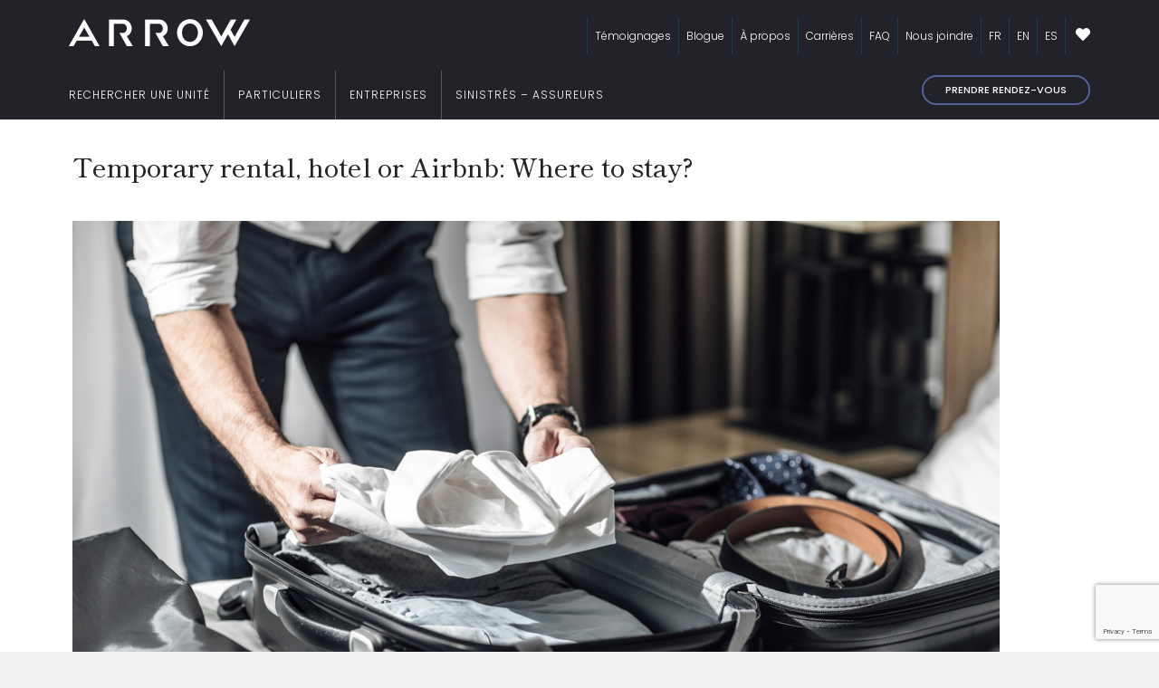

--- FILE ---
content_type: text/html; charset=UTF-8
request_url: https://arrowlocation.com/temporary-rental-hotel-or-airbnb-where-to-stay/
body_size: 30671
content:
<!doctype html>
<html lang="fr-CA">
<head>
	<meta charset="UTF-8" />
	<meta name="viewport" content="width=device-width, initial-scale=1.0" />
	<link rel="profile" href="https://gmpg.org/xfn/11" />
    <meta name="format-detection" content="telephone=no">
	<title>Temporary rental, hotel or Airbnb: Where to stay? &#8211; Arrow location</title>
		<style>
		.houzez-library-modal-btn {margin-left: 5px;background: #35AAE1;vertical-align: top;font-size: 0 !important;}
		.houzez-library-modal-btn:before {content: '';width: 16px;height: 16px;background-image: url('https://arrowlocation.com/wp-content/themes/houzez/img/studio-icon.png');background-position: center;background-size: contain;background-repeat: no-repeat;}
		#houzez-library-modal .houzez-elementor-template-library-template-name {text-align: right;flex: 1 0 0%;}
		.houzez-sync-btn {background: #28a745 !important;color: white !important;margin-right: 10px;}
		.houzez-sync-btn:hover {background: #218838 !important;}
		.houzez-notice {padding: 10px 15px;margin: 10px 0;border-radius: 4px;font-size: 14px;}
		.houzez-notice.houzez-success {background: #d4edda;color: #155724;border: 1px solid #c3e6cb;}
		.houzez-notice.houzez-error {background: #f8d7da;color: #721c24;border: 1px solid #f5c6cb;}
		.houzez-notice.houzez-info {background: #d1ecf1;color: #0c5460;border: 1px solid #bee5eb;}
		</style>
	<meta name='robots' content='max-image-preview:large' />
	<style>img:is([sizes="auto" i], [sizes^="auto," i]) { contain-intrinsic-size: 3000px 1500px }</style>
	<link rel='dns-prefetch' href='//js.hs-scripts.com' />
<link rel='dns-prefetch' href='//use.fontawesome.com' />
<link rel='dns-prefetch' href='//fonts.googleapis.com' />
<link rel='preconnect' href='https://fonts.gstatic.com' crossorigin />
<link rel="alternate" type="application/rss+xml" title="Arrow location &raquo; Flux" href="https://arrowlocation.com/feed/" />
<link rel="alternate" type="application/rss+xml" title="Arrow location &raquo; Flux des commentaires" href="https://arrowlocation.com/comments/feed/" />
<link rel="alternate" type="application/rss+xml" title="Arrow location &raquo; Temporary rental, hotel or Airbnb: Where to stay? Flux des commentaires" href="https://arrowlocation.com/temporary-rental-hotel-or-airbnb-where-to-stay/feed/" />
<script type="text/javascript">
/* <![CDATA[ */
window._wpemojiSettings = {"baseUrl":"https:\/\/s.w.org\/images\/core\/emoji\/16.0.1\/72x72\/","ext":".png","svgUrl":"https:\/\/s.w.org\/images\/core\/emoji\/16.0.1\/svg\/","svgExt":".svg","source":{"concatemoji":"https:\/\/arrowlocation.com\/wp-includes\/js\/wp-emoji-release.min.js"}};
/*! This file is auto-generated */
!function(s,n){var o,i,e;function c(e){try{var t={supportTests:e,timestamp:(new Date).valueOf()};sessionStorage.setItem(o,JSON.stringify(t))}catch(e){}}function p(e,t,n){e.clearRect(0,0,e.canvas.width,e.canvas.height),e.fillText(t,0,0);var t=new Uint32Array(e.getImageData(0,0,e.canvas.width,e.canvas.height).data),a=(e.clearRect(0,0,e.canvas.width,e.canvas.height),e.fillText(n,0,0),new Uint32Array(e.getImageData(0,0,e.canvas.width,e.canvas.height).data));return t.every(function(e,t){return e===a[t]})}function u(e,t){e.clearRect(0,0,e.canvas.width,e.canvas.height),e.fillText(t,0,0);for(var n=e.getImageData(16,16,1,1),a=0;a<n.data.length;a++)if(0!==n.data[a])return!1;return!0}function f(e,t,n,a){switch(t){case"flag":return n(e,"\ud83c\udff3\ufe0f\u200d\u26a7\ufe0f","\ud83c\udff3\ufe0f\u200b\u26a7\ufe0f")?!1:!n(e,"\ud83c\udde8\ud83c\uddf6","\ud83c\udde8\u200b\ud83c\uddf6")&&!n(e,"\ud83c\udff4\udb40\udc67\udb40\udc62\udb40\udc65\udb40\udc6e\udb40\udc67\udb40\udc7f","\ud83c\udff4\u200b\udb40\udc67\u200b\udb40\udc62\u200b\udb40\udc65\u200b\udb40\udc6e\u200b\udb40\udc67\u200b\udb40\udc7f");case"emoji":return!a(e,"\ud83e\udedf")}return!1}function g(e,t,n,a){var r="undefined"!=typeof WorkerGlobalScope&&self instanceof WorkerGlobalScope?new OffscreenCanvas(300,150):s.createElement("canvas"),o=r.getContext("2d",{willReadFrequently:!0}),i=(o.textBaseline="top",o.font="600 32px Arial",{});return e.forEach(function(e){i[e]=t(o,e,n,a)}),i}function t(e){var t=s.createElement("script");t.src=e,t.defer=!0,s.head.appendChild(t)}"undefined"!=typeof Promise&&(o="wpEmojiSettingsSupports",i=["flag","emoji"],n.supports={everything:!0,everythingExceptFlag:!0},e=new Promise(function(e){s.addEventListener("DOMContentLoaded",e,{once:!0})}),new Promise(function(t){var n=function(){try{var e=JSON.parse(sessionStorage.getItem(o));if("object"==typeof e&&"number"==typeof e.timestamp&&(new Date).valueOf()<e.timestamp+604800&&"object"==typeof e.supportTests)return e.supportTests}catch(e){}return null}();if(!n){if("undefined"!=typeof Worker&&"undefined"!=typeof OffscreenCanvas&&"undefined"!=typeof URL&&URL.createObjectURL&&"undefined"!=typeof Blob)try{var e="postMessage("+g.toString()+"("+[JSON.stringify(i),f.toString(),p.toString(),u.toString()].join(",")+"));",a=new Blob([e],{type:"text/javascript"}),r=new Worker(URL.createObjectURL(a),{name:"wpTestEmojiSupports"});return void(r.onmessage=function(e){c(n=e.data),r.terminate(),t(n)})}catch(e){}c(n=g(i,f,p,u))}t(n)}).then(function(e){for(var t in e)n.supports[t]=e[t],n.supports.everything=n.supports.everything&&n.supports[t],"flag"!==t&&(n.supports.everythingExceptFlag=n.supports.everythingExceptFlag&&n.supports[t]);n.supports.everythingExceptFlag=n.supports.everythingExceptFlag&&!n.supports.flag,n.DOMReady=!1,n.readyCallback=function(){n.DOMReady=!0}}).then(function(){return e}).then(function(){var e;n.supports.everything||(n.readyCallback(),(e=n.source||{}).concatemoji?t(e.concatemoji):e.wpemoji&&e.twemoji&&(t(e.twemoji),t(e.wpemoji)))}))}((window,document),window._wpemojiSettings);
/* ]]> */
</script>
<style id='wp-emoji-styles-inline-css' type='text/css'>

	img.wp-smiley, img.emoji {
		display: inline !important;
		border: none !important;
		box-shadow: none !important;
		height: 1em !important;
		width: 1em !important;
		margin: 0 0.07em !important;
		vertical-align: -0.1em !important;
		background: none !important;
		padding: 0 !important;
	}
</style>
<style id='classic-theme-styles-inline-css' type='text/css'>
/*! This file is auto-generated */
.wp-block-button__link{color:#fff;background-color:#32373c;border-radius:9999px;box-shadow:none;text-decoration:none;padding:calc(.667em + 2px) calc(1.333em + 2px);font-size:1.125em}.wp-block-file__button{background:#32373c;color:#fff;text-decoration:none}
</style>
<style id='font-awesome-svg-styles-default-inline-css' type='text/css'>
.svg-inline--fa {
  display: inline-block;
  height: 1em;
  overflow: visible;
  vertical-align: -.125em;
}
</style>
<link rel='stylesheet' id='font-awesome-svg-styles-css' href='https://arrowlocation.com/wp-content/uploads/font-awesome/v5.15.3/css/svg-with-js.css' type='text/css' media='all' />
<style id='font-awesome-svg-styles-inline-css' type='text/css'>
   .wp-block-font-awesome-icon svg::before,
   .wp-rich-text-font-awesome-icon svg::before {content: unset;}
</style>
<style id='global-styles-inline-css' type='text/css'>
:root{--wp--preset--aspect-ratio--square: 1;--wp--preset--aspect-ratio--4-3: 4/3;--wp--preset--aspect-ratio--3-4: 3/4;--wp--preset--aspect-ratio--3-2: 3/2;--wp--preset--aspect-ratio--2-3: 2/3;--wp--preset--aspect-ratio--16-9: 16/9;--wp--preset--aspect-ratio--9-16: 9/16;--wp--preset--color--black: #000000;--wp--preset--color--cyan-bluish-gray: #abb8c3;--wp--preset--color--white: #ffffff;--wp--preset--color--pale-pink: #f78da7;--wp--preset--color--vivid-red: #cf2e2e;--wp--preset--color--luminous-vivid-orange: #ff6900;--wp--preset--color--luminous-vivid-amber: #fcb900;--wp--preset--color--light-green-cyan: #7bdcb5;--wp--preset--color--vivid-green-cyan: #00d084;--wp--preset--color--pale-cyan-blue: #8ed1fc;--wp--preset--color--vivid-cyan-blue: #0693e3;--wp--preset--color--vivid-purple: #9b51e0;--wp--preset--gradient--vivid-cyan-blue-to-vivid-purple: linear-gradient(135deg,rgba(6,147,227,1) 0%,rgb(155,81,224) 100%);--wp--preset--gradient--light-green-cyan-to-vivid-green-cyan: linear-gradient(135deg,rgb(122,220,180) 0%,rgb(0,208,130) 100%);--wp--preset--gradient--luminous-vivid-amber-to-luminous-vivid-orange: linear-gradient(135deg,rgba(252,185,0,1) 0%,rgba(255,105,0,1) 100%);--wp--preset--gradient--luminous-vivid-orange-to-vivid-red: linear-gradient(135deg,rgba(255,105,0,1) 0%,rgb(207,46,46) 100%);--wp--preset--gradient--very-light-gray-to-cyan-bluish-gray: linear-gradient(135deg,rgb(238,238,238) 0%,rgb(169,184,195) 100%);--wp--preset--gradient--cool-to-warm-spectrum: linear-gradient(135deg,rgb(74,234,220) 0%,rgb(151,120,209) 20%,rgb(207,42,186) 40%,rgb(238,44,130) 60%,rgb(251,105,98) 80%,rgb(254,248,76) 100%);--wp--preset--gradient--blush-light-purple: linear-gradient(135deg,rgb(255,206,236) 0%,rgb(152,150,240) 100%);--wp--preset--gradient--blush-bordeaux: linear-gradient(135deg,rgb(254,205,165) 0%,rgb(254,45,45) 50%,rgb(107,0,62) 100%);--wp--preset--gradient--luminous-dusk: linear-gradient(135deg,rgb(255,203,112) 0%,rgb(199,81,192) 50%,rgb(65,88,208) 100%);--wp--preset--gradient--pale-ocean: linear-gradient(135deg,rgb(255,245,203) 0%,rgb(182,227,212) 50%,rgb(51,167,181) 100%);--wp--preset--gradient--electric-grass: linear-gradient(135deg,rgb(202,248,128) 0%,rgb(113,206,126) 100%);--wp--preset--gradient--midnight: linear-gradient(135deg,rgb(2,3,129) 0%,rgb(40,116,252) 100%);--wp--preset--font-size--small: 13px;--wp--preset--font-size--medium: 20px;--wp--preset--font-size--large: 36px;--wp--preset--font-size--x-large: 42px;--wp--preset--spacing--20: 0.44rem;--wp--preset--spacing--30: 0.67rem;--wp--preset--spacing--40: 1rem;--wp--preset--spacing--50: 1.5rem;--wp--preset--spacing--60: 2.25rem;--wp--preset--spacing--70: 3.38rem;--wp--preset--spacing--80: 5.06rem;--wp--preset--shadow--natural: 6px 6px 9px rgba(0, 0, 0, 0.2);--wp--preset--shadow--deep: 12px 12px 50px rgba(0, 0, 0, 0.4);--wp--preset--shadow--sharp: 6px 6px 0px rgba(0, 0, 0, 0.2);--wp--preset--shadow--outlined: 6px 6px 0px -3px rgba(255, 255, 255, 1), 6px 6px rgba(0, 0, 0, 1);--wp--preset--shadow--crisp: 6px 6px 0px rgba(0, 0, 0, 1);}:where(.is-layout-flex){gap: 0.5em;}:where(.is-layout-grid){gap: 0.5em;}body .is-layout-flex{display: flex;}.is-layout-flex{flex-wrap: wrap;align-items: center;}.is-layout-flex > :is(*, div){margin: 0;}body .is-layout-grid{display: grid;}.is-layout-grid > :is(*, div){margin: 0;}:where(.wp-block-columns.is-layout-flex){gap: 2em;}:where(.wp-block-columns.is-layout-grid){gap: 2em;}:where(.wp-block-post-template.is-layout-flex){gap: 1.25em;}:where(.wp-block-post-template.is-layout-grid){gap: 1.25em;}.has-black-color{color: var(--wp--preset--color--black) !important;}.has-cyan-bluish-gray-color{color: var(--wp--preset--color--cyan-bluish-gray) !important;}.has-white-color{color: var(--wp--preset--color--white) !important;}.has-pale-pink-color{color: var(--wp--preset--color--pale-pink) !important;}.has-vivid-red-color{color: var(--wp--preset--color--vivid-red) !important;}.has-luminous-vivid-orange-color{color: var(--wp--preset--color--luminous-vivid-orange) !important;}.has-luminous-vivid-amber-color{color: var(--wp--preset--color--luminous-vivid-amber) !important;}.has-light-green-cyan-color{color: var(--wp--preset--color--light-green-cyan) !important;}.has-vivid-green-cyan-color{color: var(--wp--preset--color--vivid-green-cyan) !important;}.has-pale-cyan-blue-color{color: var(--wp--preset--color--pale-cyan-blue) !important;}.has-vivid-cyan-blue-color{color: var(--wp--preset--color--vivid-cyan-blue) !important;}.has-vivid-purple-color{color: var(--wp--preset--color--vivid-purple) !important;}.has-black-background-color{background-color: var(--wp--preset--color--black) !important;}.has-cyan-bluish-gray-background-color{background-color: var(--wp--preset--color--cyan-bluish-gray) !important;}.has-white-background-color{background-color: var(--wp--preset--color--white) !important;}.has-pale-pink-background-color{background-color: var(--wp--preset--color--pale-pink) !important;}.has-vivid-red-background-color{background-color: var(--wp--preset--color--vivid-red) !important;}.has-luminous-vivid-orange-background-color{background-color: var(--wp--preset--color--luminous-vivid-orange) !important;}.has-luminous-vivid-amber-background-color{background-color: var(--wp--preset--color--luminous-vivid-amber) !important;}.has-light-green-cyan-background-color{background-color: var(--wp--preset--color--light-green-cyan) !important;}.has-vivid-green-cyan-background-color{background-color: var(--wp--preset--color--vivid-green-cyan) !important;}.has-pale-cyan-blue-background-color{background-color: var(--wp--preset--color--pale-cyan-blue) !important;}.has-vivid-cyan-blue-background-color{background-color: var(--wp--preset--color--vivid-cyan-blue) !important;}.has-vivid-purple-background-color{background-color: var(--wp--preset--color--vivid-purple) !important;}.has-black-border-color{border-color: var(--wp--preset--color--black) !important;}.has-cyan-bluish-gray-border-color{border-color: var(--wp--preset--color--cyan-bluish-gray) !important;}.has-white-border-color{border-color: var(--wp--preset--color--white) !important;}.has-pale-pink-border-color{border-color: var(--wp--preset--color--pale-pink) !important;}.has-vivid-red-border-color{border-color: var(--wp--preset--color--vivid-red) !important;}.has-luminous-vivid-orange-border-color{border-color: var(--wp--preset--color--luminous-vivid-orange) !important;}.has-luminous-vivid-amber-border-color{border-color: var(--wp--preset--color--luminous-vivid-amber) !important;}.has-light-green-cyan-border-color{border-color: var(--wp--preset--color--light-green-cyan) !important;}.has-vivid-green-cyan-border-color{border-color: var(--wp--preset--color--vivid-green-cyan) !important;}.has-pale-cyan-blue-border-color{border-color: var(--wp--preset--color--pale-cyan-blue) !important;}.has-vivid-cyan-blue-border-color{border-color: var(--wp--preset--color--vivid-cyan-blue) !important;}.has-vivid-purple-border-color{border-color: var(--wp--preset--color--vivid-purple) !important;}.has-vivid-cyan-blue-to-vivid-purple-gradient-background{background: var(--wp--preset--gradient--vivid-cyan-blue-to-vivid-purple) !important;}.has-light-green-cyan-to-vivid-green-cyan-gradient-background{background: var(--wp--preset--gradient--light-green-cyan-to-vivid-green-cyan) !important;}.has-luminous-vivid-amber-to-luminous-vivid-orange-gradient-background{background: var(--wp--preset--gradient--luminous-vivid-amber-to-luminous-vivid-orange) !important;}.has-luminous-vivid-orange-to-vivid-red-gradient-background{background: var(--wp--preset--gradient--luminous-vivid-orange-to-vivid-red) !important;}.has-very-light-gray-to-cyan-bluish-gray-gradient-background{background: var(--wp--preset--gradient--very-light-gray-to-cyan-bluish-gray) !important;}.has-cool-to-warm-spectrum-gradient-background{background: var(--wp--preset--gradient--cool-to-warm-spectrum) !important;}.has-blush-light-purple-gradient-background{background: var(--wp--preset--gradient--blush-light-purple) !important;}.has-blush-bordeaux-gradient-background{background: var(--wp--preset--gradient--blush-bordeaux) !important;}.has-luminous-dusk-gradient-background{background: var(--wp--preset--gradient--luminous-dusk) !important;}.has-pale-ocean-gradient-background{background: var(--wp--preset--gradient--pale-ocean) !important;}.has-electric-grass-gradient-background{background: var(--wp--preset--gradient--electric-grass) !important;}.has-midnight-gradient-background{background: var(--wp--preset--gradient--midnight) !important;}.has-small-font-size{font-size: var(--wp--preset--font-size--small) !important;}.has-medium-font-size{font-size: var(--wp--preset--font-size--medium) !important;}.has-large-font-size{font-size: var(--wp--preset--font-size--large) !important;}.has-x-large-font-size{font-size: var(--wp--preset--font-size--x-large) !important;}
:where(.wp-block-post-template.is-layout-flex){gap: 1.25em;}:where(.wp-block-post-template.is-layout-grid){gap: 1.25em;}
:where(.wp-block-columns.is-layout-flex){gap: 2em;}:where(.wp-block-columns.is-layout-grid){gap: 2em;}
:root :where(.wp-block-pullquote){font-size: 1.5em;line-height: 1.6;}
</style>
<link rel='stylesheet' id='contact-form-7-css' href='https://arrowlocation.com/wp-content/plugins/contact-form-7/includes/css/styles.css' type='text/css' media='all' />
<link rel='stylesheet' id='elementor-icons-css' href='https://arrowlocation.com/wp-content/plugins/elementor/assets/lib/eicons/css/elementor-icons.min.css' type='text/css' media='all' />
<link rel='stylesheet' id='elementor-frontend-css' href='https://arrowlocation.com/wp-content/plugins/elementor/assets/css/frontend.min.css' type='text/css' media='all' />
<link rel='stylesheet' id='elementor-post-5-css' href='https://arrowlocation.com/wp-content/uploads/elementor/css/post-5.css' type='text/css' media='all' />
<link rel='stylesheet' id='widget-heading-css' href='https://arrowlocation.com/wp-content/plugins/elementor/assets/css/widget-heading.min.css' type='text/css' media='all' />
<link rel='stylesheet' id='widget-image-css' href='https://arrowlocation.com/wp-content/plugins/elementor/assets/css/widget-image.min.css' type='text/css' media='all' />
<link rel='stylesheet' id='widget-spacer-css' href='https://arrowlocation.com/wp-content/plugins/elementor/assets/css/widget-spacer.min.css' type='text/css' media='all' />
<link rel='stylesheet' id='elementor-post-15391-css' href='https://arrowlocation.com/wp-content/uploads/elementor/css/post-15391.css' type='text/css' media='all' />
<link rel='stylesheet' id='houzez-studio-css' href='https://arrowlocation.com/wp-content/plugins/houzez-studio/public/css/houzez-studio-public.css' type='text/css' media='all' />
<link rel='stylesheet' id='base_style-css' href='https://arrowlocation.com/wp-content/plugins/hyper_base_funct/_css/styles.css' type='text/css' media='all' />
<link rel='stylesheet' id='trp-language-switcher-style-css' href='https://arrowlocation.com/wp-content/plugins/translatepress-multilingual/assets/css/trp-language-switcher.css' type='text/css' media='all' />
<link rel='stylesheet' id='houzez-all-css-css' href='https://arrowlocation.com/wp-content/themes/houzez/css/all-css.css' type='text/css' media='all' />
<link rel='stylesheet' id='fontawesome-css' href='https://arrowlocation.com/wp-content/themes/houzez/css/font-awesome/css/all.min.css' type='text/css' media='all' />
<link rel='stylesheet' id='houzez-style-css' href='https://arrowlocation.com/wp-content/themes/houzez-child/style.css' type='text/css' media='all' />
<style id='houzez-style-inline-css' type='text/css'>

        @media (min-width: 1200px) {
          .container {
              max-width: 1210px;
          }
        }
        body {
            font-family: Poppins;
            font-size: 15px;
            font-weight: 400;
            line-height: 25px;
            text-transform: none;
        }
        .main-nav,
        .dropdown-menu,
        .login-register,
        .btn.btn-create-listing,
        .logged-in-nav,
        .btn-phone-number {
          font-family: Poppins;
          font-size: 16px;
          font-weight: 400;
          text-transform: initial;
        }

        .btn,
        .ele-btn,
        .houzez-search-button,
        .houzez-submit-button,
        .form-control,
        .bootstrap-select .text,
        .sort-by-title,
        .woocommerce ul.products li.product .button,
        .form-control,
        .bootstrap-select .text,
        .sort-by-title {
          font-family: Poppins;
        }
        
        h1, h2, h3, h4, h5, h6, .item-title {
          font-family: Shippori Mincho B1;
          font-weight: 500;
          text-transform: initial;
        }

        .post-content-wrap h1, .post-content-wrap h2, .post-content-wrap h3, .post-content-wrap h4, .post-content-wrap h5, .post-content-wrap h6 {
          font-weight: 500;
          text-transform: initial;
          text-align: inherit; 
        }

        .top-bar-wrap {
            font-family: Roboto;
            font-size: 15px;
            font-weight: 300;
            text-transform: initial;   
        }
        .footer-wrap {
            font-family: Poppins;
            font-size: 16px;
            font-weight: 500;
            text-transform: initial;
        }
        
        .header-v1 .header-inner-wrap {
            height: 60px; 
        }
        .header-v1 .header-inner-wrap .nav-link {
          line-height: 60px;
        }
        .header-v2 .header-top .navbar {
          height: 110px; 
        }

        .header-v2 .header-bottom .header-inner-wrap {
            height: 54px;
        }

        .header-v2 .header-bottom .header-inner-wrap .nav-link {
            line-height: 54px;
        }

        .header-v3 .header-top .header-inner-wrap,
        .header-v3 .header-top .header-contact-wrap {
          height: 80px;
          line-height: 80px; 
        }
        .header-v3 .header-bottom .header-inner-wrap {
            height: 54px;
        }
        .header-v3 .header-bottom .header-inner-wrap .nav-link {
            line-height: 54px;
        }

        .header-v4 .header-inner-wrap {
            height: 90px;
        }
        .header-v4 .header-inner-wrap .nav-link {
            line-height: 90px;
        }

        .header-v5 .header-top .header-inner-wrap {
            height: 110px;
        }

        .header-v5 .header-bottom .header-inner-wrap {
            height: 54px;
            line-height: 54px;
        }

        .header-v6 .header-inner-wrap,
        .header-v6 .navbar-logged-in-wrap {
            height: 60px;
            line-height: 60px;
        }

        @media (min-width: 1200px) {
            .header-v5 .header-top .container {
                max-width: 1170px;
            }
        }
    
      body,
      .main-wrap,
      .fw-property-documents-wrap h3 span, 
      .fw-property-details-wrap h3 span {
        background-color: #f3f1ef; 
      }
      .houzez-main-wrap-v2, .main-wrap.agent-detail-page-v2 {
        background-color: #ffffff;
      }

       body,
      .form-control,
      .bootstrap-select .text,
      .item-title a,
      .listing-tabs .nav-tabs .nav-link,
      .item-wrap-v2 .item-amenities li span,
      .item-wrap-v2 .item-amenities li:before,
      .item-parallax-wrap .item-price-wrap,
      .list-view .item-body .item-price-wrap,
      .property-slider-item .item-price-wrap,
      .page-title-wrap .item-price-wrap,
      .agent-information .agent-phone span a,
      .property-overview-wrap ul li strong,
      .mobile-property-title .item-price-wrap .item-price,
      .fw-property-features-left li a,
      .lightbox-content-wrap .item-price-wrap,
      .blog-post-item-v1 .blog-post-title h3 a,
      .blog-post-content-widget h4 a,
      .property-item-widget .right-property-item-widget-wrap .item-price-wrap,
      .login-register-form .modal-header .login-register-tabs .nav-link.active,
      .agent-list-wrap .agent-list-content h2 a,
      .agent-list-wrap .agent-list-contact li a,
      .developer-list-wrap .developer-list-content h2 a,
      .developer-list-wrap .developer-list-contact li a,
      .agent-contacts-wrap li a,
      .menu-edit-property li a,
      .statistic-referrals-list li a,
      .chart-nav .nav-pills .nav-link,
      .dashboard-table-properties td .property-payment-status,
      .dashboard-mobile-edit-menu-wrap .bootstrap-select > .dropdown-toggle.bs-placeholder,
      .payment-method-block .radio-tab .control-text,
      .post-title-wrap h2 a,
      .lead-nav-tab.nav-pills .nav-link,
      .deals-nav-tab.nav-pills .nav-link,
      .btn-light-grey-outlined:hover,
      button:not(.bs-placeholder) .filter-option-inner-inner,
      .fw-property-floor-plans-wrap .floor-plans-tabs a,
      .products > .product > .item-body > a,
      .woocommerce ul.products li.product .price,
      .woocommerce div.product p.price, 
      .woocommerce div.product span.price,
      .woocommerce #reviews #comments ol.commentlist li .meta,
      .woocommerce-MyAccount-navigation ul li a,
      .activitiy-item-close-button a,
      .property-section-wrap li a,
      .propertie-list ul li a {
       color: #212328; 
     }


    
      a,
      a:hover,
      a:active,
      a:focus,
      .primary-text,
      .btn-clear,
      .btn-apply,
      .btn-primary-outlined,
      .btn-primary-outlined:before,
      .item-title a:hover,
      .sort-by .bootstrap-select .bs-placeholder,
      .sort-by .bootstrap-select > .btn,
      .sort-by .bootstrap-select > .btn:active,
      .page-link,
      .page-link:hover,
      .accordion-title:before,
      .blog-post-content-widget h4 a:hover,
      .agent-list-wrap .agent-list-content h2 a:hover,
      .agent-list-wrap .agent-list-contact li a:hover,
      .agent-contacts-wrap li a:hover,
      .agent-nav-wrap .nav-pills .nav-link,
      .dashboard-side-menu-wrap .side-menu-dropdown a.active,
      .menu-edit-property li a.active,
      .menu-edit-property li a:hover,
      .dashboard-statistic-block h3 .fa,
      .statistic-referrals-list li a:hover,
      .chart-nav .nav-pills .nav-link.active,
      .board-message-icon-wrap.active,
      .post-title-wrap h2 a:hover,
      .listing-switch-view .switch-btn.active,
      .item-wrap-v6 .item-price-wrap,
      .listing-v6 .list-view .item-body .item-price-wrap,
      .woocommerce nav.woocommerce-pagination ul li a, 
      .woocommerce nav.woocommerce-pagination ul li span,
      .woocommerce-MyAccount-navigation ul li a:hover,
      .property-schedule-tour-form-wrap .control input:checked ~ .control__indicator,
      .property-schedule-tour-form-wrap .control:hover,
      .property-walkscore-wrap-v2 .score-details .houzez-icon,
      .login-register .btn-icon-login-register + .dropdown-menu a,
      .activitiy-item-close-button a:hover,
      .property-section-wrap li a:hover,
      .agent-detail-page-v2 .agent-nav-wrap .nav-link.active,
      .property-lightbox-v2-sections-navigation .slick-prev, 
      .property-lightbox-v2-sections-navigation .slick-next,
      .property-lightbox-v2-sections-navigation .slick-slide.current-section,
      .property-lightbox-v2-sections-navigation .nav-link.active,
      .property-lightbox-v3-sections-navigation .slick-prev,
      .property-lightbox-v3-sections-navigation .slick-next,
      .property-lightbox-v3-sections-navigation .slick-slide.current-section,
      .property-lightbox-v3-sections-navigation .nav-link.active,
      .agent-detail-page-v2 .listing-tabs .nav-link.active,
      .taxonomy-item-list a:before,
      .stats-box .icon-box i,
      .propertie-list ul li a.active,
      .propertie-list ul li a:hover,
      .nav-link,
      .agent-list-position a,
      .top-banner-wrap .nav-pills .nav-link:hover {
        color: #dd7c4d; 
      }

      .houzez-search-form-js .nav-pills .nav-link:hover, .top-banner-wrap .nav-pills .nav-link:hover {
          color: #fff;
      }
      
      .control input:checked ~ .control__indicator,
      .btn-primary-outlined:hover,
      .page-item.active .page-link,
      .slick-prev:hover,
      .slick-prev:focus,
      .slick-next:hover,
      .slick-next:focus,
      .mobile-property-tools .nav-pills .nav-link.active,
      .login-register-form .modal-header,
      .agent-nav-wrap .nav-pills .nav-link.active,
      .board-message-icon-wrap .notification-circle,
      .primary-label,
      .fc-event,
      .fc-event-dot,
      .compare-table .table-hover > tbody > tr:hover,
      .post-tag,
      .datepicker table tr td.active.active,
      .datepicker table tr td.active.disabled,
      .datepicker table tr td.active.disabled.active,
      .datepicker table tr td.active.disabled.disabled,
      .datepicker table tr td.active.disabled:active,
      .datepicker table tr td.active.disabled:hover,
      .datepicker table tr td.active.disabled:hover.active,
      .datepicker table tr td.active.disabled:hover.disabled,
      .datepicker table tr td.active.disabled:hover:active,
      .datepicker table tr td.active.disabled:hover:hover,
      .datepicker table tr td.active.disabled:hover[disabled],
      .datepicker table tr td.active.disabled[disabled],
      .datepicker table tr td.active:active,
      .datepicker table tr td.active:hover,
      .datepicker table tr td.active:hover.active,
      .datepicker table tr td.active:hover.disabled,
      .datepicker table tr td.active:hover:active,
      .datepicker table tr td.active:hover:hover,
      .datepicker table tr td.active:hover[disabled],
      .datepicker table tr td.active[disabled],
      .ui-slider-horizontal .ui-slider-range,
      .slick-arrow,
      .btn-load-more .spinner .bounce1,
      .btn-load-more .spinner .bounce2,
      .btn-load-more .spinner .bounce3 {
        background-color: #dd7c4d; 
      }

      .control input:checked ~ .control__indicator,
      .btn-primary-outlined,
      .btn-primary-outlined:hover,
      .page-item.active .page-link,
      .mobile-property-tools .nav-pills .nav-link.active,
      .agent-nav-wrap .nav-pills .nav-link,
      .agent-nav-wrap .nav-pills .nav-link.active,
      .chart-nav .nav-pills .nav-link.active,
      .dashaboard-snake-nav .step-block.active,
      .fc-event,
      .fc-event-dot,
      .save-search-form-wrap,
      .property-schedule-tour-form-wrap .control input:checked ~ .control__indicator,
      .property-tabs-module.property-nav-tabs-v5 .nav-link.active,
      .price-table-button
          .control--radio
          input:checked
          + .control__indicator
          + .control__label
          + .control__background,
      .agent-detail-page-v2 .agent-nav-wrap .nav-link.active {
        border-color: #dd7c4d; 
      }

      .stats-box .icon-box {
        border: 1px solid #dd7c4d;
      }

      .slick-arrow:hover {
        background-color: rgba(172,97,69,1); 
      }

      .property-banner .nav-pills .nav-link.active {
        background-color: rgba(172,97,69,1) !important; 
      }

      .property-navigation-wrap a.active {
        color: #dd7c4d;
        -webkit-box-shadow: inset 0 -3px #dd7c4d;
        box-shadow: inset 0 -3px #dd7c4d; 
      }

      .property-nav-tabs-v1 .nav-item .nav-link.active,
      .property-nav-tabs-v1 .nav-item .nav-link.show,
      .property-nav-tabs-v2 .nav-item .nav-link.active,
      .property-nav-tabs-v2 .nav-item .nav-link.show {
          -webkit-box-shadow: 0 3px 0 inset #dd7c4d;
          box-shadow: 0 3px 0 inset #dd7c4d;
          border-bottom: 2px solid #f3f1ef;
      }

      .property-tabs-module.property-nav-tabs-v3 .nav-link.active::before,
      .property-tabs-module.property-nav-tabs-v4 .nav-link.active::before {
          border-top-color: #dd7c4d;
      }
      
      .property-tabs-module.property-nav-tabs-v3 .nav-link.active::after,
      .property-tabs-module.property-nav-tabs-v4 .nav-link.active::after {
          border-bottom-color: #f3f1ef;
          border-top-color: #f3f1ef;
      }

      .property-tabs-module.property-nav-tabs-v3 .nav-link.active,
      .property-tabs-module.property-nav-tabs-v4 .nav-link.active {
          border-bottom: 1px solid #dd7c4d;
      }

      @media (max-width: 767.98px) {
          .product-tabs-wrap-v1 .nav-link.active {
              background-color: #dd7c4d !important;
              border-color: #dd7c4d;
          }
      }

      .property-lightbox-nav .nav-item.nav-item-active {
          -webkit-box-shadow: inset 0 -3px #dd7c4d;
          box-shadow: inset 0 -3px #dd7c4d;
      }

      .property-lightbox-nav .nav-item.nav-item-active a {
          color: #dd7c4d;
      }

      .deals-table-wrap {
          scrollbar-color: #dd7c4d #f1f1f1;
      }

      .deals-table-wrap::-webkit-scrollbar-thumb {
          background: #dd7c4d;
      }

      .deals-table-wrap::-webkit-scrollbar-thumb:hover {
          background: #dd7c4d;
      }

      .deals-table-wrap::-webkit-scrollbar-track {
          background: #dd7c4d;
      }

      .btn-primary,
      .fc-button-primary,
      .woocommerce nav.woocommerce-pagination ul li a:focus, 
      .woocommerce nav.woocommerce-pagination ul li a:hover, 
      .woocommerce nav.woocommerce-pagination ul li span.current {
        color: #fff;
        background-color: #dd7c4d;
        border-color: #dd7c4d; 
      }
      .btn-primary:focus, .btn-primary:focus:active,
      .fc-button-primary:focus,
      .fc-button-primary:focus:active {
        color: #fff;
        background-color: #dd7c4d;
        border-color: #dd7c4d; 
      }
      .btn-primary:hover,
      .fc-button-primary:hover {
        color: #fff;
        background-color: #ac6145;
        border-color: #ac6145; 
      }
      .btn-primary:active, 
      .btn-primary:not(:disabled):not(:disabled):active,
      .fc-button-primary:active,
      .fc-button-primary:not(:disabled):not(:disabled):active {
        color: #fff;
        background-color: #ac6145;
        border-color: #ac6145; 
      }

      .btn-secondary,
      .woocommerce span.onsale,
      .woocommerce ul.products li.product .button,
      .woocommerce #respond input#submit.alt, 
      .woocommerce a.button.alt, 
      .woocommerce button.button.alt, 
      .woocommerce input.button.alt,
      .woocommerce #review_form #respond .form-submit input,
      .woocommerce #respond input#submit, 
      .woocommerce a.button, 
      .woocommerce button.button, 
      .woocommerce input.button {
        color: #fff;
        background-color: #dd7c4d;
        border-color: #dd7c4d; 
      }
      .btn-secondary:focus,
      .btn-secondary:focus:active {
        color: #fff;
        background-color: #dd7c4d;
        border-color: #dd7c4d; 
      }
      .woocommerce ul.products li.product .button:focus,
      .woocommerce ul.products li.product .button:active,
      .woocommerce #respond input#submit.alt:focus, 
      .woocommerce a.button.alt:focus, 
      .woocommerce button.button.alt:focus, 
      .woocommerce input.button.alt:focus,
      .woocommerce #respond input#submit.alt:active, 
      .woocommerce a.button.alt:active, 
      .woocommerce button.button.alt:active, 
      .woocommerce input.button.alt:active,
      .woocommerce #review_form #respond .form-submit input:focus,
      .woocommerce #review_form #respond .form-submit input:active,
      .woocommerce #respond input#submit:active, 
      .woocommerce a.button:active, 
      .woocommerce button.button:active, 
      .woocommerce input.button:active,
      .woocommerce #respond input#submit:focus, 
      .woocommerce a.button:focus, 
      .woocommerce button.button:focus, 
      .woocommerce input.button:focus {
        color: #fff;
        background-color: #dd7c4d;
        border-color: #dd7c4d; 
      }
      .btn-secondary:hover,
      .woocommerce ul.products li.product .button:hover,
      .woocommerce #respond input#submit.alt:hover, 
      .woocommerce a.button.alt:hover, 
      .woocommerce button.button.alt:hover, 
      .woocommerce input.button.alt:hover,
      .woocommerce #review_form #respond .form-submit input:hover,
      .woocommerce #respond input#submit:hover, 
      .woocommerce a.button:hover, 
      .woocommerce button.button:hover, 
      .woocommerce input.button:hover {
        color: #fff;
        background-color: #ac6145;
        border-color: #ac6145; 
      }
      .btn-secondary:active, 
      .btn-secondary:not(:disabled):not(:disabled):active {
        color: #fff;
        background-color: #ac6145;
        border-color: #ac6145; 
      }

      .btn-primary-outlined {
        color: #dd7c4d;
        background-color: transparent;
        border-color: #dd7c4d; 
      }
      .btn-primary-outlined:focus, .btn-primary-outlined:focus:active {
        color: #dd7c4d;
        background-color: transparent;
        border-color: #dd7c4d; 
      }
      .btn-primary-outlined:hover {
        color: #fff;
        background-color: #ac6145;
        border-color: #ac6145; 
      }
      .btn-primary-outlined:active, .btn-primary-outlined:not(:disabled):not(:disabled):active {
        color: #dd7c4d;
        background-color: rgba(26, 26, 26, 0);
        border-color: #ac6145; 
      }

      .btn-secondary-outlined {
        color: #dd7c4d;
        background-color: transparent;
        border-color: #dd7c4d; 
      }
      .btn-secondary-outlined:focus, .btn-secondary-outlined:focus:active {
        color: #dd7c4d;
        background-color: transparent;
        border-color: #dd7c4d; 
      }
      .btn-secondary-outlined:hover {
        color: #fff;
        background-color: #ac6145;
        border-color: #ac6145; 
      }
      .btn-secondary-outlined:active, .btn-secondary-outlined:not(:disabled):not(:disabled):active {
        color: #dd7c4d;
        background-color: rgba(26, 26, 26, 0);
        border-color: #ac6145; 
      }

      .btn-call {
        color: #dd7c4d;
        background-color: transparent;
        border-color: #dd7c4d; 
      }
      .btn-call:focus, .btn-call:focus:active {
        color: #dd7c4d;
        background-color: transparent;
        border-color: #dd7c4d; 
      }
      .btn-call:hover {
        color: #dd7c4d;
        background-color: rgba(26, 26, 26, 0);
        border-color: #ac6145; 
      }
      .btn-call:active, .btn-call:not(:disabled):not(:disabled):active {
        color: #dd7c4d;
        background-color: rgba(26, 26, 26, 0);
        border-color: #ac6145; 
      }
      .icon-delete .btn-loader:after{
          border-color: #dd7c4d transparent #dd7c4d transparent
      }
    
      .header-v1 {
        background-color: #212328;
        border-bottom: 1px solid #212328; 
      }

      .header-v1 a.nav-link,
      .header-v1 .btn-phone-number a {
        color: #FFFFFF; 
      }

      .header-v1 a.nav-link:hover,
      .header-v1 a.nav-link:active {
        color: #dd7c4d;
        background-color: rgba(0, 174, 255, 0.1); 
      }
      .header-desktop .main-nav .nav-link {
          letter-spacing: 0px;
      }
      .header-v1 .btn-phone-number a:hover,
      .header-v1 .btn-phone-number a:active {
        color: #dd7c4d;
      }
    
      .header-v2 .header-top,
      .header-v5 .header-top,
      .header-v2 .header-contact-wrap {
        background-color: #212328; 
      }

      .header-v2 .header-bottom, 
      .header-v5 .header-bottom {
        background-color: #212328;
      }

      .header-v2 .header-contact-wrap .header-contact-right, .header-v2 .header-contact-wrap .header-contact-right a, .header-contact-right a:hover, header-contact-right a:active {
        color: #ffffff; 
      }

      .header-v2 .header-contact-left {
        color: #ffffff; 
      }

      .header-v2 .header-bottom,
      .header-v2 .navbar-nav > li,
      .header-v2 .navbar-nav > li:first-of-type,
      .header-v5 .header-bottom,
      .header-v5 .navbar-nav > li,
      .header-v5 .navbar-nav > li:first-of-type {
        border-color: rgba(0, 174, 255, 0.2);
      }

      .header-v2 a.nav-link,
      .header-v5 a.nav-link {
        color: #ffffff; 
      }

      .header-v2 a.nav-link:hover,
      .header-v2 a.nav-link:active,
      .header-v5 a.nav-link:hover,
      .header-v5 a.nav-link:active {
        color: #d48054;
        background-color: rgba(0, 174, 255, 0.1); 
      }

      .header-v2 .header-contact-right a:hover, 
      .header-v2 .header-contact-right a:active,
      .header-v3 .header-contact-right a:hover, 
      .header-v3 .header-contact-right a:active {
        background-color: transparent;
      }

      .header-v2 .header-social-icons a,
      .header-v5 .header-social-icons a {
        color: #ffffff; 
      }
    
      .header-v3 .header-top {
        background-color: #004274; 
      }

      .header-v3 .header-bottom {
        background-color: #004274; 
      }

      .header-v3 .header-contact,
      .header-v3-mobile {
        background-color: #00aeff;
        color: #ffffff; 
      }

      .header-v3 .header-bottom,
      .header-v3 .login-register,
      .header-v3 .navbar-nav > li,
      .header-v3 .navbar-nav > li:first-of-type {
        border-color: rgba(0, 174, 239, 0.2); 
      }

      .header-v3 a.nav-link, 
      .header-v3 .header-contact-right a:hover, .header-v3 .header-contact-right a:active {
        color: #FFFFFF; 
      }

      .header-v3 a.nav-link:hover,
      .header-v3 a.nav-link:active {
        color: #00aeff;
        background-color: rgba(0, 174, 255, 0.1); 
      }

      .header-v3 .header-social-icons a {
        color: #004274; 
      }
    
      .header-v4 {
        background-color: #ffffff; 
      }

      .header-v4 a.nav-link,
      .header-v4 .btn-phone-number a {
        color: #004274; 
      }

      .header-v4 a.nav-link:hover,
      .header-v4 a.nav-link:active {
        color: #00aeef;
        background-color: rgba(0, 174, 255, 0.1); 
      }

      .header-v4 .btn-phone-number a:hover,
      .header-v4 .btn-phone-number a:active {
        color: #00aeef;
      }
    
      .header-v6 .header-top {
        background-color: #004274; 
      }

      .header-v6 a.nav-link {
        color: #FFFFFF; 
      }

      .header-v6 a.nav-link:hover,
      .header-v6 a.nav-link:active {
        color: #00aeff;
        background-color: rgba(0, 174, 255, 0.1); 
      }

      .header-v6 .header-social-icons a {
        color: #FFFFFF; 
      }
    
      .header-transparent-wrap .header-v4 {
        border-bottom: 1px solid rgba(255, 255, 255, 0.3); 
      }
    
      .header-transparent-wrap .header-v4 .nav-link, 
      .header-transparent-wrap .header-v4 .login-register-nav a, 
      .header-transparent-wrap .btn-phone-number a {
        color: #ffffff;
      }

      .header-transparent-wrap .header-v4 .nav-link:hover, 
      .header-transparent-wrap .header-v4 .nav-link:active {
        color: #ffffff; 
      }

      .header-transparent-wrap .header-v4 .login-register-nav a:hover, 
      .header-transparent-wrap .header-v4 .login-register-nav a:active,
      .header-transparent-wrap .btn-phone-number a:hover,
      .header-transparent-wrap .btn-phone-number a:active {
        color: #ffffff;
      }
    
      .main-nav .navbar-nav .nav-item .dropdown-menu,
      .login-register .login-register-nav li .dropdown-menu {
        background-color: rgba(255, 255, 255, 0.95); 
      }

      .login-register .login-register-nav li .dropdown-menu:before {
          border-left-color: rgba(255, 255, 255, 0.95);
          border-top-color: rgba(255, 255, 255, 0.95);
      }

      .main-nav .navbar-nav .nav-item .nav-item a,
      .login-register .login-register-nav li .dropdown-menu .nav-item a {
        color: #212328;
        border-bottom: 1px solid #dce0e0; 
      }

      .main-nav .navbar-nav .nav-item .nav-item a:hover,
      .main-nav .navbar-nav .nav-item .nav-item a:active,
      .login-register .login-register-nav li .dropdown-menu .nav-item a:hover {
        color: #ffffff; 
      }
      .main-nav .navbar-nav .nav-item .nav-item a:hover,
      .main-nav .navbar-nav .nav-item .nav-item a:active,
      .login-register .login-register-nav li .dropdown-menu .nav-item a:hover {
          background-color: rgba(0, 174, 255, 0.1);
      }
    
      .header-main-wrap .btn-create-listing {
        color: #000000;
        border: 1px solid #dd7c4d;
        background-color: #dd7c4d; 
      }

      .header-main-wrap .btn-create-listing:hover,
      .header-main-wrap .btn-create-listing:active {
        color: rgba(255, 255, 255, 0.99);
        border: 1px solid #dd7c4d;
        background-color: rgba(172,97,69,1); 
      }
    
      .header-transparent-wrap .header-v4 a.btn-create-listing,
      .header-transparent-wrap .login-register .favorite-link .btn-bubble {
        color: #ffffff;
        border: 1px solid #ffffff;
        background-color: rgba(255, 255, 255, 0.2); 
      }

      .header-transparent-wrap .header-v4 a.btn-create-listing:hover,
      .header-transparent-wrap .header-v4 a.btn-create-listing:active {
        color: rgba(255,255,255,1);
        border: 1px solid #dd7c4d;
        background-color: rgba(221,124,77,1); 
      }
    
      .header-transparent-wrap .logged-in-nav a,
      .logged-in-nav a {
        color: #212328;
        border-color: #dce0e0;
        background-color: #FFFFFF; 
      }

      .header-transparent-wrap .logged-in-nav a:hover,
      .header-transparent-wrap .logged-in-nav a:active,
      .logged-in-nav a:hover,
      .logged-in-nav a:active {
        color: #dd7c4d;
        background-color: rgba(0, 174, 255, 0.1);
        border-color: #dce0e0; 
      }
    
      .form-control::-webkit-input-placeholder,
      .search-banner-wrap ::-webkit-input-placeholder,
      .advanced-search ::-webkit-input-placeholder,
      .advanced-search-banner-wrap ::-webkit-input-placeholder,
      .overlay-search-advanced-module ::-webkit-input-placeholder {
        color: #a1a7a8; 
      }
      .bootstrap-select > .dropdown-toggle.bs-placeholder, 
      .bootstrap-select > .dropdown-toggle.bs-placeholder:active, 
      .bootstrap-select > .dropdown-toggle.bs-placeholder:focus, 
      .bootstrap-select > .dropdown-toggle.bs-placeholder:hover {
        color: #a1a7a8; 
      }
      .form-control::placeholder,
      .search-banner-wrap ::-webkit-input-placeholder,
      .advanced-search ::-webkit-input-placeholder,
      .advanced-search-banner-wrap ::-webkit-input-placeholder,
      .overlay-search-advanced-module ::-webkit-input-placeholder {
        color: #a1a7a8; 
      }

      .search-banner-wrap ::-moz-placeholder,
      .advanced-search ::-moz-placeholder,
      .advanced-search-banner-wrap ::-moz-placeholder,
      .overlay-search-advanced-module ::-moz-placeholder {
        color: #a1a7a8; 
      }

      .search-banner-wrap :-ms-input-placeholder,
      .advanced-search :-ms-input-placeholder,
      .advanced-search-banner-wrap ::-ms-input-placeholder,
      .overlay-search-advanced-module ::-ms-input-placeholder {
        color: #a1a7a8; 
      }

      .search-banner-wrap :-moz-placeholder,
      .advanced-search :-moz-placeholder,
      .advanced-search-banner-wrap :-moz-placeholder,
      .overlay-search-advanced-module :-moz-placeholder {
        color: #a1a7a8; 
      }

      .advanced-search .form-control,
      .advanced-search .bootstrap-select > .btn,
      .location-trigger,
      .location-search .location-trigger,
      .vertical-search-wrap .form-control,
      .vertical-search-wrap .bootstrap-select > .btn,
      .step-search-wrap .form-control,
      .step-search-wrap .bootstrap-select > .btn,
      .advanced-search-banner-wrap .form-control,
      .advanced-search-banner-wrap .bootstrap-select > .btn,
      .search-banner-wrap .form-control,
      .search-banner-wrap .bootstrap-select > .btn,
      .overlay-search-advanced-module .form-control,
      .overlay-search-advanced-module .bootstrap-select > .btn,
      .advanced-search-v2 .advanced-search-btn,
      .advanced-search-v2 .advanced-search-btn:hover,
      .advanced-search-v2 .reset-search-btn,
      .advanced-search-v2 .reset-search-btn:hover {
        border-color: #dce0e0; 
      }

      .advanced-search-nav,
      .search-expandable,
      .overlay-search-advanced-module,
      .advanced-search-half-map,
      .half-map-wrap #advanced-search-filters {
        background-color: #FFFFFF; 
      }
      .btn-search {
        color: #ffffff;
        background-color: #dd7c4d;
        border-color: #dd7c4d;
      }
      .btn-search:hover, .btn-search:active  {
        color: #ffffff;
        background-color: #ac6145;
        border-color: #ac6145;
      }
      .advanced-search-btn {
        color: #dd7c4d;
        background-color: #ffffff;
        border-color: #dce0e0; 
      }
      .advanced-search-btn:hover, .advanced-search-btn:active {
        color: #ffffff;
        background-color: #dd7c4d;
        border-color: #dd7c4d; 
      }
      .advanced-search-btn:focus {
        color: #dd7c4d;
        background-color: #ffffff;
        border-color: #dce0e0; 
      }
      .search-expandable-label {
        color: #ffffff;
        background-color: #dd7c4d;
      }
      .advanced-search-nav {
        padding-top: 10px;
        padding-bottom: 10px;
      }
      .features-list-wrap .control--checkbox,
      .features-list-wrap .control--radio,
      .range-text, 
      .features-list-wrap .control--checkbox, 
      .features-list-wrap .btn-features-list, 
      .overlay-search-advanced-module .search-title, 
      .overlay-search-advanced-module .overlay-search-module-close {
          color: #222222;
      }
      .advanced-search-half-map {
        background-color: #FFFFFF; 
      }
      .advanced-search-half-map .range-text, 
      .advanced-search-half-map .features-list-wrap .control--checkbox, 
      .advanced-search-half-map .features-list-wrap .btn-features-list {
          color: #222222;
      }
    
      .save-search-btn {
          border-color: #dd7c4d ;
          background-color: #dd7c4d ;
          color: #ffffff ;
      }
      .save-search-btn:hover,
      .save-search-btn:active {
          border-color: #dd7c4d;
          background-color: #dd7c4d ;
          color: #ffffff ;
      }
    .label-featured {
      background-color: #dd7c4d;
      color: #ffffff; 
    }
    
    .dashboard-sidebar {
      background-color: #212328; 
    }

    .nav-box ul li a {
      color: #839EB2; 
    }
    
    .nav-box h5 {
      color: #9ca3af;
    }

    .nav-box ul li a:hover, .nav-box ul li a.active {
      background-color: #003a64;
      color: #ffffff; 
    }
    .nav-box ul li a.active {
      border-color: #00aeff;
    }
    .sidebar-logo {
      background-color: #002b4b;
    }
    .sidebar-logo .logo {
      border-color: #374151;
    }
    
      .detail-wrap {
        background-color: rgba(6,6,6,1);
        border-color: #dd7c4d; 
      }
      #houzez-overview-listing-map {
        height: 180px;
      }
    
      .header-mobile {
        background-color: #212328; 
      }
      .header-mobile .toggle-button-left,
      .header-mobile .toggle-button-right {
        color: #FFFFFF; 
      }

      .nav-mobile:not(.houzez-nav-menu-main-mobile-wrap) .main-nav .nav-item a {
        border-bottom: 1px solid #dce0e0;
      }

      .nav-mobile .logged-in-nav a,
      .nav-mobile .main-nav,
      .nav-mobile .navi-login-register {
        background-color: #ffffff; 
      }

      .nav-mobile .logged-in-nav a,
      .nav-mobile .main-nav .nav-item .nav-item a,
      .nav-mobile .main-nav .nav-item a,
      .navi-login-register .main-nav .nav-item a {
        color: #212328;
        border-bottom: 1px solid #dce0e0;
        background-color: #ffffff;
      }
      #nav-mobile .nav-mobile-trigger {
        color: #212328;
      }

      .nav-mobile .btn-create-listing,
      .navi-login-register .btn-create-listing {
        color: #fff;
        border: 1px solid #dd7c4d;
        background-color: #dd7c4d; 
      }

      .nav-mobile .btn-create-listing:hover, .nav-mobile .btn-create-listing:active,
      .navi-login-register .btn-create-listing:hover,
      .navi-login-register .btn-create-listing:active {
        color: #fff;
        border: 1px solid #dd7c4d;
        background-color: rgba(0, 174, 255, 0.65); 
      }
      .offcanvas-header {
        background-color: #ffffff;
        color: #333333;
      }
      .offcanvas-header .btn-close {
        color: #333333;
      }
    .top-bar-wrap,
    .top-bar-wrap .dropdown-menu,
    .switcher-wrap .dropdown-menu {
      background-color: #212328;
    }
    .top-bar-wrap a,
    .top-bar-contact,
    .top-bar-slogan,
    .top-bar-wrap .btn,
    .top-bar-wrap .dropdown-menu,
    .switcher-wrap .dropdown-menu,
    .top-bar-wrap .navbar-toggler {
      color: #ffffff;
    }
    .top-bar-wrap a:hover,
    .top-bar-wrap a:active,
    .top-bar-wrap .btn:hover,
    .top-bar-wrap .btn:active,
    .top-bar-wrap .dropdown-menu li:hover,
    .top-bar-wrap .dropdown-menu li:active,
    .switcher-wrap .dropdown-menu li:hover,
    .switcher-wrap .dropdown-menu li:active {
      color: rgba(221,124,77,1);
    }
    .class-energy-indicator:nth-child(1) {
        background-color: #33a357;
    }
    .class-energy-indicator:nth-child(2) {
        background-color: #79b752;
    }
    .class-energy-indicator:nth-child(3) {
        background-color: #c3d545;
    }
    .class-energy-indicator:nth-child(4) {
        background-color: #fff12c;
    }
    .class-energy-indicator:nth-child(5) {
        background-color: #edb731;
    }
    .class-energy-indicator:nth-child(6) {
        background-color: #d66f2c;
    }
    .class-energy-indicator:nth-child(7) {
        background-color: #cc232a;
    }
    .class-energy-indicator:nth-child(8) {
        background-color: #cc232a;
    }
    .class-energy-indicator:nth-child(9) {
        background-color: #cc232a;
    }
    .class-energy-indicator:nth-child(10) {
        background-color: #cc232a;
    }
    
      .agent-detail-page-v2 .agent-profile-wrap { background-color:#0e4c7b }
      .agent-detail-page-v2 .agent-list-position a, .agent-detail-page-v2 .agent-profile-header h1, .agent-detail-page-v2 .rating-score-text, .agent-detail-page-v2 .agent-profile-address address, .agent-detail-page-v2 .badge-success { color:#ffffff }

      .agent-detail-page-v2 .all-reviews, .agent-detail-page-v2 .agent-profile-cta a { color:#00aeff }
    
    .footer-top-wrap {
      background-color: #363946; 
    }

    .footer-bottom-wrap {
      background-color: #212328; 
    }

    .footer-top-wrap,
    .footer-top-wrap a,
    .footer-bottom-wrap,
    .footer-bottom-wrap a,
    .footer-top-wrap
        .property-item-widget
        .right-property-item-widget-wrap
        .item-amenities,
    .footer-top-wrap
        .property-item-widget
        .right-property-item-widget-wrap
        .item-price-wrap,
    .footer-top-wrap .blog-post-content-widget h4 a,
    .footer-top-wrap .blog-post-content-widget,
    .footer-top-wrap .form-tools .control,
    .footer-top-wrap .slick-dots li.slick-active button:before,
    .footer-top-wrap .slick-dots li button::before,
    .footer-top-wrap
        .widget
        ul:not(.item-amenities):not(.item-price-wrap):not(.contact-list):not(
            .dropdown-menu
        ):not(.nav-tabs)
        li
        span {
      color: #ffffff; 
    }
    
          .footer-top-wrap a:hover,
          .footer-bottom-wrap a:hover,
          .footer-top-wrap .blog-post-content-widget h4 a:hover {
            color: rgba(221,124,77,1); 
          }
        .houzez-osm-cluster {
            background-image: url(https://arrowlocation.com/wp-content/uploads/2021/07/pointeur_02b-copie-002.png);
            text-align: center;
            color: #fff;
            width: 48px;
            height: 48px;
            line-height: 48px;
        }
    .container {
    width: 90%;
}
</style>
<link rel='stylesheet' id='font-awesome-official-css' href='https://use.fontawesome.com/releases/v5.15.3/css/all.css' type='text/css' media='all' integrity="sha384-SZXxX4whJ79/gErwcOYf+zWLeJdY/qpuqC4cAa9rOGUstPomtqpuNWT9wdPEn2fk" crossorigin="anonymous" />
<link rel='stylesheet' id='eael-general-css' href='https://arrowlocation.com/wp-content/plugins/essential-addons-for-elementor-lite/assets/front-end/css/view/general.min.css' type='text/css' media='all' />
<link rel="preload" as="style" href="https://fonts.googleapis.com/css?family=Poppins:100,200,300,400,500,600,700,800,900,100italic,200italic,300italic,400italic,500italic,600italic,700italic,800italic,900italic%7CRoboto:300%7CShippori%20Mincho%20B1:500&#038;display=swap" /><link rel="stylesheet" href="https://fonts.googleapis.com/css?family=Poppins:100,200,300,400,500,600,700,800,900,100italic,200italic,300italic,400italic,500italic,600italic,700italic,800italic,900italic%7CRoboto:300%7CShippori%20Mincho%20B1:500&#038;display=swap" media="print" onload="this.media='all'"><noscript><link rel="stylesheet" href="https://fonts.googleapis.com/css?family=Poppins:100,200,300,400,500,600,700,800,900,100italic,200italic,300italic,400italic,500italic,600italic,700italic,800italic,900italic%7CRoboto:300%7CShippori%20Mincho%20B1:500&#038;display=swap" /></noscript><link rel='stylesheet' id='font-awesome-official-v4shim-css' href='https://use.fontawesome.com/releases/v5.15.3/css/v4-shims.css' type='text/css' media='all' integrity="sha384-C2B+KlPW+WkR0Ld9loR1x3cXp7asA0iGVodhCoJ4hwrWm/d9qKS59BGisq+2Y0/D" crossorigin="anonymous" />
<style id='font-awesome-official-v4shim-inline-css' type='text/css'>
@font-face {
font-family: "FontAwesome";
font-display: block;
src: url("https://use.fontawesome.com/releases/v5.15.3/webfonts/fa-brands-400.eot"),
		url("https://use.fontawesome.com/releases/v5.15.3/webfonts/fa-brands-400.eot?#iefix") format("embedded-opentype"),
		url("https://use.fontawesome.com/releases/v5.15.3/webfonts/fa-brands-400.woff2") format("woff2"),
		url("https://use.fontawesome.com/releases/v5.15.3/webfonts/fa-brands-400.woff") format("woff"),
		url("https://use.fontawesome.com/releases/v5.15.3/webfonts/fa-brands-400.ttf") format("truetype"),
		url("https://use.fontawesome.com/releases/v5.15.3/webfonts/fa-brands-400.svg#fontawesome") format("svg");
}

@font-face {
font-family: "FontAwesome";
font-display: block;
src: url("https://use.fontawesome.com/releases/v5.15.3/webfonts/fa-solid-900.eot"),
		url("https://use.fontawesome.com/releases/v5.15.3/webfonts/fa-solid-900.eot?#iefix") format("embedded-opentype"),
		url("https://use.fontawesome.com/releases/v5.15.3/webfonts/fa-solid-900.woff2") format("woff2"),
		url("https://use.fontawesome.com/releases/v5.15.3/webfonts/fa-solid-900.woff") format("woff"),
		url("https://use.fontawesome.com/releases/v5.15.3/webfonts/fa-solid-900.ttf") format("truetype"),
		url("https://use.fontawesome.com/releases/v5.15.3/webfonts/fa-solid-900.svg#fontawesome") format("svg");
}

@font-face {
font-family: "FontAwesome";
font-display: block;
src: url("https://use.fontawesome.com/releases/v5.15.3/webfonts/fa-regular-400.eot"),
		url("https://use.fontawesome.com/releases/v5.15.3/webfonts/fa-regular-400.eot?#iefix") format("embedded-opentype"),
		url("https://use.fontawesome.com/releases/v5.15.3/webfonts/fa-regular-400.woff2") format("woff2"),
		url("https://use.fontawesome.com/releases/v5.15.3/webfonts/fa-regular-400.woff") format("woff"),
		url("https://use.fontawesome.com/releases/v5.15.3/webfonts/fa-regular-400.ttf") format("truetype"),
		url("https://use.fontawesome.com/releases/v5.15.3/webfonts/fa-regular-400.svg#fontawesome") format("svg");
unicode-range: U+F004-F005,U+F007,U+F017,U+F022,U+F024,U+F02E,U+F03E,U+F044,U+F057-F059,U+F06E,U+F070,U+F075,U+F07B-F07C,U+F080,U+F086,U+F089,U+F094,U+F09D,U+F0A0,U+F0A4-F0A7,U+F0C5,U+F0C7-F0C8,U+F0E0,U+F0EB,U+F0F3,U+F0F8,U+F0FE,U+F111,U+F118-F11A,U+F11C,U+F133,U+F144,U+F146,U+F14A,U+F14D-F14E,U+F150-F152,U+F15B-F15C,U+F164-F165,U+F185-F186,U+F191-F192,U+F1AD,U+F1C1-F1C9,U+F1CD,U+F1D8,U+F1E3,U+F1EA,U+F1F6,U+F1F9,U+F20A,U+F247-F249,U+F24D,U+F254-F25B,U+F25D,U+F267,U+F271-F274,U+F279,U+F28B,U+F28D,U+F2B5-F2B6,U+F2B9,U+F2BB,U+F2BD,U+F2C1-F2C2,U+F2D0,U+F2D2,U+F2DC,U+F2ED,U+F328,U+F358-F35B,U+F3A5,U+F3D1,U+F410,U+F4AD;
}
</style>
<link rel='stylesheet' id='elementor-gf-local-roboto-css' href='https://arrowlocation.com/wp-content/uploads/elementor/google-fonts/css/roboto.css' type='text/css' media='all' />
<link rel='stylesheet' id='elementor-gf-local-robotoslab-css' href='https://arrowlocation.com/wp-content/uploads/elementor/google-fonts/css/robotoslab.css' type='text/css' media='all' />
<link rel='stylesheet' id='elementor-gf-local-portlligatslab-css' href='https://arrowlocation.com/wp-content/uploads/elementor/google-fonts/css/portlligatslab.css' type='text/css' media='all' />
<link rel='stylesheet' id='elementor-gf-local-poppins-css' href='https://arrowlocation.com/wp-content/uploads/elementor/google-fonts/css/poppins.css' type='text/css' media='all' />
<script type="text/javascript" id="houzez-maps-callback-js-after">
/* <![CDATA[ */
window.houzezMapCallback = function() { 
            if (window.jQuery) {
                jQuery(document).ready(function($) {
                    if (window.houzez && window.houzez.Maps) {
                        // Initialize Maps module
                        if ($("#houzez-properties-map").length > 0 || $("input[name=\"search_location\"]").length > 0) {
                            window.houzez.Maps.init();
                        }
                        // Initialize SinglePropertyMap
                        if ( ($("#houzez-single-listing-map").length > 0 || $("#houzez-single-listing-map-address").length > 0 || $("#houzez-single-listing-map-elementor").length > 0) && window.houzez.SinglePropertyMap) {
                            window.houzez.SinglePropertyMap.loadMapFromDOM();
                        }
                        // Initialize SingleAgentMap
                        if ($("#houzez-agent-sidebar-map").length > 0 && window.houzez.SingleAgentMap) {
                            window.houzez.SingleAgentMap.init();
                        }
                        // Initialize SinglePropertyOverviewMap
                        if ($("#houzez-overview-listing-map").length > 0 && window.houzez.SinglePropertyOverviewMap) {
                            window.houzez.SinglePropertyOverviewMap.init();
                        }
                    }
                });
            }
        };
/* ]]> */
</script>
<script type="text/javascript" src="https://arrowlocation.com/wp-includes/js/jquery/jquery.min.js" id="jquery-core-js"></script>
<script type="text/javascript" src="https://arrowlocation.com/wp-includes/js/jquery/jquery-migrate.min.js" id="jquery-migrate-js"></script>
<script type="text/javascript" src="https://arrowlocation.com/wp-content/plugins/houzez-studio/public/js/houzez-studio-public.js" id="houzez-studio-js"></script>
<script type="text/javascript" src="https://arrowlocation.com/wp-content/plugins/hyper_base_funct/_js/scripts.js" id="base_script-js"></script>
<link rel="https://api.w.org/" href="https://arrowlocation.com/wp-json/" /><link rel="alternate" title="JSON" type="application/json" href="https://arrowlocation.com/wp-json/wp/v2/posts/15391" /><link rel="EditURI" type="application/rsd+xml" title="RSD" href="https://arrowlocation.com/xmlrpc.php?rsd" />
<meta name="generator" content="WordPress 6.8.3" />
<link rel="canonical" href="https://arrowlocation.com/temporary-rental-hotel-or-airbnb-where-to-stay/" />
<link rel='shortlink' href='https://arrowlocation.com/?p=15391' />
<link rel="alternate" title="oEmbed (JSON)" type="application/json+oembed" href="https://arrowlocation.com/wp-json/oembed/1.0/embed?url=https%3A%2F%2Farrowlocation.com%2Ftemporary-rental-hotel-or-airbnb-where-to-stay%2F" />
<link rel="alternate" title="oEmbed (XML)" type="text/xml+oembed" href="https://arrowlocation.com/wp-json/oembed/1.0/embed?url=https%3A%2F%2Farrowlocation.com%2Ftemporary-rental-hotel-or-airbnb-where-to-stay%2F&#038;format=xml" />
<meta name="generator" content="Redux 4.5.8" />	<script type="text/javascript">
		var ajaxurl = "https://arrowlocation.com/wp-admin/admin-ajax.php";
	</script>
			<!-- DO NOT COPY THIS SNIPPET! Start of Page Analytics Tracking for HubSpot WordPress plugin v11.3.21-->
			<script class="hsq-set-content-id" data-content-id="blog-post">
				var _hsq = _hsq || [];
				_hsq.push(["setContentType", "blog-post"]);
			</script>
			<!-- DO NOT COPY THIS SNIPPET! End of Page Analytics Tracking for HubSpot WordPress plugin -->
			<meta name="ti-site-data" content="[base64]" /><link rel="alternate" hreflang="fr-CA" href="https://arrowlocation.com/temporary-rental-hotel-or-airbnb-where-to-stay/"/>
<link rel="alternate" hreflang="en-CA" href="https://arrowlocation.com/en/temporary-rental-hotel-or-airbnb-where-to-stay/"/>
<link rel="alternate" hreflang="es-MX" href="https://arrowlocation.com/es/temporary-rental-hotel-or-airbnb-where-to-stay/"/>
<link rel="alternate" hreflang="fr" href="https://arrowlocation.com/temporary-rental-hotel-or-airbnb-where-to-stay/"/>
<link rel="alternate" hreflang="en" href="https://arrowlocation.com/en/temporary-rental-hotel-or-airbnb-where-to-stay/"/>
<link rel="alternate" hreflang="es" href="https://arrowlocation.com/es/temporary-rental-hotel-or-airbnb-where-to-stay/"/>
<!-- Favicon --><link rel="shortcut icon" href="https://arrowlocation.com/wp-content/uploads/2023/11/favicon-32x32-1.png"><!-- Apple iPhone Icon --><link rel="apple-touch-icon-precomposed" href="https://arrowlocation.com/wp-content/uploads/2021/03/Apple_Iphone_Arrow_location_57px-002.jpg"><!-- Apple iPhone Retina Icon --><link rel="apple-touch-icon-precomposed" sizes="114x114" href="https://arrowlocation.com/wp-content/uploads/2021/03/Apple_Iphone_Arrow_location_Retina_114px-002.jpg"><!-- Apple iPhone Icon --><link rel="apple-touch-icon-precomposed" sizes="72x72" href="https://arrowlocation.com/wp-content/uploads/2021/03/Apple_Ipad_Arrow_location_72px-002.jpg"><meta name="generator" content="Elementor 3.32.4; features: additional_custom_breakpoints; settings: css_print_method-external, google_font-enabled, font_display-auto">
			<style>
				.e-con.e-parent:nth-of-type(n+4):not(.e-lazyloaded):not(.e-no-lazyload),
				.e-con.e-parent:nth-of-type(n+4):not(.e-lazyloaded):not(.e-no-lazyload) * {
					background-image: none !important;
				}
				@media screen and (max-height: 1024px) {
					.e-con.e-parent:nth-of-type(n+3):not(.e-lazyloaded):not(.e-no-lazyload),
					.e-con.e-parent:nth-of-type(n+3):not(.e-lazyloaded):not(.e-no-lazyload) * {
						background-image: none !important;
					}
				}
				@media screen and (max-height: 640px) {
					.e-con.e-parent:nth-of-type(n+2):not(.e-lazyloaded):not(.e-no-lazyload),
					.e-con.e-parent:nth-of-type(n+2):not(.e-lazyloaded):not(.e-no-lazyload) * {
						background-image: none !important;
					}
				}
			</style>
			<meta name="redi-version" content="1.2.7" /><meta name="generator" content="Powered by Slider Revolution 6.6.11 - responsive, Mobile-Friendly Slider Plugin for WordPress with comfortable drag and drop interface." />
<!-- Global site tag (gtag.js) - Google Analytics -->
<script async src="https://www.googletagmanager.com/gtag/js?id=UA-111484895-1"></script>
<script>
  window.dataLayer = window.dataLayer || [];
  function gtag(){dataLayer.push(arguments);}
  gtag('js', new Date());

  gtag('config', 'UA-111484895-1');
</script>

<!-- Google Tag Manager -->
<script>(function(w,d,s,l,i){w[l]=w[l]||[];w[l].push({'gtm.start':
new Date().getTime(),event:'gtm.js'});var f=d.getElementsByTagName(s)[0],
j=d.createElement(s),dl=l!='dataLayer'?'&l='+l:'';j.async=true;j.src=
'https://www.googletagmanager.com/gtm.js?id='+i+dl;f.parentNode.insertBefore(j,f);
})(window,document,'script','dataLayer','GTM-5VQHHJV');</script>
<!-- End Google Tag Manager -->

<!-- Facebook Pixel -->
    <script>
        !function(f,b,e,v,n,t,s)
        {if(f.fbq)return;n=f.fbq=function(){n.callMethod?
            n.callMethod.apply(n,arguments):n.queue.push(arguments)};
            if(!f._fbq)f._fbq=n;n.push=n;n.loaded=!0;n.version='2.0';
            n.queue=[];t=b.createElement(e);t.async=!0;
            t.src=v;s=b.getElementsByTagName(e)[0];
            s.parentNode.insertBefore(t,s)}(window, document,'script',
            'https://connect.facebook.net/en_US/fbevents.js');
        fbq('init', '452486995997533');
        fbq('track', 'PageView');
    </script>
    <!-- End Facebook Pixel -->
<meta name="google-site-verification" content="trPbdDWtzTC_7rk4Z0HFkk4kkxy80sHdClFTXAJmlLs" /><link rel="icon" href="https://arrowlocation.com/wp-content/uploads/2023/11/cropped-favicon-32x32-1-32x32.png" sizes="32x32" />
<link rel="icon" href="https://arrowlocation.com/wp-content/uploads/2023/11/cropped-favicon-32x32-1-192x192.png" sizes="192x192" />
<link rel="apple-touch-icon" href="https://arrowlocation.com/wp-content/uploads/2023/11/cropped-favicon-32x32-1-180x180.png" />
<meta name="msapplication-TileImage" content="https://arrowlocation.com/wp-content/uploads/2023/11/cropped-favicon-32x32-1-270x270.png" />
<script>function setREVStartSize(e){
			//window.requestAnimationFrame(function() {
				window.RSIW = window.RSIW===undefined ? window.innerWidth : window.RSIW;
				window.RSIH = window.RSIH===undefined ? window.innerHeight : window.RSIH;
				try {
					var pw = document.getElementById(e.c).parentNode.offsetWidth,
						newh;
					pw = pw===0 || isNaN(pw) || (e.l=="fullwidth" || e.layout=="fullwidth") ? window.RSIW : pw;
					e.tabw = e.tabw===undefined ? 0 : parseInt(e.tabw);
					e.thumbw = e.thumbw===undefined ? 0 : parseInt(e.thumbw);
					e.tabh = e.tabh===undefined ? 0 : parseInt(e.tabh);
					e.thumbh = e.thumbh===undefined ? 0 : parseInt(e.thumbh);
					e.tabhide = e.tabhide===undefined ? 0 : parseInt(e.tabhide);
					e.thumbhide = e.thumbhide===undefined ? 0 : parseInt(e.thumbhide);
					e.mh = e.mh===undefined || e.mh=="" || e.mh==="auto" ? 0 : parseInt(e.mh,0);
					if(e.layout==="fullscreen" || e.l==="fullscreen")
						newh = Math.max(e.mh,window.RSIH);
					else{
						e.gw = Array.isArray(e.gw) ? e.gw : [e.gw];
						for (var i in e.rl) if (e.gw[i]===undefined || e.gw[i]===0) e.gw[i] = e.gw[i-1];
						e.gh = e.el===undefined || e.el==="" || (Array.isArray(e.el) && e.el.length==0)? e.gh : e.el;
						e.gh = Array.isArray(e.gh) ? e.gh : [e.gh];
						for (var i in e.rl) if (e.gh[i]===undefined || e.gh[i]===0) e.gh[i] = e.gh[i-1];
											
						var nl = new Array(e.rl.length),
							ix = 0,
							sl;
						e.tabw = e.tabhide>=pw ? 0 : e.tabw;
						e.thumbw = e.thumbhide>=pw ? 0 : e.thumbw;
						e.tabh = e.tabhide>=pw ? 0 : e.tabh;
						e.thumbh = e.thumbhide>=pw ? 0 : e.thumbh;
						for (var i in e.rl) nl[i] = e.rl[i]<window.RSIW ? 0 : e.rl[i];
						sl = nl[0];
						for (var i in nl) if (sl>nl[i] && nl[i]>0) { sl = nl[i]; ix=i;}
						var m = pw>(e.gw[ix]+e.tabw+e.thumbw) ? 1 : (pw-(e.tabw+e.thumbw)) / (e.gw[ix]);
						newh =  (e.gh[ix] * m) + (e.tabh + e.thumbh);
					}
					var el = document.getElementById(e.c);
					if (el!==null && el) el.style.height = newh+"px";
					el = document.getElementById(e.c+"_wrapper");
					if (el!==null && el) {
						el.style.height = newh+"px";
						el.style.display = "block";
					}
				} catch(e){
					console.log("Failure at Presize of Slider:" + e)
				}
			//});
		  };</script>
		<style type="text/css" id="wp-custom-css">
			.elementor-42 .elementor-element.elementor-element-85a3d2b .elementor-field-group:not(.elementor-field-type-upload) .elementor-field:not(.elementor-select-wrapper) {
    border-color: #dce0e0;
    background-color: white;
		line-height: 43px;
}
.elementor-field-textual.elementor-size-md {
    font-size: 16px;
    min-height: 43px;
    padding: 6px 16px;
    -webkit-border-radius: 4px;
    border-radius: 4px;
}
.list-view .item-header {
    width: 45%;
}

button, select {
    text-transform: none;
    border-radius: 8px;
		width: 100%;
    border: 0;
    border-radius: 8px;
    padding: 6px 14px;
}
button, select {
    text-transform: none;
    border-radius: 8px;
    width: 100%;
    border: 0;
    border-radius: 8px;
    padding: 6px 0px;
}
.map-next-prev-actions {
    display: none;
}
.map-arrows-actions {
     display: none;   
}
.advanced-search .advanced-search-btn {
    display: none;
}
.bt-content-wrap {
    width: 100%;
    max-width: 100%;
    -webkit-box-flex: 0;
    -ms-flex: 0 0 70%;
    flex: 0 0 100%;
    margin-bottom: 30px;
}
.elementor-button[type="submit"] {
    color: #ffffff;
    background-color: #E77550;
}
.elementor-element-f860e93{
font-family: "Poppins", Sans-serif;
    font-size: 16px;
    letter-spacing: 1.2px;
}
elementor-element-f860e93{
font-family: "Poppins", Sans-serif;
    font-size: 16px;
    letter-spacing: 1.2px;
}
.elementor-7406 .elementor-element.elementor-element-f860e93 {
    text-align: left;
font-family: "Poppins", Sans-serif;
    font-size: 16px;
    letter-spacing: 1.2px;
}
.elementor-element.elementor-element-f860e93 {
    text-align: left;
font-family: "Poppins", Sans-serif;
    font-size: 16px;
    letter-spacing: 1.2px;
}
.property-form-wrap .agent-details, .block-content-wrap .agent-details {
    margin-bottom: 10px;
    display: none;
}
.property-lightbox .close {
    color: #fff;
    opacity: 1;
    height: 62px;
    width: 62px;
    top: -12px;
    right: 0;
}
.lightbox-form-wrap {
    background: #fff;
    padding-top: 55px;
    padding-right: 15px;
    padding-bottom: 15px;
    padding-left: 0;
    width: 25%;
}		</style>
		</head>

<body class="wp-singular post-template post-template-elementor_header_footer single single-post postid-15391 single-format-standard wp-theme-houzez wp-child-theme-houzez-child translatepress-fr_CA houzez-theme houzez-footer-position transparent- houzez-header- elementor-default elementor-template-full-width elementor-kit-5 elementor-page elementor-page-15391">
<!-- Google Tag Manager (noscript) -->
<noscript><iframe src="https://www.googletagmanager.com/ns.html?id=GTM-5VQHHJV"
height="0" width="0" style="display:none;visibility:hidden"></iframe></noscript>
<!-- End Google Tag Manager (noscript) -->


<main id="main-wrap" class="main-wrap main-wrap-js" role="main">

	
<header class="header-main-wrap " role="banner">
    
								<nav class="top-bar-nav navbar-expand-lg">
	<button class="navbar-toggler" type="button" data-toggle="collapse" data-target="#top-bar-nav" aria-controls="top-bar-nav" aria-expanded="false" aria-label="Toggle navigation">
		<i class="houzez-icon icon-navigation-menu"></i>
	</button>
	<div id="top-bar-nav" class="collapse navbar-collapse"><ul id="menu-top-bar" class="navbar-nav"><li id="menu-item-15800" class="menu-item menu-item-type-post_type menu-item-object-page nav-item menu-item-15800 menu-item-design-default"><a  class="nav-link " href="https://arrowlocation.com/temoignages/">Témoignages</a> </li>
<li id="menu-item-62" class="menu-item menu-item-type-post_type menu-item-object-page current_page_parent nav-item menu-item-62 menu-item-design-default"><a  class="nav-link " href="https://arrowlocation.com/blogue/">Blogue</a> </li>
<li id="menu-item-63" class="menu-item menu-item-type-post_type menu-item-object-page nav-item menu-item-63 menu-item-design-default"><a  class="nav-link " href="https://arrowlocation.com/a-propos/">À propos</a> </li>
<li id="menu-item-12758" class="menu-item menu-item-type-custom menu-item-object-custom nav-item menu-item-12758 menu-item-design-default"><a  class="nav-link " href="http://arrowlocation.com/candidature/">Carrières</a> </li>
<li id="menu-item-65" class="menu-item menu-item-type-post_type menu-item-object-page nav-item menu-item-65 menu-item-design-default"><a  class="nav-link " href="https://arrowlocation.com/faq-location-au-mois/">FAQ</a> </li>
<li id="menu-item-64" class="menu-item menu-item-type-post_type menu-item-object-page nav-item menu-item-64 menu-item-design-default"><a  class="nav-link " href="https://arrowlocation.com/nous-joindre/">Nous joindre</a> </li>
<li id="menu-item-19354" class="trp-language-switcher-container menu-item menu-item-type-post_type menu-item-object-language_switcher current-language-menu-item nav-item menu-item-19354 menu-item-design-default"><a  class="nav-link " href="https://arrowlocation.com/temporary-rental-hotel-or-airbnb-where-to-stay/"><span data-no-translation><span class="trp-ls-language-name">FR</span></span></a> </li>
<li id="menu-item-19355" class="trp-language-switcher-container menu-item menu-item-type-post_type menu-item-object-language_switcher nav-item menu-item-19355 menu-item-design-default"><a  class="nav-link " href="https://arrowlocation.com/en/temporary-rental-hotel-or-airbnb-where-to-stay/"><span data-no-translation><span class="trp-ls-language-name">EN</span></span></a> </li>
<li id="menu-item-19353" class="trp-language-switcher-container menu-item menu-item-type-post_type menu-item-object-language_switcher nav-item menu-item-19353 menu-item-design-default"><a  class="nav-link " href="https://arrowlocation.com/es/temporary-rental-hotel-or-airbnb-where-to-stay/"><span data-no-translation><span class="trp-ls-language-name">ES</span></span></a> </li>
</ul></div></nav><!-- main-nav --><div class="header-desktop header-v2">
    <div class="header-top">
        <div class="container">
            <div class="header-inner-wrap">
                <div class="navbar">
                    <div class="left">
                        

	<div class="logo logo-desktop">
		<a href="https://arrowlocation.com/">
							<img src="https://arrowlocation.com/wp-content/uploads/2021/03/Logo_Arrow_location_principal200px-002.png" height="" width="" alt="logo">
					</a>
	</div>
                    </div>
                    <div class="right">
                        
								<nav class="top-bar-nav navbar-expand-lg">
	<button class="navbar-toggler" type="button" data-toggle="collapse" data-target="#top-bar-nav" aria-controls="top-bar-nav" aria-expanded="false" aria-label="Toggle navigation">
		<i class="houzez-icon icon-navigation-menu"></i>
	</button>
	<div id="top-bar-nav" class="collapse navbar-collapse"><ul id="menu-top-bar-1" class="navbar-nav"><li class="menu-item menu-item-type-post_type menu-item-object-page nav-item menu-item-15800 menu-item-design-default"><a  class="nav-link " href="https://arrowlocation.com/temoignages/">Témoignages</a> </li>
<li class="menu-item menu-item-type-post_type menu-item-object-page current_page_parent nav-item menu-item-62 menu-item-design-default"><a  class="nav-link " href="https://arrowlocation.com/blogue/">Blogue</a> </li>
<li class="menu-item menu-item-type-post_type menu-item-object-page nav-item menu-item-63 menu-item-design-default"><a  class="nav-link " href="https://arrowlocation.com/a-propos/">À propos</a> </li>
<li class="menu-item menu-item-type-custom menu-item-object-custom nav-item menu-item-12758 menu-item-design-default"><a  class="nav-link " href="http://arrowlocation.com/candidature/">Carrières</a> </li>
<li class="menu-item menu-item-type-post_type menu-item-object-page nav-item menu-item-65 menu-item-design-default"><a  class="nav-link " href="https://arrowlocation.com/faq-location-au-mois/">FAQ</a> </li>
<li class="menu-item menu-item-type-post_type menu-item-object-page nav-item menu-item-64 menu-item-design-default"><a  class="nav-link " href="https://arrowlocation.com/nous-joindre/">Nous joindre</a> </li>
<li class="trp-language-switcher-container menu-item menu-item-type-post_type menu-item-object-language_switcher current-language-menu-item nav-item menu-item-19354 menu-item-design-default"><a  class="nav-link " href="https://arrowlocation.com/temporary-rental-hotel-or-airbnb-where-to-stay/"><span data-no-translation><span class="trp-ls-language-name">FR</span></span></a> </li>
<li class="trp-language-switcher-container menu-item menu-item-type-post_type menu-item-object-language_switcher nav-item menu-item-19355 menu-item-design-default"><a  class="nav-link " href="https://arrowlocation.com/en/temporary-rental-hotel-or-airbnb-where-to-stay/"><span data-no-translation><span class="trp-ls-language-name">EN</span></span></a> </li>
<li class="trp-language-switcher-container menu-item menu-item-type-post_type menu-item-object-language_switcher nav-item menu-item-19353 menu-item-design-default"><a  class="nav-link " href="https://arrowlocation.com/es/temporary-rental-hotel-or-airbnb-where-to-stay/"><span data-no-translation><span class="trp-ls-language-name">ES</span></span></a> </li>
</ul></div></nav><!-- main-nav -->                            <a id="header_favoris_icon" class="fas fa-heart" href="https://arrowlocation.com/mes-favoris/"></a>
                                                </div>

                </div><!-- navbar -->
            </div>
        </div>
    </div><!-- .header-top -->
    <div id="header-section" class="header-bottom" data-sticky="0">
        <div class="container">
            <div class="header-inner-wrap">
                <div class="navbar d-flex align-items-center">
                    <nav class="main-nav on-hover-menu navbar-expand-lg flex-grow-1 d-flex align-items-center">
                        <ul id="main-nav" class="navbar-nav h-100 justify-content-end"><li id="menu-item-4289" class="menu-item menu-item-type-post_type menu-item-object-page nav-item menu-item-4289 menu-item-design-default"><a  class="nav-link " href="https://arrowlocation.com/nos-locations-temporaires/">RECHERCHER UNE UNITÉ</a> </li>
<li id="menu-item-58" class="menu-item menu-item-type-post_type menu-item-object-page nav-item menu-item-58 menu-item-design-default"><a  class="nav-link " href="https://arrowlocation.com/location-temporaire-meublee/">PARTICULIERS</a> </li>
<li id="menu-item-59" class="menu-item menu-item-type-post_type menu-item-object-page nav-item menu-item-59 menu-item-design-default"><a  class="nav-link " href="https://arrowlocation.com/logements-temporaires-entreprises/">ENTREPRISES</a> </li>
<li id="menu-item-60" class="menu-item menu-item-type-post_type menu-item-object-page nav-item menu-item-60 menu-item-design-default"><a  class="nav-link " href="https://arrowlocation.com/sinistre-logements/">SINISTRÉS &#8211; ASSUREURS</a> </li>
</ul>	                    </nav><!-- main-nav -->
                    <div class="button__container">
                                                    <a href="https://www.arrowlocation.com/nous-joindre/'">Prendre rendez-vous</a>
                                                </div>
                </div><!-- navbar -->
            </div>
        </div>
    </div><!-- .header-bottom -->

    <div class="header-search-bar">
        <div class="container">
            <div class="header-inner-wrap">
                <div class="d-flex align-items-center">
                    [ivory-search id="2303" title="Default Search Form"]                </div>
            </div>
        </div>
    </div>
</div><!-- .header-v2 -->
<div id="header-mobile" class="header-mobile d-flex align-items-center" data-sticky="0">
	<div class="header-mobile-left">
		<button class="btn toggle-button-left" data-bs-toggle="offcanvas" data-bs-target="#hz-offcanvas-mobile-menu" aria-controls="hz-offcanvas-mobile-menu">
			<i class="houzez-icon icon-navigation-menu"></i>
		</button><!-- toggle-button-left -->	
	</div><!-- .header-mobile-left -->
	<div class="header-mobile-center flex-grow-1">
		<div class="logo logo-mobile">
	<a href="https://arrowlocation.com/">
	    	       <img src="https://arrowlocation.com/wp-content/uploads/2021/03/Logo_Arrow_location_principal_Retina400px-002.png" height="" width="" alt="Mobile logo">
	    	</a>
</div>	</div>
	<div class="header-mobile-right">
			</div><!-- .header-mobile-right -->
</div><!-- header-mobile --></header><!-- .header-main-wrap -->
<nav class="nav-mobile" role="navigation">
	<div class="main-nav navbar" id="nav-mobile">
		<div class="offcanvas offcanvas-start offcanvas-mobile-menu" tabindex="-1" id="hz-offcanvas-mobile-menu" aria-labelledby="hz-offcanvas-mobile-menu-label">
			<div class="offcanvas-header">
				<h5 class="offcanvas-title fs-6" id="hz-offcanvas-mobile-menu-label">Menu principal</h5>
				<button type="button" class="btn-close" data-bs-dismiss="offcanvas">
				<i class="houzez-icon icon-close"></i>
				</button>
			</div>
			<div class="offcanvas-mobile-menu-body">
				<ul id="mobile-main-nav" class="navbar-nav mobile-navbar-nav"><li  class="nav-item menu-item menu-item-type-post_type menu-item-object-page "><a  class="nav-link " href="https://arrowlocation.com/nos-locations-temporaires/">RECHERCHER UNE UNITÉ</a> </li>
<li  class="nav-item menu-item menu-item-type-post_type menu-item-object-page "><a  class="nav-link " href="https://arrowlocation.com/location-temporaire-meublee/">PARTICULIERS</a> </li>
<li  class="nav-item menu-item menu-item-type-post_type menu-item-object-page "><a  class="nav-link " href="https://arrowlocation.com/logements-temporaires-entreprises/">ENTREPRISES</a> </li>
<li  class="nav-item menu-item menu-item-type-post_type menu-item-object-page "><a  class="nav-link " href="https://arrowlocation.com/sinistre-logements/">SINISTRÉS &#8211; ASSUREURS</a> </li>
</ul>	
							</div>
		</div>
	</div><!-- main-nav -->
	
<div class="offcanvas offcanvas-end offcanvas-login-register" tabindex="-1" id="hz-offcanvas-login-register" aria-labelledby="hz-offcanvas-login-register-label">
    <div class="offcanvas-header">
        <h5 class="offcanvas-title fs-6" id="hz-offcanvas-login-register-label">Account</h5>
        <button type="button" class="btn-close" data-bs-dismiss="offcanvas">
            <i class="houzez-icon icon-close"></i>
        </button>
    </div>
    <nav class="navi-login-register" id="navi-user">
        
        
            </nav><!-- End of mobile navigation wrapper -->
</div>





    
</nav><!-- nav-mobile -->		<div data-elementor-type="wp-post" data-elementor-id="15391" class="elementor elementor-15391" data-elementor-post-type="post">
						<section data-particle_enable="false" data-particle-mobile-disabled="false" class="elementor-section elementor-top-section elementor-element elementor-element-e3d3fd8 elementor-section-boxed elementor-section-height-default elementor-section-height-default" data-id="e3d3fd8" data-element_type="section" data-settings="{&quot;background_background&quot;:&quot;classic&quot;}">
						<div class="elementor-container elementor-column-gap-default">
					<div class="elementor-column elementor-col-100 elementor-top-column elementor-element elementor-element-3b3b000" data-id="3b3b000" data-element_type="column">
			<div class="elementor-widget-wrap">
							</div>
		</div>
					</div>
		</section>
				<section data-particle_enable="false" data-particle-mobile-disabled="false" class="elementor-section elementor-top-section elementor-element elementor-element-5d414ff elementor-section-boxed elementor-section-height-default elementor-section-height-default" data-id="5d414ff" data-element_type="section" data-settings="{&quot;background_background&quot;:&quot;classic&quot;}">
						<div class="elementor-container elementor-column-gap-default">
					<div class="elementor-column elementor-col-100 elementor-top-column elementor-element elementor-element-2d07237" data-id="2d07237" data-element_type="column">
			<div class="elementor-widget-wrap elementor-element-populated">
						<div class="elementor-element elementor-element-79365c6 elementor-widget elementor-widget-heading" data-id="79365c6" data-element_type="widget" data-widget_type="heading.default">
				<div class="elementor-widget-container">
					<h1 class="elementor-heading-title elementor-size-large">Temporary rental, hotel or Airbnb: Where to stay?</h1>				</div>
				</div>
					</div>
		</div>
					</div>
		</section>
				<section data-particle_enable="false" data-particle-mobile-disabled="false" class="elementor-section elementor-top-section elementor-element elementor-element-3fd82d4 elementor-section-boxed elementor-section-height-default elementor-section-height-default" data-id="3fd82d4" data-element_type="section" data-settings="{&quot;background_background&quot;:&quot;classic&quot;}">
						<div class="elementor-container elementor-column-gap-default">
					<div class="elementor-column elementor-col-100 elementor-top-column elementor-element elementor-element-038d527" data-id="038d527" data-element_type="column">
			<div class="elementor-widget-wrap elementor-element-populated">
						<div class="elementor-element elementor-element-09a7ca9 elementor-widget elementor-widget-image" data-id="09a7ca9" data-element_type="widget" data-widget_type="image.default">
				<div class="elementor-widget-container">
															<img fetchpriority="high" decoding="async" width="1024" height="683" src="data:image/svg+xml,%3Csvg%20viewBox%3D%220%200%201024%20683%22%20xmlns%3D%22http%3A%2F%2Fwww.w3.org%2F2000%2Fsvg%22%3E%3C%2Fsvg%3E" data-src="https://arrowlocation.com/wp-content/uploads/2021/10/hotel-ou-airbnb-1024x683.jpg" class="houzez-lazyload attachment-large size-large wp-image-15248" alt="hôtel ou airbnb" srcset="" data-srcset="https://arrowlocation.com/wp-content/uploads/2021/10/hotel-ou-airbnb-1024x683.jpg 1024w, https://arrowlocation.com/wp-content/uploads/2021/10/hotel-ou-airbnb-300x200.jpg 300w, https://arrowlocation.com/wp-content/uploads/2021/10/hotel-ou-airbnb-768x512.jpg 768w, https://arrowlocation.com/wp-content/uploads/2021/10/hotel-ou-airbnb-1536x1024.jpg 1536w, https://arrowlocation.com/wp-content/uploads/2021/10/hotel-ou-airbnb-18x12.jpg 18w, https://arrowlocation.com/wp-content/uploads/2021/10/hotel-ou-airbnb-900x600.jpg 900w, https://arrowlocation.com/wp-content/uploads/2021/10/hotel-ou-airbnb-496x331.jpg 496w, https://arrowlocation.com/wp-content/uploads/2021/10/hotel-ou-airbnb.jpg 1920w" sizes="(max-width: 1024px) 100vw, 1024px" />															</div>
				</div>
				<div class="elementor-element elementor-element-743fdf7 elementor-widget elementor-widget-heading" data-id="743fdf7" data-element_type="widget" data-widget_type="heading.default">
				<div class="elementor-widget-container">
					<h2 class="elementor-heading-title elementor-size-default"><br>Choosing where to stay</h2>				</div>
				</div>
				<div class="elementor-element elementor-element-2d0b382 elementor-widget elementor-widget-text-editor" data-id="2d0b382" data-element_type="widget" data-widget_type="text-editor.default">
				<div class="elementor-widget-container">
									<p>When it comes to finding a place to stay, it&#8217;s normal to hesitate between different accommodation options. We all want to make the best decision when it comes to the price and comfort of our stay.</p><p>It&#8217;s therefore important to take several factors into consideration: price, location, inclusions, and comfort. The three most popular accommodation options are hotel, Airbnb, and temporary rental. We will therefore analyze each situation for which you may need to find accommodation. But first, let&#8217;s define the three types of accommodation.</p>								</div>
				</div>
				<div class="elementor-element elementor-element-87dc0a7 elementor-widget elementor-widget-heading" data-id="87dc0a7" data-element_type="widget" data-widget_type="heading.default">
				<div class="elementor-widget-container">
					<h2 class="elementor-heading-title elementor-size-default"><br>The various types of accommodation</h2>				</div>
				</div>
				<div class="elementor-element elementor-element-fd597dd elementor-widget elementor-widget-heading" data-id="fd597dd" data-element_type="widget" data-widget_type="heading.default">
				<div class="elementor-widget-container">
					<h3 class="elementor-heading-title elementor-size-default"><br>Hotel</h3>				</div>
				</div>
				<div class="elementor-element elementor-element-0995bb8 elementor-widget elementor-widget-text-editor" data-id="0995bb8" data-element_type="widget" data-widget_type="text-editor.default">
				<div class="elementor-widget-container">
									<p>Hotels are generally well located and offer various free services (fitness room, swimming pool, Internet) or paying services (laundry, movie rental, room service). From entry-level to very luxurious, hotels come in different price points and room categories. Of course, if you want a suite, you’ll have to dig deep in your pocket!</p>								</div>
				</div>
				<div class="elementor-element elementor-element-65c24a9 elementor-widget elementor-widget-image" data-id="65c24a9" data-element_type="widget" data-widget_type="image.default">
				<div class="elementor-widget-container">
															<img class="houzez-lazyload" decoding="async" src="data:image/svg+xml,%3Csvg%20viewBox%3D%220%200%20100%20100%22%20xmlns%3D%22http%3A%2F%2Fwww.w3.org%2F2000%2Fsvg%22%3E%3C%2Fsvg%3E" data-src="https://arrowlocation.com/wp-content/uploads/elementor/thumbs/hotel-qc6fr66cp5q0fsrfqyo9po8fi9ixpfeb8qaytvwvpk.jpg" title="" alt="femme à l&#039;hôtel à la réception" loading="lazy" />															</div>
				</div>
				<div class="elementor-element elementor-element-48c2497 elementor-widget elementor-widget-heading" data-id="48c2497" data-element_type="widget" data-widget_type="heading.default">
				<div class="elementor-widget-container">
					<h3 class="elementor-heading-title elementor-size-default"><br>Airbnb</h3>				</div>
				</div>
				<div class="elementor-element elementor-element-a03612c elementor-widget elementor-widget-text-editor" data-id="a03612c" data-element_type="widget" data-widget_type="text-editor.default">
				<div class="elementor-widget-container">
									<p>Popular for a few years now, Airbnb is a platform for renting private homes. Using the application or the Website, it is possible to rent a room in a home, an apartment, or even an entire house. Inclusions vary according to the property, and prices depend on location, type of rental, and peak periods.</p>								</div>
				</div>
				<div class="elementor-element elementor-element-666a27b elementor-widget elementor-widget-heading" data-id="666a27b" data-element_type="widget" data-widget_type="heading.default">
				<div class="elementor-widget-container">
					<h3 class="elementor-heading-title elementor-size-default"><br>Temporary rental </h3>				</div>
				</div>
				<div class="elementor-element elementor-element-801d8c5 elementor-widget elementor-widget-text-editor" data-id="801d8c5" data-element_type="widget" data-widget_type="text-editor.default">
				<div class="elementor-widget-container">
									<p>This type of rental property is by far the most unknown of the three. Temporary rental consists of renting a property (condo, house) for a period of more than 31 days. Unlike long-term rentals, short-term rentals offer you a turnkey product, in other words, furnished, fully-equipped accommodation with heat, lighting and Internet included.</p><p>Some short-term rental companies, like <a href="http://arrowlocation.com/">Arrow Rental</a>, even offer new, quality units in real estate complexes with a ton of inclusions. Fitness, swimming pool, pool room, and virtual golf are just a few of them!</p><p>The price of a temporary rental varies according to the size and quality of the unit as well as on the duration of the rental. The longer the stay, the lower the price.</p>								</div>
				</div>
				<div class="elementor-element elementor-element-d2fa6ee elementor-widget elementor-widget-image" data-id="d2fa6ee" data-element_type="widget" data-widget_type="image.default">
				<div class="elementor-widget-container">
															<img class="houzez-lazyload" decoding="async" src="data:image/svg+xml,%3Csvg%20viewBox%3D%220%200%20100%20100%22%20xmlns%3D%22http%3A%2F%2Fwww.w3.org%2F2000%2Fsvg%22%3E%3C%2Fsvg%3E" data-src="https://arrowlocation.com/wp-content/uploads/elementor/thumbs/location-temporaire-qc6fp4uxw2xna7pxn2zdb6qh67kb11b8ynf3eaxl6w.jpg" title="" alt="couple à côté de leur boîtes de déménagement sur leur ordinateur" loading="lazy" />															</div>
				</div>
				<div class="elementor-element elementor-element-6eacc50 elementor-widget elementor-widget-heading" data-id="6eacc50" data-element_type="widget" data-widget_type="heading.default">
				<div class="elementor-widget-container">
					<h2 class="elementor-heading-title elementor-size-default"><br>Hotel, Airbnb or temporary rental: Which is the best option?</h2>				</div>
				</div>
				<div class="elementor-element elementor-element-e46d425 elementor-widget elementor-widget-text-editor" data-id="e46d425" data-element_type="widget" data-widget_type="text-editor.default">
				<div class="elementor-widget-container">
									<p class="MsoNormal" style="margin-bottom: 0cm; line-height: normal; background-image: initial; background-position: initial; background-size: initial; background-repeat: initial; background-attachment: initial; background-origin: initial; background-clip: initial;">The best accommodation option depends on why you need a place to stay. Here are the best options depending on the reason for your stay.</p>								</div>
				</div>
				<div class="elementor-element elementor-element-93faa42 elementor-widget elementor-widget-heading" data-id="93faa42" data-element_type="widget" data-widget_type="heading.default">
				<div class="elementor-widget-container">
					<h3 class="elementor-heading-title elementor-size-default"><br>Tourism travel</h3>				</div>
				</div>
				<div class="elementor-element elementor-element-a310b44 elementor-widget elementor-widget-text-editor" data-id="a310b44" data-element_type="widget" data-widget_type="text-editor.default">
				<div class="elementor-widget-container">
									<p>It all depends on the kind of vacation you want. If you want to stay in the city center, near restaurants and entertainment venues, a hotel is often the easiest solution. The large number of rooms available at the various hotels downtown offers greater availability than Airbnb in the heart of the city.</p><p>However, if you want to experience an authentic immersion during your trip, Airbnb is the preferred option. Staying in an individual&#8217;s home will allow you to live as a local resident for the duration of your visit. If you’re away from the city center, you’ll have the opportunity to discover restaurants and shops targeting the local population rather than tourists.</p><p>If you’re planning a stay of almost a month, we suggest you do some calculations to see if temporary rental would be a more advantageous option for you. Don’t forget that you could cook your own meals there, something you cannot do in a hotel! For a period of more than 31 days, temporary rental becomes the ideal option.</p>								</div>
				</div>
				<div class="elementor-element elementor-element-e303d31 elementor-widget elementor-widget-image" data-id="e303d31" data-element_type="widget" data-widget_type="image.default">
				<div class="elementor-widget-container">
															<img class="houzez-lazyload" decoding="async" src="data:image/svg+xml,%3Csvg%20viewBox%3D%220%200%20100%20100%22%20xmlns%3D%22http%3A%2F%2Fwww.w3.org%2F2000%2Fsvg%22%3E%3C%2Fsvg%3E" data-src="https://arrowlocation.com/wp-content/uploads/elementor/thumbs/EPI_image_3_location-qc6fpg5063d35j9jt7uw53w0au0plek1078x5mgv48.jpg" title="" alt="belle cuisine éclairée dans un condo meublé" loading="lazy" />															</div>
				</div>
				<div class="elementor-element elementor-element-a82bdc5 elementor-widget elementor-widget-heading" data-id="a82bdc5" data-element_type="widget" data-widget_type="heading.default">
				<div class="elementor-widget-container">
					<h3 class="elementor-heading-title elementor-size-default"><br>Short-term business trip</h3>				</div>
				</div>
				<div class="elementor-element elementor-element-2b96e97 elementor-widget elementor-widget-text-editor" data-id="2b96e97" data-element_type="widget" data-widget_type="text-editor.default">
				<div class="elementor-widget-container">
									<p>The best accommodation option for a short-term business trip is very similar to that of tourism travel. Most of the time, during a short business stay, it’s normal that you want to be as close as possible to the reason for your visit. So you might be interested in hotel or Airbnb accommodation for the same reasons as previously stated.</p><p>However, don’t be too quick to rule out temporary rental. Take the time to calculate accommodation and food budgets based on the number of days of your trip and the number of people who will need to be accommodated.</p>								</div>
				</div>
				<div class="elementor-element elementor-element-98ab22e elementor-widget elementor-widget-heading" data-id="98ab22e" data-element_type="widget" data-widget_type="heading.default">
				<div class="elementor-widget-container">
					<h3 class="elementor-heading-title elementor-size-default"><br>Long-term business trip</h3>				</div>
				</div>
				<div class="elementor-element elementor-element-62d210d elementor-widget elementor-widget-text-editor" data-id="62d210d" data-element_type="widget" data-widget_type="text-editor.default">
				<div class="elementor-widget-container">
									<p>When talking about a longer business trip, you need to calculate more in order to choose the best option in terms of value for money. If it’s a business trip of more than 31 days, temporary rental is unequivocally the most logical choice. Not only will you save money compared to the types of housing, but you’ll benefit from all the advantages that your unit offers you (washer/dryer, full kitchen, inclusions, etc.) In addition, temporary rental units are entirely at your disposal. You’ll therefore feel more comfortable than in an Airbnb, where some drawers/cabinets contain the owners&#8217; belongings.</p><p>If the trip is less than 31 days, short-term rental can still be more advantageous. Renting a unit for a month could be more economical than staying three weeks in a hotel or Airbnb, for example. It must be taken into consideration that you will be able to cook for yourself and do your laundry in a temporary rental unit. This directly impacts the total cost of your stay.</p>								</div>
				</div>
				<div class="elementor-element elementor-element-fed93b3 elementor-widget elementor-widget-image" data-id="fed93b3" data-element_type="widget" data-widget_type="image.default">
				<div class="elementor-widget-container">
															<img class="houzez-lazyload" decoding="async" src="data:image/svg+xml,%3Csvg%20viewBox%3D%220%200%20100%20100%22%20xmlns%3D%22http%3A%2F%2Fwww.w3.org%2F2000%2Fsvg%22%3E%3C%2Fsvg%3E" data-src="https://arrowlocation.com/wp-content/uploads/elementor/thumbs/EPI_image_2_Airbnb-qc6fpi0ojrfnsr6ti8o5a3exhlrg0srhogjw46e2rs.jpg" title="" alt="grand salon et cuisine dans un airbnb" loading="lazy" />															</div>
				</div>
				<div class="elementor-element elementor-element-15fbf63 elementor-widget elementor-widget-heading" data-id="15fbf63" data-element_type="widget" data-widget_type="heading.default">
				<div class="elementor-widget-container">
					<h3 class="elementor-heading-title elementor-size-default"><br>Relocation</h3>				</div>
				</div>
				<div class="elementor-element elementor-element-525bbbe elementor-widget elementor-widget-text-editor" data-id="525bbbe" data-element_type="widget" data-widget_type="text-editor.default">
				<div class="elementor-widget-container">
									<p>Whether you need to relocate due to the quick sale of your home, renovations, water damage or fire, new job, separation, or other special situation, it’s important to find a quick and easy accommodation solution.</p><p>There is nothing worse, when an unforeseen situation deprives you of your home, than to have to deal with the hassle of finding a place to stay. Most of the time, these situations take some time to resolve. A hotel can therefore be a good option for the first night, but quickly becomes uncomfortable. From a monetary point of view, hotels and Airbnb are also unsuitable for this kind of situation. Temporary rental therefore becomes the only possible option.</p><p>Temporary rental allows you to enjoy all the advantages of long-term rental, without the lease! Plus, this type of accommodation is all-inclusive, so you won&#8217;t need to pack boxes and organize a move. Appliances, furniture, dishes, bedding&#8230; it’s all there and well planned out! Simply bring your personal belongings to enjoy your stay. No landscaping or snow removal, no electricity or cable bills, temporary rental offers you peace of mind. Some companies, like Arrow Rental, even offer you the option to take care of housekeeping! Just bring your personal belongings and you’re all set!</p>								</div>
				</div>
				<div class="elementor-element elementor-element-9845bec elementor-widget elementor-widget-heading" data-id="9845bec" data-element_type="widget" data-widget_type="heading.default">
				<div class="elementor-widget-container">
					<h2 class="elementor-heading-title elementor-size-default"><br>In the end, the choice is yours!</h2>				</div>
				</div>
				<div class="elementor-element elementor-element-8cb14b7 elementor-widget elementor-widget-text-editor" data-id="8cb14b7" data-element_type="widget" data-widget_type="text-editor.default">
				<div class="elementor-widget-container">
									<p>Choosing accommodation for a trip or relocation may seem complicated, but it’s actually a personal choice. Certainly, the financial aspect is often the factor that weighs the most in the balance, but don’t neglect your comfort! In addition, don’t forget to calculate the savings that the possibility of making your meals will bring.</p><p>Whatever our situation, we invite you to take out your calculator and take into consideration the inclusions of each type of accommodation.</p>								</div>
				</div>
				<div class="elementor-element elementor-element-0784c13 elementor-widget elementor-widget-image" data-id="0784c13" data-element_type="widget" data-widget_type="image.default">
				<div class="elementor-widget-container">
															<img class="houzez-lazyload" decoding="async" src="data:image/svg+xml,%3Csvg%20viewBox%3D%220%200%20100%20100%22%20xmlns%3D%22http%3A%2F%2Fwww.w3.org%2F2000%2Fsvg%22%3E%3C%2Fsvg%3E" data-src="https://arrowlocation.com/wp-content/uploads/elementor/thumbs/EPI_image_4_touristique-qc6fquwaf5akkh7tktsqvr2wdn2j525j76h52kdls8.jpg" title="EPI_image_4_touristique" alt="EPI_image_4_touristique" loading="lazy" />															</div>
				</div>
				<div class="elementor-element elementor-element-71e4bf5 elementor-widget elementor-widget-heading" data-id="71e4bf5" data-element_type="widget" data-widget_type="heading.default">
				<div class="elementor-widget-container">
					<h3 class="elementor-heading-title elementor-size-default"><br>Arrow Rental</h3>				</div>
				</div>
				<div class="elementor-element elementor-element-9919cd0 elementor-widget elementor-widget-text-editor" data-id="9919cd0" data-element_type="widget" data-widget_type="text-editor.default">
				<div class="elementor-widget-container">
									<p><a href="http://arrowlocation.com/en/about-us/">Arrow Rental </a> is the No. 1 temporary rental solution in Québec. Whether it&#8217;s for a relocation following a disaster, a new job, or a separation, Arrow is your solution. Thanks to our turnkey service, you will quickly feel at home.</p><p>Take a look at our <a href="http://arrowlocation.com/en/temporary-housing/"><strong>selection of fully-furnished quality units </strong></a> and choose your temporary place of residence. We also offer adapted services for people in convalescence or with reduced mobility.</p><p>For <strong>expert advice on temporary rentals</strong>,<a href="http://arrowlocation.com/nous-joindre/"> contact an Arrow advisor </a>with confidence now!</p>								</div>
				</div>
				<div class="elementor-element elementor-element-12c15ed elementor-widget elementor-widget-spacer" data-id="12c15ed" data-element_type="widget" data-widget_type="spacer.default">
				<div class="elementor-widget-container">
							<div class="elementor-spacer">
			<div class="elementor-spacer-inner"></div>
		</div>
						</div>
				</div>
					</div>
		</div>
					</div>
		</section>
				<section data-particle_enable="false" data-particle-mobile-disabled="false" class="elementor-section elementor-top-section elementor-element elementor-element-b1bf43a elementor-section-boxed elementor-section-height-default elementor-section-height-default" data-id="b1bf43a" data-element_type="section" data-settings="{&quot;background_background&quot;:&quot;classic&quot;}">
						<div class="elementor-container elementor-column-gap-default">
					<div class="elementor-column elementor-col-100 elementor-top-column elementor-element elementor-element-5782af6" data-id="5782af6" data-element_type="column" data-settings="{&quot;background_background&quot;:&quot;classic&quot;}">
			<div class="elementor-widget-wrap elementor-element-populated">
						<div class="elementor-element elementor-element-43d1b74 elementor-widget elementor-widget-heading" data-id="43d1b74" data-element_type="widget" data-widget_type="heading.default">
				<div class="elementor-widget-container">
					<h4 class="elementor-heading-title elementor-size-default">You may also like</h4>				</div>
				</div>
				<div class="elementor-element elementor-element-2ce9ec7 elementor-widget elementor-widget-houzez_elementor_blog_posts" data-id="2ce9ec7" data-element_type="widget" data-widget_type="houzez_elementor_blog_posts.default">
				<div class="elementor-widget-container">
					
        <div class="blog-posts-module blog-posts-module-v1">
            <div class="row row-cols-1 row-cols-md-2 row-cols-lg-3 g-3">
                <div id="post-15245" class="blog-post-item blog-post-item-v1 post-15245 post type-post status-publish format-standard has-post-thumbnail hentry category-blogue">
	
		<div class="blog-post-thumb">
		<a href="https://arrowlocation.com/location-temporaire-hotel-ou-airbnb-ou-se-loger/" class="hover-effect">
			<img decoding="async" width="1920" height="1280" src="data:image/svg+xml,%3Csvg%20viewBox%3D%220%200%201920%201280%22%20xmlns%3D%22http%3A%2F%2Fwww.w3.org%2F2000%2Fsvg%22%3E%3C%2Fsvg%3E" data-src="https://arrowlocation.com/wp-content/uploads/2021/10/hotel-ou-airbnb.jpg" class="houzez-lazyload img-fluid wp-post-image" alt="hôtel ou airbnb" srcset="" data-srcset="https://arrowlocation.com/wp-content/uploads/2021/10/hotel-ou-airbnb.jpg 1920w, https://arrowlocation.com/wp-content/uploads/2021/10/hotel-ou-airbnb-300x200.jpg 300w, https://arrowlocation.com/wp-content/uploads/2021/10/hotel-ou-airbnb-1024x683.jpg 1024w, https://arrowlocation.com/wp-content/uploads/2021/10/hotel-ou-airbnb-768x512.jpg 768w, https://arrowlocation.com/wp-content/uploads/2021/10/hotel-ou-airbnb-1536x1024.jpg 1536w, https://arrowlocation.com/wp-content/uploads/2021/10/hotel-ou-airbnb-18x12.jpg 18w, https://arrowlocation.com/wp-content/uploads/2021/10/hotel-ou-airbnb-900x600.jpg 900w, https://arrowlocation.com/wp-content/uploads/2021/10/hotel-ou-airbnb-496x331.jpg 496w" sizes="(max-width: 1920px) 100vw, 1920px" />		</a>
	</div><!-- blog-post-thumb -->
	
	<div class="blog-post-content-wrap">
		<div class="blog-post-meta">
			<ul class="list-inline">
								<li class="list-inline-item">
					<time datetime="11 août 2022"><i class="houzez-icon icon-calendar-3 mr-1"></i> 11 août 2022</time>
				</li>
				
				
			</ul>
		</div><!-- blog-post-meta -->
		<div class="blog-post-title">
			<h3><a href="https://arrowlocation.com/location-temporaire-hotel-ou-airbnb-ou-se-loger/">Location temporaire, hôtel ou Airbnb : la meilleu...</a></h3>
		</div><!-- blog-post-title -->
		<div class="blog-post-body">
			
Lorsque vient le temps de vous loger, il est normal que vous hésitiez entre différentes options d’hébergement. Il est donc important de prendre plusieurs facteurs en considération : le prix, la ...		</div><!-- blog-post-body -->
		<div class="blog-post-link">
			<a href="https://arrowlocation.com/location-temporaire-hotel-ou-airbnb-ou-se-loger/">Consulter</a>
		</div><!-- blog-post-link -->
	</div><!-- blog-post-content-wrap -->
	</div><!-- blog-post-item --><div id="post-9530" class="blog-post-item blog-post-item-v1 post-9530 post type-post status-publish format-standard has-post-thumbnail hentry category-blogue">
	
		<div class="blog-post-thumb">
		<a href="https://arrowlocation.com/comment-prevenir-un-incendie-conseils/" class="hover-effect">
			<img decoding="async" width="800" height="533" src="data:image/svg+xml,%3Csvg%20viewBox%3D%220%200%20800%20533%22%20xmlns%3D%22http%3A%2F%2Fwww.w3.org%2F2000%2Fsvg%22%3E%3C%2Fsvg%3E" data-src="https://arrowlocation.com/wp-content/uploads/2021/10/IMG_ARW_Blogue_2019_001_prevention-incendies-003.jpg" class="houzez-lazyload img-fluid wp-post-image" alt="Homme qui installe un détecteur de fumée à l’aide d’un tournevis." srcset="" data-srcset="https://arrowlocation.com/wp-content/uploads/2021/10/IMG_ARW_Blogue_2019_001_prevention-incendies-003.jpg 800w, https://arrowlocation.com/wp-content/uploads/2021/10/IMG_ARW_Blogue_2019_001_prevention-incendies-003-300x200.jpg 300w, https://arrowlocation.com/wp-content/uploads/2021/10/IMG_ARW_Blogue_2019_001_prevention-incendies-003-768x512.jpg 768w, https://arrowlocation.com/wp-content/uploads/2021/10/IMG_ARW_Blogue_2019_001_prevention-incendies-003-18x12.jpg 18w, https://arrowlocation.com/wp-content/uploads/2021/10/IMG_ARW_Blogue_2019_001_prevention-incendies-003-496x330.jpg 496w" sizes="(max-width: 800px) 100vw, 800px" />		</a>
	</div><!-- blog-post-thumb -->
	
	<div class="blog-post-content-wrap">
		<div class="blog-post-meta">
			<ul class="list-inline">
								<li class="list-inline-item">
					<time datetime="5 octobre 2021"><i class="houzez-icon icon-calendar-3 mr-1"></i> 5 octobre 2021</time>
				</li>
				
				
			</ul>
		</div><!-- blog-post-meta -->
		<div class="blog-post-title">
			<h3><a href="https://arrowlocation.com/comment-prevenir-un-incendie-conseils/">Comment prévenir un incendie : 8 conseils</a></h3>
		</div><!-- blog-post-title -->
		<div class="blog-post-body">
			
Saviez-vous qu’au Québec, les pompiers interviennent en moyenne sur 5 600 incendies domestiques par année? La clé pour prévenir un incendie repose sur la préparation et les petits gestes pruden...		</div><!-- blog-post-body -->
		<div class="blog-post-link">
			<a href="https://arrowlocation.com/comment-prevenir-un-incendie-conseils/">Consulter</a>
		</div><!-- blog-post-link -->
	</div><!-- blog-post-content-wrap -->
	</div><!-- blog-post-item --><div id="post-2323" class="blog-post-item blog-post-item-v1 post-2323 post type-post status-publish format-standard has-post-thumbnail hentry category-blogue">
	
		<div class="blog-post-thumb">
		<a href="https://arrowlocation.com/location-dun-logement-meuble-semi-meuble-ou-non-meuble/" class="hover-effect">
			<img loading="lazy" decoding="async" width="800" height="533" src="data:image/svg+xml,%3Csvg%20viewBox%3D%220%200%20800%20533%22%20xmlns%3D%22http%3A%2F%2Fwww.w3.org%2F2000%2Fsvg%22%3E%3C%2Fsvg%3E" data-src="https://arrowlocation.com/wp-content/uploads/2021/05/IMG_ARW_Blogue_b_2015_01_type-logement.jpg" class="houzez-lazyload img-fluid wp-post-image" alt="Petite famille heureuse assise sur un fauteuil entourée de boîtes de déménagement." srcset="" data-srcset="https://arrowlocation.com/wp-content/uploads/2021/05/IMG_ARW_Blogue_b_2015_01_type-logement.jpg 800w, https://arrowlocation.com/wp-content/uploads/2021/05/IMG_ARW_Blogue_b_2015_01_type-logement-300x200.jpg 300w, https://arrowlocation.com/wp-content/uploads/2021/05/IMG_ARW_Blogue_b_2015_01_type-logement-768x512.jpg 768w, https://arrowlocation.com/wp-content/uploads/2021/05/IMG_ARW_Blogue_b_2015_01_type-logement-18x12.jpg 18w, https://arrowlocation.com/wp-content/uploads/2021/05/IMG_ARW_Blogue_b_2015_01_type-logement-496x330.jpg 496w" sizes="(max-width: 800px) 100vw, 800px" />		</a>
	</div><!-- blog-post-thumb -->
	
	<div class="blog-post-content-wrap">
		<div class="blog-post-meta">
			<ul class="list-inline">
								<li class="list-inline-item">
					<time datetime="12 juillet 2021"><i class="houzez-icon icon-calendar-3 mr-1"></i> 12 juillet 2021</time>
				</li>
				
				
			</ul>
		</div><!-- blog-post-meta -->
		<div class="blog-post-title">
			<h3><a href="https://arrowlocation.com/location-dun-logement-meuble-semi-meuble-ou-non-meuble/">Location d’un logement meublé ou non meublé?</a></h3>
		</div><!-- blog-post-title -->
		<div class="blog-post-body">
			
En tant que locataire, plusieurs options s’offrent à vous quand vient le temps de choisir votre demeure. Opterez-vous pour la location d’un logement meublé, semi-meublé ou non meublé?<br><br>		</div><!-- blog-post-body -->
		<div class="blog-post-link">
			<a href="https://arrowlocation.com/location-dun-logement-meuble-semi-meuble-ou-non-meuble/">Consulter</a>
		</div><!-- blog-post-link -->
	</div><!-- blog-post-content-wrap -->
	</div><!-- blog-post-item -->            </div>
        </div>

        				</div>
				</div>
					</div>
		</div>
					</div>
		</section>
				</div>
		</main><!-- .main-wrap start in header.php-->

<footer class="footer-wrap footer-wrap-v1">
	<div class="footer-top-wrap">
	<div class="container">
		<div class="row">
			<div class="col-lg-3 col-md-6 mb-4 mb-lg-0"><div id="media_gallery-4" class="footer-widget widget widget-wrap mb-4 p-4 widget_media_gallery"><div id='gallery-1' class='gallery galleryid-15391 gallery-columns-3 gallery-size-full'><figure class='gallery-item'>
			<div class='gallery-icon landscape'>
				<a href='https://arrowlocation.com/logo_arrow_location_principal_retina400px-002/'><img width="400" height="65" src="https://arrowlocation.com/wp-content/uploads/2021/03/Logo_Arrow_location_principal_Retina400px-002.png" class="attachment-full size-full" alt="" decoding="async" srcset="https://arrowlocation.com/wp-content/uploads/2021/03/Logo_Arrow_location_principal_Retina400px-002.png 400w, https://arrowlocation.com/wp-content/uploads/2021/03/Logo_Arrow_location_principal_Retina400px-002-300x49.png 300w, https://arrowlocation.com/wp-content/uploads/2021/03/Logo_Arrow_location_principal_Retina400px-002-18x3.png 18w" sizes="(max-width: 400px) 100vw, 400px" /></a>
			</div></figure>
		</div>
</div><div id="block-20" class="footer-widget widget widget-wrap mb-4 p-4 widget_block"><p>&nbsp;</p></div><div id="nav_menu-13" class="footer-widget widget widget-wrap mb-4 p-4 widget_nav_menu"><div class="menu-footer-fr-container"><ul id="menu-footer-fr" class="menu"><li id="menu-item-68" class="menu-item menu-item-type-post_type menu-item-object-page menu-item-68"><a href="https://arrowlocation.com/a-propos/">À PROPOS</a></li>
<li id="menu-item-69" class="menu-item menu-item-type-post_type menu-item-object-page current_page_parent menu-item-69"><a href="https://arrowlocation.com/blogue/">BLOGUE</a></li>
<li id="menu-item-70" class="menu-item menu-item-type-post_type menu-item-object-page menu-item-70"><a href="https://arrowlocation.com/faq-location-au-mois/">FAQ</a></li>
<li id="menu-item-13648" class="menu-item menu-item-type-post_type menu-item-object-page menu-item-13648"><a href="https://arrowlocation.com/candidature/">CARRIÈRES</a></li>
</ul></div></div></div><div class="col-lg-3 col-md-6 mb-4 mb-lg-0"><div id="nav_menu-8" class="footer-widget widget widget-wrap mb-4 p-4 widget_nav_menu"><div class="widget-header"><h3 class="widget-title mb-4">QUÉBEC</h3></div><div class="menu-quebec-footer-fr-container"><ul id="menu-quebec-footer-fr" class="menu"><li id="menu-item-19474" class="menu-item menu-item-type-taxonomy menu-item-object-property_city menu-item-19474"><a href="https://arrowlocation.com/quebec/appartements-condos-maisons-a-louer-centre-ville-quebec/">Centre-Ville de Québec</a></li>
<li id="menu-item-7065" class="menu-item menu-item-type-taxonomy menu-item-object-property_city menu-item-7065"><a href="https://arrowlocation.com/quebec/appartements-condos-maisons-a-louer-sainte-foy/">Sainte-Foy</a></li>
<li id="menu-item-7066" class="menu-item menu-item-type-taxonomy menu-item-object-property_city menu-item-7066"><a href="https://arrowlocation.com/quebec/appartements-condos-maisons-a-louer-saint-augustin-de-desmaures/">Saint-Augustin-de-Desmaures</a></li>
<li id="menu-item-7060" class="menu-item menu-item-type-taxonomy menu-item-object-property_city menu-item-7060"><a href="https://arrowlocation.com/quebec/appartements-condos-maisons-a-louer-lebourgneuf/">Lebourgneuf</a></li>
<li id="menu-item-19475" class="menu-item menu-item-type-taxonomy menu-item-object-property_city menu-item-19475"><a href="https://arrowlocation.com/quebec/appartements-condos-maisons-a-louer-duberger/">Duberger</a></li>
<li id="menu-item-7058" class="menu-item menu-item-type-taxonomy menu-item-object-property_city menu-item-7058"><a href="https://arrowlocation.com/quebec/appartements-condos-maisons-a-louer-levis/">Lévis</a></li>
</ul></div></div></div><div class="col-lg-3 col-md-6 mb-4 mb-lg-0"><div id="nav_menu-12" class="footer-widget widget widget-wrap mb-4 p-4 widget_nav_menu"><div class="widget-header"><h3 class="widget-title mb-4">MONTRÉAL</h3></div><div class="menu-montreal-footer-fr-container"><ul id="menu-montreal-footer-fr" class="menu"><li id="menu-item-23142" class="menu-item menu-item-type-taxonomy menu-item-object-property_city menu-item-23142"><a href="https://arrowlocation.com/quebec/westmount/">Westmount</a></li>
<li id="menu-item-23141" class="menu-item menu-item-type-taxonomy menu-item-object-property_city menu-item-23141"><a href="https://arrowlocation.com/quebec/griffintown/">Griffintown</a></li>
<li id="menu-item-19477" class="menu-item menu-item-type-taxonomy menu-item-object-property_city menu-item-19477"><a href="https://arrowlocation.com/quebec/appartements-condos-maisons-a-louer-mont-royal/">Mont-Royal</a></li>
<li id="menu-item-19476" class="menu-item menu-item-type-taxonomy menu-item-object-property_city menu-item-19476"><a href="https://arrowlocation.com/quebec/centre-ville-montreal/">Centre-Ville de Montréal</a></li>
<li id="menu-item-23143" class="menu-item menu-item-type-taxonomy menu-item-object-property_city menu-item-23143"><a href="https://arrowlocation.com/quebec/ville-saint-laurent/">Ville Saint-Laurent</a></li>
<li id="menu-item-7079" class="menu-item menu-item-type-taxonomy menu-item-object-property_city menu-item-7079"><a href="https://arrowlocation.com/quebec/appartements-condos-maisons-a-louer-longueuil/">Longueuil</a></li>
</ul></div></div></div><div class="col-lg-3 col-md-6"><div id="text-9" class="footer-widget widget widget-wrap mb-4 p-4 widget_text">			<div class="textwidget"><p><a href="/quebec/appartements-condos-maisons-a-louer-trois-rivieres/">TROIS-RIVIÈRES</a></p>
<p><a href="#">Laval</a><br />
<a href="#">BROSSARD</a><br />
<a href="#">vaudreuil dorion</a><br />
<a href="#">Sherbrooke</a><br />
<a href="#">saint-hyacinthes</a></p>
</div>
		</div></div>		</div><!-- row -->
	</div><!-- container -->
</div><!-- footer-top-wrap -->
	<div class="footer-bottom-wrap footer-bottom-wrap-v1">
	<div class="container">
		<div class="d-flex justify-content-between">
			
			

	<div class="logo logo-desktop">
		<a href="https://arrowlocation.com/">
							<img src="https://arrowlocation.com/wp-content/uploads/2021/03/Logo_Arrow_location_principal200px-002.png" height="" width="" alt="logo">
					</a>
	</div>
			
			<div>

	
		<span>
		<a target="_blank" href="https://www.facebook.com/arrowlocation">
			<i class="fab fa-facebook-f mr-2"></i> 		</a>
	</span>
	
	
	
		<span>
		<a target="_blank" href="https://www.linkedin.com/company/arrow-location-domiciliaire-temporaire">
			<i class="fab fa-linkedin-in mr-2"></i> 		</a>
	</span>
	
		<span>
		<a target="_blank" href="https://www.instagram.com/arrow_location">
			<i class="fab fa-instagram mr-2"></i> 		</a>
	</span>
	
	
	
	
	

</div>

		</div><!-- d-flex -->
	</div><!-- container -->
</div><!-- footer-top-wrap --></footer><template id="tp-language" data-tp-language="fr_CA"></template>
		<script>
			window.RS_MODULES = window.RS_MODULES || {};
			window.RS_MODULES.modules = window.RS_MODULES.modules || {};
			window.RS_MODULES.waiting = window.RS_MODULES.waiting || [];
			window.RS_MODULES.defered = true;
			window.RS_MODULES.moduleWaiting = window.RS_MODULES.moduleWaiting || {};
			window.RS_MODULES.type = 'compiled';
		</script>
		<script type="speculationrules">
{"prefetch":[{"source":"document","where":{"and":[{"href_matches":"\/*"},{"not":{"href_matches":["\/wp-*.php","\/wp-admin\/*","\/wp-content\/uploads\/*","\/wp-content\/*","\/wp-content\/plugins\/*","\/wp-content\/themes\/houzez-child\/*","\/wp-content\/themes\/houzez\/*","\/*\\?(.+)"]}},{"not":{"selector_matches":"a[rel~=\"nofollow\"]"}},{"not":{"selector_matches":".no-prefetch, .no-prefetch a"}}]},"eagerness":"conservative"}]}
</script>
<!-- Start of HubSpot Embed Code -->
<script type="text/javascript" id="hs-script-loader" async defer src="//js.hs-scripts.com/7281339.js"></script>
<!-- End of HubSpot Embed Code --><div class="back-to-top-wrap">
	<a href="#top" id="scroll-top" class="btn btn-primary houzez-hidden btn-back-to-top">
		<i class="houzez-icon icon-arrow-up-1"></i> 
	</a>
</div><div class="modal fade login-register-form" id="login-register-form" tabindex="-1" aria-labelledby="loginRegisterModal" aria-hidden="true">
    <div class="modal-dialog modal-dialog-centered" role="document">
        <div class="modal-content">
            <div class="modal-header">
                <div class="login-register-tabs">
                    <ul class="nav nav-tabs" id="loginRegisterTabs" role="tablist">
                        <li class="nav-item" role="presentation">
                            <button class="modal-toggle-1 nav-link active" id="login-tab" data-bs-toggle="tab" data-bs-target="#login-form-tab" type="button" role="tab" aria-controls="login-form-tab" aria-selected="true">S&#039;identifier</button>
                        </li>

                                            </ul>    
                </div>
                <button type="button" class="btn close ms-auto" data-bs-dismiss="modal" aria-label="Close">
                    <span aria-hidden="true">×</span>
                </button>
            </div>
            <div class="modal-body">
                <div class="tab-content" id="loginRegisterTabContent">
                    <div class="tab-pane fade show active login-form-tab" id="login-form-tab" role="tabpanel" aria-labelledby="login-tab">
                        <div id="hz-login-messages" class="hz-social-messages"></div>
<form id="houzez_login_form" method="post">
    <div class="login-form-wrap">
        <div class="form-group">
            <div class="form-group-field username-field">
                <input type="text" class="form-control" name="username" placeholder="Nom d&#039;utilisateur ou courriel">
            </div><!-- input-group -->
        </div><!-- form-group -->
        <div class="form-group">
            <div class="form-group-field password-field">
                <input type="password" class="form-control" name="password" autocomplete="on" placeholder="Mot de passe">
            </div><!-- input-group -->
        </div><!-- form-group -->
    </div><!-- login-form-wrap -->

    <div class="form-tools">
        <div class="d-flex">
            <label class="control control--checkbox flex-grow-1">
                <input type="checkbox" name="remember">Remember me FR                <span class="control__indicator"></span>
            </label>
            <a href="#" data-bs-toggle="modal" data-bs-target="#reset-password-form" data-bs-dismiss="modal">Vous avez perdu votre mot de passe ?</a>
        </div><!-- d-flex -->    
    </div><!-- form-tools -->

    
    <input type="hidden" id="houzez_login_security" name="houzez_login_security" value="df24ebdfaa" /><input type="hidden" name="_wp_http_referer" value="/temporary-rental-hotel-or-airbnb-where-to-stay/" />    <input type="hidden" name="action" id="login_action" value="houzez_login">
    <input type="hidden" name="redirect_to" value="https://arrowlocation.com/temporary-rental-hotel-or-airbnb-where-to-stay/?login=success">
    <button id="houzez-login-btn" type="submit" class="btn btn-primary btn-login w-100">
        <span class="houzez-loader-js houzez-hidden spinner-border spinner-border-sm" aria-hidden="true"></span>        S&#039;identifier        
    </button>
</form>

                    </div><!-- login-form-tab -->
                    <div class="tab-pane fade register-form-tab" id="register-form-tab" role="tabpanel" aria-labelledby="register-tab">
                         <div id="hz-register-messages" class="hz-social-messages"></div>
L&#039;enregistrement des utilisateurs est désactivé à des fins de démonstration.                    </div><!-- register-form-tab -->
                </div><!-- tab-content -->
            </div><!-- modal-body -->
        </div><!-- modal-content -->
    </div><!-- modal-dialog -->
</div><!-- login-register-form --><div class="modal fade reset-password-form" id="reset-password-form" tabindex="-1" role="dialog">
    <div class="modal-dialog" role="document">
        <div class="modal-content">
            <div class="modal-header">
                <h5 class="modal-title">Forgot Password</h5>
                <button type="button" class="btn close ms-auto" data-bs-dismiss="modal" aria-label="Close">
                    <span aria-hidden="true">×</span>
                </button>
            </div><!-- modal-header -->
            <div class="modal-body">
                <div id="reset_pass_msg"></div>
                <p>Veuillez saisir votre nom d&#039;utilisateur ou votre adresse électronique. Vous recevrez un lien pour créer un nouveau mot de passe par courrier électronique.</p>
                <form id="houzez_forgot_password_form" onsubmit="return false;">
                    <div class="form-group mb-3">
                        <input type="text" class="form-control forgot-password" name="user_login" id="user_login" placeholder="Enter your username or email address">
                    </div>
                    <input type="hidden" id="fave_resetpassword_security" name="fave_resetpassword_security" value="b22415c4f4" /><input type="hidden" name="_wp_http_referer" value="/temporary-rental-hotel-or-airbnb-where-to-stay/" />                    <button type="submit" id="houzez_forgetpass" class="btn-reset-password btn btn-primary w-100">
                        <span class="houzez-loader-js houzez-hidden spinner-border spinner-border-sm" aria-hidden="true"></span>                        Soumettre                    </button>
                </form>
            </div><!-- modal-body -->
        </div><!-- modal-content -->
    </div><!-- modal-dialog -->
</div><!-- login-register-form --><div class="property-lightbox">
	<div class="modal fade" id="houzez-listing-lightbox" tabindex="-1" role="dialog" aria-hidden="true">
		<div class="modal-dialog modal-dialog-centered" role="document">
			<div id="hz-listing-model-content" class="modal-content">
			</div><!-- modal-content -->
		</div><!-- modal-dialog -->
	</div><!-- modal -->
</div><!-- property-lightbox -->			<script>
				const lazyloadRunObserver = () => {
					const lazyloadBackgrounds = document.querySelectorAll( `.e-con.e-parent:not(.e-lazyloaded)` );
					const lazyloadBackgroundObserver = new IntersectionObserver( ( entries ) => {
						entries.forEach( ( entry ) => {
							if ( entry.isIntersecting ) {
								let lazyloadBackground = entry.target;
								if( lazyloadBackground ) {
									lazyloadBackground.classList.add( 'e-lazyloaded' );
								}
								lazyloadBackgroundObserver.unobserve( entry.target );
							}
						});
					}, { rootMargin: '200px 0px 200px 0px' } );
					lazyloadBackgrounds.forEach( ( lazyloadBackground ) => {
						lazyloadBackgroundObserver.observe( lazyloadBackground );
					} );
				};
				const events = [
					'DOMContentLoaded',
					'elementor/lazyload/observe',
				];
				events.forEach( ( event ) => {
					document.addEventListener( event, lazyloadRunObserver );
				} );
			</script>
			<link rel='stylesheet' id='houzez-author-box-css' href='https://arrowlocation.com/wp-content/plugins/houzez-theme-functionality/elementor/assets/css/author-box.css' type='text/css' media='all' />
<link rel='stylesheet' id='rs-plugin-settings-css' href='https://arrowlocation.com/wp-content/plugins/revslider/public/assets/css/rs6.css' type='text/css' media='all' />
<style id='rs-plugin-settings-inline-css' type='text/css'>
#rs-demo-id {}
</style>
<script type="text/javascript" src="https://arrowlocation.com/wp-includes/js/dist/hooks.min.js" id="wp-hooks-js"></script>
<script type="text/javascript" src="https://arrowlocation.com/wp-includes/js/dist/i18n.min.js" id="wp-i18n-js"></script>
<script type="text/javascript" id="wp-i18n-js-after">
/* <![CDATA[ */
wp.i18n.setLocaleData( { 'text direction\u0004ltr': [ 'ltr' ] } );
/* ]]> */
</script>
<script type="text/javascript" src="https://arrowlocation.com/wp-content/plugins/contact-form-7/includes/swv/js/index.js" id="swv-js"></script>
<script type="text/javascript" id="contact-form-7-js-before">
/* <![CDATA[ */
var wpcf7 = {
    "api": {
        "root": "https:\/\/arrowlocation.com\/wp-json\/",
        "namespace": "contact-form-7\/v1"
    }
};
/* ]]> */
</script>
<script type="text/javascript" src="https://arrowlocation.com/wp-content/plugins/contact-form-7/includes/js/index.js" id="contact-form-7-js"></script>
<script type="text/javascript" src="https://arrowlocation.com/wp-content/plugins/elementor/assets/js/webpack.runtime.min.js" id="elementor-webpack-runtime-js"></script>
<script type="text/javascript" src="https://arrowlocation.com/wp-content/plugins/elementor/assets/js/frontend-modules.min.js" id="elementor-frontend-modules-js"></script>
<script type="text/javascript" src="https://arrowlocation.com/wp-includes/js/jquery/ui/core.min.js" id="jquery-ui-core-js"></script>
<script type="text/javascript" id="elementor-frontend-js-before">
/* <![CDATA[ */
var elementorFrontendConfig = {"environmentMode":{"edit":false,"wpPreview":false,"isScriptDebug":false},"i18n":{"shareOnFacebook":"Partager sur Facebook","shareOnTwitter":"Partager sur Twitter","pinIt":"\u00c9pinglez-le","download":"T\u00e9l\u00e9charger","downloadImage":"T\u00e9l\u00e9charger une image","fullscreen":"Plein \u00e9cran","zoom":"Zoom","share":"Partager","playVideo":"Lire la vid\u00e9o","previous":"Pr\u00e9c\u00e9dent","next":"Suivant","close":"Fermer","a11yCarouselPrevSlideMessage":"Diapositive pr\u00e9c\u00e9dente","a11yCarouselNextSlideMessage":"Diapositive suivante","a11yCarouselFirstSlideMessage":"Voici la premi\u00e8re diapositive","a11yCarouselLastSlideMessage":"Voici la derni\u00e8re diapositive","a11yCarouselPaginationBulletMessage":"Aller \u00e0 la diapositive"},"is_rtl":false,"breakpoints":{"xs":0,"sm":480,"md":768,"lg":1025,"xl":1440,"xxl":1600},"responsive":{"breakpoints":{"mobile":{"label":"Mobile Portrait","value":767,"default_value":767,"direction":"max","is_enabled":true},"mobile_extra":{"label":"Mobile Landscape","value":880,"default_value":880,"direction":"max","is_enabled":false},"tablet":{"label":"Tablet Portrait","value":1024,"default_value":1024,"direction":"max","is_enabled":true},"tablet_extra":{"label":"Tablet Landscape","value":1200,"default_value":1200,"direction":"max","is_enabled":false},"laptop":{"label":"Laptop","value":1366,"default_value":1366,"direction":"max","is_enabled":false},"widescreen":{"label":"Widescreen","value":2400,"default_value":2400,"direction":"min","is_enabled":false}},"hasCustomBreakpoints":false},"version":"3.32.4","is_static":false,"experimentalFeatures":{"additional_custom_breakpoints":true,"theme_builder_v2":true,"home_screen":true,"global_classes_should_enforce_capabilities":true,"e_variables":true,"cloud-library":true,"e_opt_in_v4_page":true,"import-export-customization":true,"e_pro_variables":true},"urls":{"assets":"https:\/\/arrowlocation.com\/wp-content\/plugins\/elementor\/assets\/","ajaxurl":"https:\/\/arrowlocation.com\/wp-admin\/admin-ajax.php","uploadUrl":"https:\/\/arrowlocation.com\/wp-content\/uploads"},"nonces":{"floatingButtonsClickTracking":"835df5fcbf"},"swiperClass":"swiper","settings":{"page":[],"editorPreferences":[]},"kit":{"active_breakpoints":["viewport_mobile","viewport_tablet"],"global_image_lightbox":"yes","lightbox_enable_counter":"yes","lightbox_enable_fullscreen":"yes","lightbox_enable_zoom":"yes","lightbox_enable_share":"yes","lightbox_title_src":"title","lightbox_description_src":"description"},"post":{"id":15391,"title":"Temporary%20rental%2C%20hotel%20or%20Airbnb%3A%20Where%20to%20stay%3F%20%E2%80%93%20Arrow%20location","excerpt":"When it comes to finding a place to stay, it's normal to hesitate between different accommodation options. It's therefore important to take several factors into consideration: price, location, inclusions, and comfort. In the end, the choice is yours!","featuredImage":"https:\/\/arrowlocation.com\/wp-content\/uploads\/2021\/10\/hotel-ou-airbnb-1024x683.jpg"}};
/* ]]> */
</script>
<script type="text/javascript" src="https://arrowlocation.com/wp-content/plugins/elementor/assets/js/frontend.min.js" id="elementor-frontend-js"></script>
<script type="text/javascript" id="leadin-script-loader-js-js-extra">
/* <![CDATA[ */
var leadin_wordpress = {"userRole":"visitor","pageType":"post","leadinPluginVersion":"11.3.21"};
/* ]]> */
</script>
<script type="text/javascript" src="https://js.hs-scripts.com/7281339.js?integration=WordPress" id="leadin-script-loader-js-js"></script>
<script type="text/javascript" src="https://arrowlocation.com/wp-content/plugins/revslider/public/assets/js/rbtools.min.js" defer async id="tp-tools-js"></script>
<script type="text/javascript" src="https://arrowlocation.com/wp-content/plugins/revslider/public/assets/js/rs6.min.js" defer async id="revmin-js"></script>
<script type="text/javascript" src="https://www.google.com/recaptcha/api.js?render=6Lf0Cq8bAAAAAOq2JQ0EgA-_jt_5ZCOCn3KqPMlB" id="google-recaptcha-js"></script>
<script type="text/javascript" src="https://arrowlocation.com/wp-includes/js/dist/vendor/wp-polyfill.min.js" id="wp-polyfill-js"></script>
<script type="text/javascript" id="wpcf7-recaptcha-js-before">
/* <![CDATA[ */
var wpcf7_recaptcha = {
    "sitekey": "6Lf0Cq8bAAAAAOq2JQ0EgA-_jt_5ZCOCn3KqPMlB",
    "actions": {
        "homepage": "homepage",
        "contactform": "contactform"
    }
};
/* ]]> */
</script>
<script type="text/javascript" src="https://arrowlocation.com/wp-content/plugins/contact-form-7/modules/recaptcha/index.js" id="wpcf7-recaptcha-js"></script>
<script type="text/javascript" src="https://arrowlocation.com/wp-content/themes/houzez/js/vendors/all-scripts.js" id="houzez-all-in-one-js"></script>
<script type="module" src="https://arrowlocation.com/wp-content/themes/houzez/js/houzez-instant-page.js" id="houzez-instant-page-js"></script>
<script type="text/javascript" src="https://arrowlocation.com/wp-includes/js/comment-reply.min.js" id="comment-reply-js" async="async" data-wp-strategy="async"></script>
<script type="text/javascript" id="houzez-custom-js-extra">
/* <![CDATA[ */
var houzez_vars = {"admin_url":"https:\/\/arrowlocation.com\/wp-admin\/","houzez_rtl":"no","mapboxLocale":"fr-CA","mapboxLocaleShort":"fr","user_id":"0","primary_color":"#dd7c4d","redirect_type":"same_page","login_redirect":"https:\/\/arrowlocation.com\/temporary-rental-hotel-or-airbnb-where-to-stay\/","property_gallery_popup_type":"houzez","wp_is_mobile":"","houzez_is_splash":"","prop_detail_nav":"no","add_to_favorite_login_required":"0","disable_property_gallery":"1","grid_gallery_behaviour":"on_hover","is_singular_property":"","search_position":"under_nav","login_loading":"Envoi d'informations utilisateur, veuillez patienter ...","not_found":"Nous n'avons trouv\u00e9 aucun r\u00e9sultat","listings_not_found":"No more listings found","houzez_map_system":"osm","for_rent":"","for_rent_price_slider":"","search_min_price_range":"","search_max_price_range":"2500000","search_min_price_range_for_rent":"","search_max_price_range_for_rent":"12000","get_min_price":null,"get_max_price":null,"currency_position":"before","currency_symbol":"$","decimals":"0","decimal_point_separator":".","thousands_separator":",","is_halfmap":"","houzez_date_language":"","houzez_default_radius":"50","houzez_reCaptcha":"","geo_country_limit":"0","geocomplete_country":"","is_edit_property":"","processing_text":"Traitement, veuillez patienter ...","halfmap_layout":"","prev_text":"Prev","next_text":"Prochain","auto_load_map_listings":"0","keyword_search_field":"prop_city_state_county","keyword_autocomplete":"0","autosearch_text":"Searching...","paypal_connecting":"Connecting to paypal, Please wait... ","transparent_logo":"","is_transparent":"","is_top_header":"1","simple_logo":"https:\/\/arrowlocation.com\/wp-content\/uploads\/2021\/03\/Logo_Arrow_location_principal200px-002.png","retina_logo":"https:\/\/arrowlocation.com\/wp-content\/uploads\/2021\/03\/Logo_Arrow_location_principal_Retina400px-002.png","mobile_logo":"https:\/\/arrowlocation.com\/wp-content\/uploads\/2021\/03\/Logo_Arrow_location_principal_Retina400px-002.png","retina_logo_mobile":"https:\/\/arrowlocation.com\/wp-content\/uploads\/2021\/03\/Logo_Arrow_location_principal200px-002.png","retina_logo_mobile_splash":"http:\/\/arrowlocation.com\/wp-content\/themes\/houzez\/img\/logo-houzez-white@2x.png","custom_logo_splash":"http:\/\/arrowlocation.com\/wp-content\/themes\/houzez\/img\/logo-houzez-white.png","retina_logo_splash":"http:\/\/arrowlocation.com\/wp-content\/themes\/houzez\/img\/logo-houzez-white@2x.png","monthly_payment":"Monthly Payment","weekly_payment":"Weekly Payment","bi_weekly_payment":"Bi-Weekly Payment","current_location":"Current Location","compare_url":"","favorite_url":"","template_thankyou":"https:\/\/arrowlocation.com\/","compare_page_not_found":"Veuillez cr\u00e9er une page en utilisant le mod\u00e8le de propri\u00e9t\u00e9s de comparaison","compare_limit":"Prix \u200b\u200bmaximum pour le loyer seulement","compare_add_icon":"","compare_remove_icon":"","add_compare_text":"Comparer","remove_compare_text":"Ne pas comparer","map_show_all":"Showing all %s listings","map_show_some":"Showing %s of %s listings.","zoom_in_show_more":"Zoom in to see more.","api_mapbox":"","listing_pagination":"_number","is_marker_cluster":"0","g_recaptha_version":"v3","s_country":"","s_state":"","s_city":"","s_areas":"","woo_checkout_url":"","agent_redirection":"","gesture_text_touch":"Use two fingers to move the map","gesture_text_scroll":"Use ctrl + scroll to zoom the map","gesture_text_scrollMac":"Use \u2318 + scroll to zoom the map"};
/* ]]> */
</script>
<script type="text/javascript" src="https://arrowlocation.com/wp-content/themes/houzez/js/custom.min.js" id="houzez-custom-js"></script>
<script type="text/javascript" id="eael-general-js-extra">
/* <![CDATA[ */
var localize = {"ajaxurl":"https:\/\/arrowlocation.com\/wp-admin\/admin-ajax.php","nonce":"dbd8b1d8d2","i18n":{"added":"Added ","compare":"Compare","loading":"Loading..."},"eael_translate_text":{"required_text":"is a required field","invalid_text":"Invalid","billing_text":"Billing","shipping_text":"Shipping","fg_mfp_counter_text":"of"},"page_permalink":"https:\/\/arrowlocation.com\/temporary-rental-hotel-or-airbnb-where-to-stay\/","cart_redirectition":"","cart_page_url":"","el_breakpoints":{"mobile":{"label":"Mobile Portrait","value":767,"default_value":767,"direction":"max","is_enabled":true},"mobile_extra":{"label":"Mobile Landscape","value":880,"default_value":880,"direction":"max","is_enabled":false},"tablet":{"label":"Tablet Portrait","value":1024,"default_value":1024,"direction":"max","is_enabled":true},"tablet_extra":{"label":"Tablet Landscape","value":1200,"default_value":1200,"direction":"max","is_enabled":false},"laptop":{"label":"Laptop","value":1366,"default_value":1366,"direction":"max","is_enabled":false},"widescreen":{"label":"Widescreen","value":2400,"default_value":2400,"direction":"min","is_enabled":false}},"ParticleThemesData":{"default":"{\"particles\":{\"number\":{\"value\":160,\"density\":{\"enable\":true,\"value_area\":800}},\"color\":{\"value\":\"#ffffff\"},\"shape\":{\"type\":\"circle\",\"stroke\":{\"width\":0,\"color\":\"#000000\"},\"polygon\":{\"nb_sides\":5},\"image\":{\"src\":\"img\/github.svg\",\"width\":100,\"height\":100}},\"opacity\":{\"value\":0.5,\"random\":false,\"anim\":{\"enable\":false,\"speed\":1,\"opacity_min\":0.1,\"sync\":false}},\"size\":{\"value\":3,\"random\":true,\"anim\":{\"enable\":false,\"speed\":40,\"size_min\":0.1,\"sync\":false}},\"line_linked\":{\"enable\":true,\"distance\":150,\"color\":\"#ffffff\",\"opacity\":0.4,\"width\":1},\"move\":{\"enable\":true,\"speed\":6,\"direction\":\"none\",\"random\":false,\"straight\":false,\"out_mode\":\"out\",\"bounce\":false,\"attract\":{\"enable\":false,\"rotateX\":600,\"rotateY\":1200}}},\"interactivity\":{\"detect_on\":\"canvas\",\"events\":{\"onhover\":{\"enable\":true,\"mode\":\"repulse\"},\"onclick\":{\"enable\":true,\"mode\":\"push\"},\"resize\":true},\"modes\":{\"grab\":{\"distance\":400,\"line_linked\":{\"opacity\":1}},\"bubble\":{\"distance\":400,\"size\":40,\"duration\":2,\"opacity\":8,\"speed\":3},\"repulse\":{\"distance\":200,\"duration\":0.4},\"push\":{\"particles_nb\":4},\"remove\":{\"particles_nb\":2}}},\"retina_detect\":true}","nasa":"{\"particles\":{\"number\":{\"value\":250,\"density\":{\"enable\":true,\"value_area\":800}},\"color\":{\"value\":\"#ffffff\"},\"shape\":{\"type\":\"circle\",\"stroke\":{\"width\":0,\"color\":\"#000000\"},\"polygon\":{\"nb_sides\":5},\"image\":{\"src\":\"img\/github.svg\",\"width\":100,\"height\":100}},\"opacity\":{\"value\":1,\"random\":true,\"anim\":{\"enable\":true,\"speed\":1,\"opacity_min\":0,\"sync\":false}},\"size\":{\"value\":3,\"random\":true,\"anim\":{\"enable\":false,\"speed\":4,\"size_min\":0.3,\"sync\":false}},\"line_linked\":{\"enable\":false,\"distance\":150,\"color\":\"#ffffff\",\"opacity\":0.4,\"width\":1},\"move\":{\"enable\":true,\"speed\":1,\"direction\":\"none\",\"random\":true,\"straight\":false,\"out_mode\":\"out\",\"bounce\":false,\"attract\":{\"enable\":false,\"rotateX\":600,\"rotateY\":600}}},\"interactivity\":{\"detect_on\":\"canvas\",\"events\":{\"onhover\":{\"enable\":true,\"mode\":\"bubble\"},\"onclick\":{\"enable\":true,\"mode\":\"repulse\"},\"resize\":true},\"modes\":{\"grab\":{\"distance\":400,\"line_linked\":{\"opacity\":1}},\"bubble\":{\"distance\":250,\"size\":0,\"duration\":2,\"opacity\":0,\"speed\":3},\"repulse\":{\"distance\":400,\"duration\":0.4},\"push\":{\"particles_nb\":4},\"remove\":{\"particles_nb\":2}}},\"retina_detect\":true}","bubble":"{\"particles\":{\"number\":{\"value\":15,\"density\":{\"enable\":true,\"value_area\":800}},\"color\":{\"value\":\"#1b1e34\"},\"shape\":{\"type\":\"polygon\",\"stroke\":{\"width\":0,\"color\":\"#000\"},\"polygon\":{\"nb_sides\":6},\"image\":{\"src\":\"img\/github.svg\",\"width\":100,\"height\":100}},\"opacity\":{\"value\":0.3,\"random\":true,\"anim\":{\"enable\":false,\"speed\":1,\"opacity_min\":0.1,\"sync\":false}},\"size\":{\"value\":50,\"random\":false,\"anim\":{\"enable\":true,\"speed\":10,\"size_min\":40,\"sync\":false}},\"line_linked\":{\"enable\":false,\"distance\":200,\"color\":\"#ffffff\",\"opacity\":1,\"width\":2},\"move\":{\"enable\":true,\"speed\":8,\"direction\":\"none\",\"random\":false,\"straight\":false,\"out_mode\":\"out\",\"bounce\":false,\"attract\":{\"enable\":false,\"rotateX\":600,\"rotateY\":1200}}},\"interactivity\":{\"detect_on\":\"canvas\",\"events\":{\"onhover\":{\"enable\":false,\"mode\":\"grab\"},\"onclick\":{\"enable\":false,\"mode\":\"push\"},\"resize\":true},\"modes\":{\"grab\":{\"distance\":400,\"line_linked\":{\"opacity\":1}},\"bubble\":{\"distance\":400,\"size\":40,\"duration\":2,\"opacity\":8,\"speed\":3},\"repulse\":{\"distance\":200,\"duration\":0.4},\"push\":{\"particles_nb\":4},\"remove\":{\"particles_nb\":2}}},\"retina_detect\":true}","snow":"{\"particles\":{\"number\":{\"value\":450,\"density\":{\"enable\":true,\"value_area\":800}},\"color\":{\"value\":\"#fff\"},\"shape\":{\"type\":\"circle\",\"stroke\":{\"width\":0,\"color\":\"#000000\"},\"polygon\":{\"nb_sides\":5},\"image\":{\"src\":\"img\/github.svg\",\"width\":100,\"height\":100}},\"opacity\":{\"value\":0.5,\"random\":true,\"anim\":{\"enable\":false,\"speed\":1,\"opacity_min\":0.1,\"sync\":false}},\"size\":{\"value\":5,\"random\":true,\"anim\":{\"enable\":false,\"speed\":40,\"size_min\":0.1,\"sync\":false}},\"line_linked\":{\"enable\":false,\"distance\":500,\"color\":\"#ffffff\",\"opacity\":0.4,\"width\":2},\"move\":{\"enable\":true,\"speed\":6,\"direction\":\"bottom\",\"random\":false,\"straight\":false,\"out_mode\":\"out\",\"bounce\":false,\"attract\":{\"enable\":false,\"rotateX\":600,\"rotateY\":1200}}},\"interactivity\":{\"detect_on\":\"canvas\",\"events\":{\"onhover\":{\"enable\":true,\"mode\":\"bubble\"},\"onclick\":{\"enable\":true,\"mode\":\"repulse\"},\"resize\":true},\"modes\":{\"grab\":{\"distance\":400,\"line_linked\":{\"opacity\":0.5}},\"bubble\":{\"distance\":400,\"size\":4,\"duration\":0.3,\"opacity\":1,\"speed\":3},\"repulse\":{\"distance\":200,\"duration\":0.4},\"push\":{\"particles_nb\":4},\"remove\":{\"particles_nb\":2}}},\"retina_detect\":true}","nyan_cat":"{\"particles\":{\"number\":{\"value\":150,\"density\":{\"enable\":false,\"value_area\":800}},\"color\":{\"value\":\"#ffffff\"},\"shape\":{\"type\":\"star\",\"stroke\":{\"width\":0,\"color\":\"#000000\"},\"polygon\":{\"nb_sides\":5},\"image\":{\"src\":\"http:\/\/wiki.lexisnexis.com\/academic\/images\/f\/fb\/Itunes_podcast_icon_300.jpg\",\"width\":100,\"height\":100}},\"opacity\":{\"value\":0.5,\"random\":false,\"anim\":{\"enable\":false,\"speed\":1,\"opacity_min\":0.1,\"sync\":false}},\"size\":{\"value\":4,\"random\":true,\"anim\":{\"enable\":false,\"speed\":40,\"size_min\":0.1,\"sync\":false}},\"line_linked\":{\"enable\":false,\"distance\":150,\"color\":\"#ffffff\",\"opacity\":0.4,\"width\":1},\"move\":{\"enable\":true,\"speed\":14,\"direction\":\"left\",\"random\":false,\"straight\":true,\"out_mode\":\"out\",\"bounce\":false,\"attract\":{\"enable\":false,\"rotateX\":600,\"rotateY\":1200}}},\"interactivity\":{\"detect_on\":\"canvas\",\"events\":{\"onhover\":{\"enable\":false,\"mode\":\"grab\"},\"onclick\":{\"enable\":true,\"mode\":\"repulse\"},\"resize\":true},\"modes\":{\"grab\":{\"distance\":200,\"line_linked\":{\"opacity\":1}},\"bubble\":{\"distance\":400,\"size\":40,\"duration\":2,\"opacity\":8,\"speed\":3},\"repulse\":{\"distance\":200,\"duration\":0.4},\"push\":{\"particles_nb\":4},\"remove\":{\"particles_nb\":2}}},\"retina_detect\":true}"},"eael_login_nonce":"0d56b51471","eael_register_nonce":"9714642f9d","eael_lostpassword_nonce":"38be838b15","eael_resetpassword_nonce":"c3f836653a"};
/* ]]> */
</script>
<script type="text/javascript" src="https://arrowlocation.com/wp-content/plugins/essential-addons-for-elementor-lite/assets/front-end/js/view/general.min.js" id="eael-general-js"></script>
<script type="text/javascript" src="https://arrowlocation.com/wp-content/plugins/elementor-pro/assets/js/webpack-pro.runtime.min.js" id="elementor-pro-webpack-runtime-js"></script>
<script type="text/javascript" id="elementor-pro-frontend-js-before">
/* <![CDATA[ */
var ElementorProFrontendConfig = {"ajaxurl":"https:\/\/arrowlocation.com\/wp-admin\/admin-ajax.php","nonce":"b29fd386ea","urls":{"assets":"https:\/\/arrowlocation.com\/wp-content\/plugins\/elementor-pro\/assets\/","rest":"https:\/\/arrowlocation.com\/wp-json\/"},"settings":{"lazy_load_background_images":true},"popup":{"hasPopUps":false},"shareButtonsNetworks":{"facebook":{"title":"Facebook","has_counter":true},"twitter":{"title":"Twitter"},"linkedin":{"title":"LinkedIn","has_counter":true},"pinterest":{"title":"Pinterest","has_counter":true},"reddit":{"title":"Reddit","has_counter":true},"vk":{"title":"VK","has_counter":true},"odnoklassniki":{"title":"OK","has_counter":true},"tumblr":{"title":"Tumblr"},"digg":{"title":"Digg"},"skype":{"title":"Skype"},"stumbleupon":{"title":"StumbleUpon","has_counter":true},"mix":{"title":"Mix"},"telegram":{"title":"Telegram"},"pocket":{"title":"Pocket","has_counter":true},"xing":{"title":"XING","has_counter":true},"whatsapp":{"title":"WhatsApp"},"email":{"title":"Email"},"print":{"title":"Print"},"x-twitter":{"title":"X"},"threads":{"title":"Threads"}},"facebook_sdk":{"lang":"fr_CA","app_id":""},"lottie":{"defaultAnimationUrl":"https:\/\/arrowlocation.com\/wp-content\/plugins\/elementor-pro\/modules\/lottie\/assets\/animations\/default.json"}};
/* ]]> */
</script>
<script type="text/javascript" src="https://arrowlocation.com/wp-content/plugins/elementor-pro/assets/js/frontend.min.js" id="elementor-pro-frontend-js"></script>
<script type="text/javascript" src="https://arrowlocation.com/wp-content/plugins/elementor-pro/assets/js/elements-handlers.min.js" id="pro-elements-handlers-js"></script>

</body>
</html>


--- FILE ---
content_type: text/html; charset=utf-8
request_url: https://www.google.com/recaptcha/api2/anchor?ar=1&k=6Lf0Cq8bAAAAAOq2JQ0EgA-_jt_5ZCOCn3KqPMlB&co=aHR0cHM6Ly9hcnJvd2xvY2F0aW9uLmNvbTo0NDM.&hl=en&v=PoyoqOPhxBO7pBk68S4YbpHZ&size=invisible&anchor-ms=20000&execute-ms=30000&cb=5hcwrdpj6hh
body_size: 48559
content:
<!DOCTYPE HTML><html dir="ltr" lang="en"><head><meta http-equiv="Content-Type" content="text/html; charset=UTF-8">
<meta http-equiv="X-UA-Compatible" content="IE=edge">
<title>reCAPTCHA</title>
<style type="text/css">
/* cyrillic-ext */
@font-face {
  font-family: 'Roboto';
  font-style: normal;
  font-weight: 400;
  font-stretch: 100%;
  src: url(//fonts.gstatic.com/s/roboto/v48/KFO7CnqEu92Fr1ME7kSn66aGLdTylUAMa3GUBHMdazTgWw.woff2) format('woff2');
  unicode-range: U+0460-052F, U+1C80-1C8A, U+20B4, U+2DE0-2DFF, U+A640-A69F, U+FE2E-FE2F;
}
/* cyrillic */
@font-face {
  font-family: 'Roboto';
  font-style: normal;
  font-weight: 400;
  font-stretch: 100%;
  src: url(//fonts.gstatic.com/s/roboto/v48/KFO7CnqEu92Fr1ME7kSn66aGLdTylUAMa3iUBHMdazTgWw.woff2) format('woff2');
  unicode-range: U+0301, U+0400-045F, U+0490-0491, U+04B0-04B1, U+2116;
}
/* greek-ext */
@font-face {
  font-family: 'Roboto';
  font-style: normal;
  font-weight: 400;
  font-stretch: 100%;
  src: url(//fonts.gstatic.com/s/roboto/v48/KFO7CnqEu92Fr1ME7kSn66aGLdTylUAMa3CUBHMdazTgWw.woff2) format('woff2');
  unicode-range: U+1F00-1FFF;
}
/* greek */
@font-face {
  font-family: 'Roboto';
  font-style: normal;
  font-weight: 400;
  font-stretch: 100%;
  src: url(//fonts.gstatic.com/s/roboto/v48/KFO7CnqEu92Fr1ME7kSn66aGLdTylUAMa3-UBHMdazTgWw.woff2) format('woff2');
  unicode-range: U+0370-0377, U+037A-037F, U+0384-038A, U+038C, U+038E-03A1, U+03A3-03FF;
}
/* math */
@font-face {
  font-family: 'Roboto';
  font-style: normal;
  font-weight: 400;
  font-stretch: 100%;
  src: url(//fonts.gstatic.com/s/roboto/v48/KFO7CnqEu92Fr1ME7kSn66aGLdTylUAMawCUBHMdazTgWw.woff2) format('woff2');
  unicode-range: U+0302-0303, U+0305, U+0307-0308, U+0310, U+0312, U+0315, U+031A, U+0326-0327, U+032C, U+032F-0330, U+0332-0333, U+0338, U+033A, U+0346, U+034D, U+0391-03A1, U+03A3-03A9, U+03B1-03C9, U+03D1, U+03D5-03D6, U+03F0-03F1, U+03F4-03F5, U+2016-2017, U+2034-2038, U+203C, U+2040, U+2043, U+2047, U+2050, U+2057, U+205F, U+2070-2071, U+2074-208E, U+2090-209C, U+20D0-20DC, U+20E1, U+20E5-20EF, U+2100-2112, U+2114-2115, U+2117-2121, U+2123-214F, U+2190, U+2192, U+2194-21AE, U+21B0-21E5, U+21F1-21F2, U+21F4-2211, U+2213-2214, U+2216-22FF, U+2308-230B, U+2310, U+2319, U+231C-2321, U+2336-237A, U+237C, U+2395, U+239B-23B7, U+23D0, U+23DC-23E1, U+2474-2475, U+25AF, U+25B3, U+25B7, U+25BD, U+25C1, U+25CA, U+25CC, U+25FB, U+266D-266F, U+27C0-27FF, U+2900-2AFF, U+2B0E-2B11, U+2B30-2B4C, U+2BFE, U+3030, U+FF5B, U+FF5D, U+1D400-1D7FF, U+1EE00-1EEFF;
}
/* symbols */
@font-face {
  font-family: 'Roboto';
  font-style: normal;
  font-weight: 400;
  font-stretch: 100%;
  src: url(//fonts.gstatic.com/s/roboto/v48/KFO7CnqEu92Fr1ME7kSn66aGLdTylUAMaxKUBHMdazTgWw.woff2) format('woff2');
  unicode-range: U+0001-000C, U+000E-001F, U+007F-009F, U+20DD-20E0, U+20E2-20E4, U+2150-218F, U+2190, U+2192, U+2194-2199, U+21AF, U+21E6-21F0, U+21F3, U+2218-2219, U+2299, U+22C4-22C6, U+2300-243F, U+2440-244A, U+2460-24FF, U+25A0-27BF, U+2800-28FF, U+2921-2922, U+2981, U+29BF, U+29EB, U+2B00-2BFF, U+4DC0-4DFF, U+FFF9-FFFB, U+10140-1018E, U+10190-1019C, U+101A0, U+101D0-101FD, U+102E0-102FB, U+10E60-10E7E, U+1D2C0-1D2D3, U+1D2E0-1D37F, U+1F000-1F0FF, U+1F100-1F1AD, U+1F1E6-1F1FF, U+1F30D-1F30F, U+1F315, U+1F31C, U+1F31E, U+1F320-1F32C, U+1F336, U+1F378, U+1F37D, U+1F382, U+1F393-1F39F, U+1F3A7-1F3A8, U+1F3AC-1F3AF, U+1F3C2, U+1F3C4-1F3C6, U+1F3CA-1F3CE, U+1F3D4-1F3E0, U+1F3ED, U+1F3F1-1F3F3, U+1F3F5-1F3F7, U+1F408, U+1F415, U+1F41F, U+1F426, U+1F43F, U+1F441-1F442, U+1F444, U+1F446-1F449, U+1F44C-1F44E, U+1F453, U+1F46A, U+1F47D, U+1F4A3, U+1F4B0, U+1F4B3, U+1F4B9, U+1F4BB, U+1F4BF, U+1F4C8-1F4CB, U+1F4D6, U+1F4DA, U+1F4DF, U+1F4E3-1F4E6, U+1F4EA-1F4ED, U+1F4F7, U+1F4F9-1F4FB, U+1F4FD-1F4FE, U+1F503, U+1F507-1F50B, U+1F50D, U+1F512-1F513, U+1F53E-1F54A, U+1F54F-1F5FA, U+1F610, U+1F650-1F67F, U+1F687, U+1F68D, U+1F691, U+1F694, U+1F698, U+1F6AD, U+1F6B2, U+1F6B9-1F6BA, U+1F6BC, U+1F6C6-1F6CF, U+1F6D3-1F6D7, U+1F6E0-1F6EA, U+1F6F0-1F6F3, U+1F6F7-1F6FC, U+1F700-1F7FF, U+1F800-1F80B, U+1F810-1F847, U+1F850-1F859, U+1F860-1F887, U+1F890-1F8AD, U+1F8B0-1F8BB, U+1F8C0-1F8C1, U+1F900-1F90B, U+1F93B, U+1F946, U+1F984, U+1F996, U+1F9E9, U+1FA00-1FA6F, U+1FA70-1FA7C, U+1FA80-1FA89, U+1FA8F-1FAC6, U+1FACE-1FADC, U+1FADF-1FAE9, U+1FAF0-1FAF8, U+1FB00-1FBFF;
}
/* vietnamese */
@font-face {
  font-family: 'Roboto';
  font-style: normal;
  font-weight: 400;
  font-stretch: 100%;
  src: url(//fonts.gstatic.com/s/roboto/v48/KFO7CnqEu92Fr1ME7kSn66aGLdTylUAMa3OUBHMdazTgWw.woff2) format('woff2');
  unicode-range: U+0102-0103, U+0110-0111, U+0128-0129, U+0168-0169, U+01A0-01A1, U+01AF-01B0, U+0300-0301, U+0303-0304, U+0308-0309, U+0323, U+0329, U+1EA0-1EF9, U+20AB;
}
/* latin-ext */
@font-face {
  font-family: 'Roboto';
  font-style: normal;
  font-weight: 400;
  font-stretch: 100%;
  src: url(//fonts.gstatic.com/s/roboto/v48/KFO7CnqEu92Fr1ME7kSn66aGLdTylUAMa3KUBHMdazTgWw.woff2) format('woff2');
  unicode-range: U+0100-02BA, U+02BD-02C5, U+02C7-02CC, U+02CE-02D7, U+02DD-02FF, U+0304, U+0308, U+0329, U+1D00-1DBF, U+1E00-1E9F, U+1EF2-1EFF, U+2020, U+20A0-20AB, U+20AD-20C0, U+2113, U+2C60-2C7F, U+A720-A7FF;
}
/* latin */
@font-face {
  font-family: 'Roboto';
  font-style: normal;
  font-weight: 400;
  font-stretch: 100%;
  src: url(//fonts.gstatic.com/s/roboto/v48/KFO7CnqEu92Fr1ME7kSn66aGLdTylUAMa3yUBHMdazQ.woff2) format('woff2');
  unicode-range: U+0000-00FF, U+0131, U+0152-0153, U+02BB-02BC, U+02C6, U+02DA, U+02DC, U+0304, U+0308, U+0329, U+2000-206F, U+20AC, U+2122, U+2191, U+2193, U+2212, U+2215, U+FEFF, U+FFFD;
}
/* cyrillic-ext */
@font-face {
  font-family: 'Roboto';
  font-style: normal;
  font-weight: 500;
  font-stretch: 100%;
  src: url(//fonts.gstatic.com/s/roboto/v48/KFO7CnqEu92Fr1ME7kSn66aGLdTylUAMa3GUBHMdazTgWw.woff2) format('woff2');
  unicode-range: U+0460-052F, U+1C80-1C8A, U+20B4, U+2DE0-2DFF, U+A640-A69F, U+FE2E-FE2F;
}
/* cyrillic */
@font-face {
  font-family: 'Roboto';
  font-style: normal;
  font-weight: 500;
  font-stretch: 100%;
  src: url(//fonts.gstatic.com/s/roboto/v48/KFO7CnqEu92Fr1ME7kSn66aGLdTylUAMa3iUBHMdazTgWw.woff2) format('woff2');
  unicode-range: U+0301, U+0400-045F, U+0490-0491, U+04B0-04B1, U+2116;
}
/* greek-ext */
@font-face {
  font-family: 'Roboto';
  font-style: normal;
  font-weight: 500;
  font-stretch: 100%;
  src: url(//fonts.gstatic.com/s/roboto/v48/KFO7CnqEu92Fr1ME7kSn66aGLdTylUAMa3CUBHMdazTgWw.woff2) format('woff2');
  unicode-range: U+1F00-1FFF;
}
/* greek */
@font-face {
  font-family: 'Roboto';
  font-style: normal;
  font-weight: 500;
  font-stretch: 100%;
  src: url(//fonts.gstatic.com/s/roboto/v48/KFO7CnqEu92Fr1ME7kSn66aGLdTylUAMa3-UBHMdazTgWw.woff2) format('woff2');
  unicode-range: U+0370-0377, U+037A-037F, U+0384-038A, U+038C, U+038E-03A1, U+03A3-03FF;
}
/* math */
@font-face {
  font-family: 'Roboto';
  font-style: normal;
  font-weight: 500;
  font-stretch: 100%;
  src: url(//fonts.gstatic.com/s/roboto/v48/KFO7CnqEu92Fr1ME7kSn66aGLdTylUAMawCUBHMdazTgWw.woff2) format('woff2');
  unicode-range: U+0302-0303, U+0305, U+0307-0308, U+0310, U+0312, U+0315, U+031A, U+0326-0327, U+032C, U+032F-0330, U+0332-0333, U+0338, U+033A, U+0346, U+034D, U+0391-03A1, U+03A3-03A9, U+03B1-03C9, U+03D1, U+03D5-03D6, U+03F0-03F1, U+03F4-03F5, U+2016-2017, U+2034-2038, U+203C, U+2040, U+2043, U+2047, U+2050, U+2057, U+205F, U+2070-2071, U+2074-208E, U+2090-209C, U+20D0-20DC, U+20E1, U+20E5-20EF, U+2100-2112, U+2114-2115, U+2117-2121, U+2123-214F, U+2190, U+2192, U+2194-21AE, U+21B0-21E5, U+21F1-21F2, U+21F4-2211, U+2213-2214, U+2216-22FF, U+2308-230B, U+2310, U+2319, U+231C-2321, U+2336-237A, U+237C, U+2395, U+239B-23B7, U+23D0, U+23DC-23E1, U+2474-2475, U+25AF, U+25B3, U+25B7, U+25BD, U+25C1, U+25CA, U+25CC, U+25FB, U+266D-266F, U+27C0-27FF, U+2900-2AFF, U+2B0E-2B11, U+2B30-2B4C, U+2BFE, U+3030, U+FF5B, U+FF5D, U+1D400-1D7FF, U+1EE00-1EEFF;
}
/* symbols */
@font-face {
  font-family: 'Roboto';
  font-style: normal;
  font-weight: 500;
  font-stretch: 100%;
  src: url(//fonts.gstatic.com/s/roboto/v48/KFO7CnqEu92Fr1ME7kSn66aGLdTylUAMaxKUBHMdazTgWw.woff2) format('woff2');
  unicode-range: U+0001-000C, U+000E-001F, U+007F-009F, U+20DD-20E0, U+20E2-20E4, U+2150-218F, U+2190, U+2192, U+2194-2199, U+21AF, U+21E6-21F0, U+21F3, U+2218-2219, U+2299, U+22C4-22C6, U+2300-243F, U+2440-244A, U+2460-24FF, U+25A0-27BF, U+2800-28FF, U+2921-2922, U+2981, U+29BF, U+29EB, U+2B00-2BFF, U+4DC0-4DFF, U+FFF9-FFFB, U+10140-1018E, U+10190-1019C, U+101A0, U+101D0-101FD, U+102E0-102FB, U+10E60-10E7E, U+1D2C0-1D2D3, U+1D2E0-1D37F, U+1F000-1F0FF, U+1F100-1F1AD, U+1F1E6-1F1FF, U+1F30D-1F30F, U+1F315, U+1F31C, U+1F31E, U+1F320-1F32C, U+1F336, U+1F378, U+1F37D, U+1F382, U+1F393-1F39F, U+1F3A7-1F3A8, U+1F3AC-1F3AF, U+1F3C2, U+1F3C4-1F3C6, U+1F3CA-1F3CE, U+1F3D4-1F3E0, U+1F3ED, U+1F3F1-1F3F3, U+1F3F5-1F3F7, U+1F408, U+1F415, U+1F41F, U+1F426, U+1F43F, U+1F441-1F442, U+1F444, U+1F446-1F449, U+1F44C-1F44E, U+1F453, U+1F46A, U+1F47D, U+1F4A3, U+1F4B0, U+1F4B3, U+1F4B9, U+1F4BB, U+1F4BF, U+1F4C8-1F4CB, U+1F4D6, U+1F4DA, U+1F4DF, U+1F4E3-1F4E6, U+1F4EA-1F4ED, U+1F4F7, U+1F4F9-1F4FB, U+1F4FD-1F4FE, U+1F503, U+1F507-1F50B, U+1F50D, U+1F512-1F513, U+1F53E-1F54A, U+1F54F-1F5FA, U+1F610, U+1F650-1F67F, U+1F687, U+1F68D, U+1F691, U+1F694, U+1F698, U+1F6AD, U+1F6B2, U+1F6B9-1F6BA, U+1F6BC, U+1F6C6-1F6CF, U+1F6D3-1F6D7, U+1F6E0-1F6EA, U+1F6F0-1F6F3, U+1F6F7-1F6FC, U+1F700-1F7FF, U+1F800-1F80B, U+1F810-1F847, U+1F850-1F859, U+1F860-1F887, U+1F890-1F8AD, U+1F8B0-1F8BB, U+1F8C0-1F8C1, U+1F900-1F90B, U+1F93B, U+1F946, U+1F984, U+1F996, U+1F9E9, U+1FA00-1FA6F, U+1FA70-1FA7C, U+1FA80-1FA89, U+1FA8F-1FAC6, U+1FACE-1FADC, U+1FADF-1FAE9, U+1FAF0-1FAF8, U+1FB00-1FBFF;
}
/* vietnamese */
@font-face {
  font-family: 'Roboto';
  font-style: normal;
  font-weight: 500;
  font-stretch: 100%;
  src: url(//fonts.gstatic.com/s/roboto/v48/KFO7CnqEu92Fr1ME7kSn66aGLdTylUAMa3OUBHMdazTgWw.woff2) format('woff2');
  unicode-range: U+0102-0103, U+0110-0111, U+0128-0129, U+0168-0169, U+01A0-01A1, U+01AF-01B0, U+0300-0301, U+0303-0304, U+0308-0309, U+0323, U+0329, U+1EA0-1EF9, U+20AB;
}
/* latin-ext */
@font-face {
  font-family: 'Roboto';
  font-style: normal;
  font-weight: 500;
  font-stretch: 100%;
  src: url(//fonts.gstatic.com/s/roboto/v48/KFO7CnqEu92Fr1ME7kSn66aGLdTylUAMa3KUBHMdazTgWw.woff2) format('woff2');
  unicode-range: U+0100-02BA, U+02BD-02C5, U+02C7-02CC, U+02CE-02D7, U+02DD-02FF, U+0304, U+0308, U+0329, U+1D00-1DBF, U+1E00-1E9F, U+1EF2-1EFF, U+2020, U+20A0-20AB, U+20AD-20C0, U+2113, U+2C60-2C7F, U+A720-A7FF;
}
/* latin */
@font-face {
  font-family: 'Roboto';
  font-style: normal;
  font-weight: 500;
  font-stretch: 100%;
  src: url(//fonts.gstatic.com/s/roboto/v48/KFO7CnqEu92Fr1ME7kSn66aGLdTylUAMa3yUBHMdazQ.woff2) format('woff2');
  unicode-range: U+0000-00FF, U+0131, U+0152-0153, U+02BB-02BC, U+02C6, U+02DA, U+02DC, U+0304, U+0308, U+0329, U+2000-206F, U+20AC, U+2122, U+2191, U+2193, U+2212, U+2215, U+FEFF, U+FFFD;
}
/* cyrillic-ext */
@font-face {
  font-family: 'Roboto';
  font-style: normal;
  font-weight: 900;
  font-stretch: 100%;
  src: url(//fonts.gstatic.com/s/roboto/v48/KFO7CnqEu92Fr1ME7kSn66aGLdTylUAMa3GUBHMdazTgWw.woff2) format('woff2');
  unicode-range: U+0460-052F, U+1C80-1C8A, U+20B4, U+2DE0-2DFF, U+A640-A69F, U+FE2E-FE2F;
}
/* cyrillic */
@font-face {
  font-family: 'Roboto';
  font-style: normal;
  font-weight: 900;
  font-stretch: 100%;
  src: url(//fonts.gstatic.com/s/roboto/v48/KFO7CnqEu92Fr1ME7kSn66aGLdTylUAMa3iUBHMdazTgWw.woff2) format('woff2');
  unicode-range: U+0301, U+0400-045F, U+0490-0491, U+04B0-04B1, U+2116;
}
/* greek-ext */
@font-face {
  font-family: 'Roboto';
  font-style: normal;
  font-weight: 900;
  font-stretch: 100%;
  src: url(//fonts.gstatic.com/s/roboto/v48/KFO7CnqEu92Fr1ME7kSn66aGLdTylUAMa3CUBHMdazTgWw.woff2) format('woff2');
  unicode-range: U+1F00-1FFF;
}
/* greek */
@font-face {
  font-family: 'Roboto';
  font-style: normal;
  font-weight: 900;
  font-stretch: 100%;
  src: url(//fonts.gstatic.com/s/roboto/v48/KFO7CnqEu92Fr1ME7kSn66aGLdTylUAMa3-UBHMdazTgWw.woff2) format('woff2');
  unicode-range: U+0370-0377, U+037A-037F, U+0384-038A, U+038C, U+038E-03A1, U+03A3-03FF;
}
/* math */
@font-face {
  font-family: 'Roboto';
  font-style: normal;
  font-weight: 900;
  font-stretch: 100%;
  src: url(//fonts.gstatic.com/s/roboto/v48/KFO7CnqEu92Fr1ME7kSn66aGLdTylUAMawCUBHMdazTgWw.woff2) format('woff2');
  unicode-range: U+0302-0303, U+0305, U+0307-0308, U+0310, U+0312, U+0315, U+031A, U+0326-0327, U+032C, U+032F-0330, U+0332-0333, U+0338, U+033A, U+0346, U+034D, U+0391-03A1, U+03A3-03A9, U+03B1-03C9, U+03D1, U+03D5-03D6, U+03F0-03F1, U+03F4-03F5, U+2016-2017, U+2034-2038, U+203C, U+2040, U+2043, U+2047, U+2050, U+2057, U+205F, U+2070-2071, U+2074-208E, U+2090-209C, U+20D0-20DC, U+20E1, U+20E5-20EF, U+2100-2112, U+2114-2115, U+2117-2121, U+2123-214F, U+2190, U+2192, U+2194-21AE, U+21B0-21E5, U+21F1-21F2, U+21F4-2211, U+2213-2214, U+2216-22FF, U+2308-230B, U+2310, U+2319, U+231C-2321, U+2336-237A, U+237C, U+2395, U+239B-23B7, U+23D0, U+23DC-23E1, U+2474-2475, U+25AF, U+25B3, U+25B7, U+25BD, U+25C1, U+25CA, U+25CC, U+25FB, U+266D-266F, U+27C0-27FF, U+2900-2AFF, U+2B0E-2B11, U+2B30-2B4C, U+2BFE, U+3030, U+FF5B, U+FF5D, U+1D400-1D7FF, U+1EE00-1EEFF;
}
/* symbols */
@font-face {
  font-family: 'Roboto';
  font-style: normal;
  font-weight: 900;
  font-stretch: 100%;
  src: url(//fonts.gstatic.com/s/roboto/v48/KFO7CnqEu92Fr1ME7kSn66aGLdTylUAMaxKUBHMdazTgWw.woff2) format('woff2');
  unicode-range: U+0001-000C, U+000E-001F, U+007F-009F, U+20DD-20E0, U+20E2-20E4, U+2150-218F, U+2190, U+2192, U+2194-2199, U+21AF, U+21E6-21F0, U+21F3, U+2218-2219, U+2299, U+22C4-22C6, U+2300-243F, U+2440-244A, U+2460-24FF, U+25A0-27BF, U+2800-28FF, U+2921-2922, U+2981, U+29BF, U+29EB, U+2B00-2BFF, U+4DC0-4DFF, U+FFF9-FFFB, U+10140-1018E, U+10190-1019C, U+101A0, U+101D0-101FD, U+102E0-102FB, U+10E60-10E7E, U+1D2C0-1D2D3, U+1D2E0-1D37F, U+1F000-1F0FF, U+1F100-1F1AD, U+1F1E6-1F1FF, U+1F30D-1F30F, U+1F315, U+1F31C, U+1F31E, U+1F320-1F32C, U+1F336, U+1F378, U+1F37D, U+1F382, U+1F393-1F39F, U+1F3A7-1F3A8, U+1F3AC-1F3AF, U+1F3C2, U+1F3C4-1F3C6, U+1F3CA-1F3CE, U+1F3D4-1F3E0, U+1F3ED, U+1F3F1-1F3F3, U+1F3F5-1F3F7, U+1F408, U+1F415, U+1F41F, U+1F426, U+1F43F, U+1F441-1F442, U+1F444, U+1F446-1F449, U+1F44C-1F44E, U+1F453, U+1F46A, U+1F47D, U+1F4A3, U+1F4B0, U+1F4B3, U+1F4B9, U+1F4BB, U+1F4BF, U+1F4C8-1F4CB, U+1F4D6, U+1F4DA, U+1F4DF, U+1F4E3-1F4E6, U+1F4EA-1F4ED, U+1F4F7, U+1F4F9-1F4FB, U+1F4FD-1F4FE, U+1F503, U+1F507-1F50B, U+1F50D, U+1F512-1F513, U+1F53E-1F54A, U+1F54F-1F5FA, U+1F610, U+1F650-1F67F, U+1F687, U+1F68D, U+1F691, U+1F694, U+1F698, U+1F6AD, U+1F6B2, U+1F6B9-1F6BA, U+1F6BC, U+1F6C6-1F6CF, U+1F6D3-1F6D7, U+1F6E0-1F6EA, U+1F6F0-1F6F3, U+1F6F7-1F6FC, U+1F700-1F7FF, U+1F800-1F80B, U+1F810-1F847, U+1F850-1F859, U+1F860-1F887, U+1F890-1F8AD, U+1F8B0-1F8BB, U+1F8C0-1F8C1, U+1F900-1F90B, U+1F93B, U+1F946, U+1F984, U+1F996, U+1F9E9, U+1FA00-1FA6F, U+1FA70-1FA7C, U+1FA80-1FA89, U+1FA8F-1FAC6, U+1FACE-1FADC, U+1FADF-1FAE9, U+1FAF0-1FAF8, U+1FB00-1FBFF;
}
/* vietnamese */
@font-face {
  font-family: 'Roboto';
  font-style: normal;
  font-weight: 900;
  font-stretch: 100%;
  src: url(//fonts.gstatic.com/s/roboto/v48/KFO7CnqEu92Fr1ME7kSn66aGLdTylUAMa3OUBHMdazTgWw.woff2) format('woff2');
  unicode-range: U+0102-0103, U+0110-0111, U+0128-0129, U+0168-0169, U+01A0-01A1, U+01AF-01B0, U+0300-0301, U+0303-0304, U+0308-0309, U+0323, U+0329, U+1EA0-1EF9, U+20AB;
}
/* latin-ext */
@font-face {
  font-family: 'Roboto';
  font-style: normal;
  font-weight: 900;
  font-stretch: 100%;
  src: url(//fonts.gstatic.com/s/roboto/v48/KFO7CnqEu92Fr1ME7kSn66aGLdTylUAMa3KUBHMdazTgWw.woff2) format('woff2');
  unicode-range: U+0100-02BA, U+02BD-02C5, U+02C7-02CC, U+02CE-02D7, U+02DD-02FF, U+0304, U+0308, U+0329, U+1D00-1DBF, U+1E00-1E9F, U+1EF2-1EFF, U+2020, U+20A0-20AB, U+20AD-20C0, U+2113, U+2C60-2C7F, U+A720-A7FF;
}
/* latin */
@font-face {
  font-family: 'Roboto';
  font-style: normal;
  font-weight: 900;
  font-stretch: 100%;
  src: url(//fonts.gstatic.com/s/roboto/v48/KFO7CnqEu92Fr1ME7kSn66aGLdTylUAMa3yUBHMdazQ.woff2) format('woff2');
  unicode-range: U+0000-00FF, U+0131, U+0152-0153, U+02BB-02BC, U+02C6, U+02DA, U+02DC, U+0304, U+0308, U+0329, U+2000-206F, U+20AC, U+2122, U+2191, U+2193, U+2212, U+2215, U+FEFF, U+FFFD;
}

</style>
<link rel="stylesheet" type="text/css" href="https://www.gstatic.com/recaptcha/releases/PoyoqOPhxBO7pBk68S4YbpHZ/styles__ltr.css">
<script nonce="jrSjJunDgmfuia3Y71Y7VQ" type="text/javascript">window['__recaptcha_api'] = 'https://www.google.com/recaptcha/api2/';</script>
<script type="text/javascript" src="https://www.gstatic.com/recaptcha/releases/PoyoqOPhxBO7pBk68S4YbpHZ/recaptcha__en.js" nonce="jrSjJunDgmfuia3Y71Y7VQ">
      
    </script></head>
<body><div id="rc-anchor-alert" class="rc-anchor-alert"></div>
<input type="hidden" id="recaptcha-token" value="[base64]">
<script type="text/javascript" nonce="jrSjJunDgmfuia3Y71Y7VQ">
      recaptcha.anchor.Main.init("[\x22ainput\x22,[\x22bgdata\x22,\x22\x22,\[base64]/[base64]/[base64]/[base64]/[base64]/UltsKytdPUU6KEU8MjA0OD9SW2wrK109RT4+NnwxOTI6KChFJjY0NTEyKT09NTUyOTYmJk0rMTxjLmxlbmd0aCYmKGMuY2hhckNvZGVBdChNKzEpJjY0NTEyKT09NTYzMjA/[base64]/[base64]/[base64]/[base64]/[base64]/[base64]/[base64]\x22,\[base64]\\u003d\\u003d\x22,\x22YMK1McKHwrfCo8KDOxfCsCVew67Dp8KHwqHDosKcwpctw6wGwqTDkMOAw7rDkcKLOsK7XjDDnMKZEcKCWG/Dh8KwIGTCisOLSkDCgMKlUcOcdMOBwp4Uw6oawrdBwqnDrwrCoMOVWMKUw4nDpAfDvRQgBzDCnUEeTEnDujbCtVjDrD3DkcKNw7dhw6jCiMOEwogPw4w7UlMHwpYlMsOndMOmBsKDwpEMw5ATw6DCmTXDkMK0QMKEw5rCpcOTw65kWmDCly/Cv8O+wpzDrzkRTR1FwoF7HsKNw7ReQsOgwqlHwpRJX8OmGxVMwqjDpMKEIMOCw75XaSTChR7ChxLCgm8NZxHCtX7Di8OwcVY7w6V4wpvCim9tSQk7VsKOJR3CgMO2WMO6wpFnf8O8w4ojw6rDgsOVw68hw5INw4MRb8KEw6MDPFrDmhlMwpYyw5bChMOGNTcPTMOFMR/DkXzCmT16BTojwoB3wrzChBjDrAnDh0R9woHCtn3Dk05QwosFwpbClDfDnMKHw4QnBHIhL8KSw6vCtMOWw6bDrcOiwoHCtkYPasOqw6huw5PDocK4L1VywoPDo1AtQMKcw6LCt8O8NMOhwqAQAcONAsKRandTw7YsHMO8w7jDixfCqsO3QiQDURYFw7/CkCpJwqLDiDRIU8KewodgRsOsw5TDllnDs8OlwrXDulpdNibDmMKGK1HDh1JHKR3DqMOmwoPDvsORwrPCqDvCnMKEJizChsKPwpofw5HDpm5Ow78eEcKDbsKjwrzDnsKiZk1Ww4/DhwYfcCJyXsKcw5pDZsOxwrPCiVvDqwt8R8O0BhfCs8OdworDpsKPwp3DuUtQQRgifjVnFsKaw5xHTHPDuMKADcK/cSTCgx/ChSTCh8ONw7DCuifDicKJwqPCoMOEKsOXM8OJHFHCp1A9c8K2w77DmMKywpHDo8KFw6F9woVLw4DDhcKARsKKwp/CoGTCusKIXkPDg8O0woUnJg7CqsKOMsO7O8KZw6PCr8KDcAvCr2/CgsKfw5kowpR3w5tFflsrACNswpTCnjTDqgtrTipAw4AHYQAQNcO9N05tw7YkHTAYwqYXX8KBfsK3VCXDhl7DvsKTw63DkEfCocOjNhQ2E1nCu8Knw77Dl8KcXcOHB8O4w7DCp3rDnsKEDHjCpsK8D8OJwqTDgsOdSALChCXDtlPDuMOSZMOkdsOfUcO6wpclHsO5wr/CjcOIYTfCnCELwrfCnF4hwpJUw6DDs8KAw6IYL8O2wpHDu1zDrm7DvsK2Mkt2ecOpw5LDjMKYCWVzw6bCk8Kdwr1mL8Oww5rDl0hcw5HDiRc6worDlyo2woJ9A8K2wogOw5lldcOhe2jCgytdd8K/wpTCkcOAw5HClMO1w6VDdi/CjMOpwqfCgztxUMOGw6ZETcOZw5ZoccKAw7fDsjFPw7xHwovCkQxpUsO0wpjDhcOAAcKvwoHDmsKAeMOcwoHCmQ54cUMEfAzCo8OZw4drAsOKDTlIw6/Dt3rDjTvDkWQtdcKzw4YbccKcwrZtw4vDrsOZbknDicKZUz7ClW7Cl8OuJ8Ojw7XCoUYJwrjCqsObw6zDtsOmwpXCv1kQNcOYelNdw4jCmsKBwqPDhcKRwozDnMKYwpt8w4ZLEcKsw4zCrSs9bkR3w6QWScK0wqbClsKtw755wpbCtMOOQ8OMwq/CtcOVYkDDqMKtwokaw7QSw6ZUSkAIw7hLPXA2LMKUQ0jDg0kKFnglw7jDp8ONSMK7asOIw40uw7BKw5TCpcK0w67Cv8KlKA3DrUXDkwUXURzClMOMwpkXETt+w4LChFtewrbCr8K/[base64]/DhkPDuy/[base64]/MsKhw48uSm87w5TDiMK/BMO7w5wSaDLCucOPTMKNw7rCicOJw5FHKMOnwqPCmsKiXcKHcCnDjMOKwoPCoRfDuBLCn8KAwq3ClMOiccOiwr/Cv8KNfEPCvk/DrwvDrMOQwrlswrTDvQAgw5p5wqRyOsKmwqrChibDlcKvO8K/[base64]/w4DCqsOAQcKUw7Ibw4jDiXvDjQbDkg5fQWxIXsOwOUBXwobCkQtEHMOEw5F8aQLDmS5Tw7A+w4FFDXnDiREsw7DDiMK5w4xVTMOQw5gocGDDiW4DMG5PwqHCtsOnEH0vw7DDucKxwpXDucOjCsKMw5XDosOKw5d2w53CmsOvw48/woDCrcO0w5XDtTR8w4fCjznDhcOfMmfCvCDClQ/Ckh0eDsKUMXfCrAh+w441w4dfwrrCtW8Lw5IDwrPDhMKDwppnwqXDq8OqCC9TesKje8OaMMK2wrfCp1HCkSbClw05wpfCihHDg0UxXcK7w7HCvcKiw4LChsOUw4TDt8O6asKFwrDDiXnDhA/[base64]/FUDCqyLDmMKfdMKHZmQ+wohLVMKGwqfCmWB7ZcOaBcKtPmbClMORwrcuw6XDrnrDosKEwo4/Vj0cw6vDisK8wqVIw51QZcOnECEywojDncOAYVnDkh/DpAZ7QMKQw4N4K8K/[base64]/[base64]/DmBYBwqECDcOQa3JSXMK4wqcQYcO+wqfDsMOsIV3DuMKHw6zCoQTDqcKLw4zDhcKYwpoww7BSRVxsw4LCphFjUMK7w6HCv8KdbMOKw7bDrsKGwqdJVFJLHMKDH8KYwp8/GcOMIsOrMsOsw6nDnkfCniPDr8OLwqfCg8Oawq1hQMOLwo/Di0I7ATfCniQRw5MMwqEkwq3Cp1bCscO5w4PDkW9RwrjCicOoOy3Ct8OHw45Wwp7CtTN6w791wokdw5JNw5XChMOYeMOpwr4WwqVZB8KaDMOZcAHDlmPDjMOef8K9fsKdwrp/w5lTHcOAw6kHwokPw5kXW8ODw5PDp8KgR1M6w7QVwr7DqsOPPcOJw53ClcKRwr58wrjCl8Kjw5bDg8KvDSonw7Zow4ReWzVsw4wfBsKMZMKWwp1kwrsZwqvCoMKhw7wqccK3w6LCtsKZJWzDi8KfdhNlw5h4AE/DicOxDsO3wonDu8K5w6LDux8mw6PCn8KMwq4Pw5zCoxDCvcOqwqzCmMKTwrcYNxHCnkgvb8OoQMOtfcOIOcKpSMOxw5IdBU/[base64]/[base64]/Dv8OpcQjDrMKJw59aw4nCgkQawoluYcOnwobDpsKkY8K+NjXCuSE6THbCrsKBCnnDvWLDlcKcwo3DkcOsw6IpQBfCj0/CggMRwoNdFcObFsKJA2XDqsKywps3wp5jbHvCm0vCv8O8JBRpPToMAmjCssOdwqAmw6TCrsK8wqUmFnorKU1LTcO3D8Kfw5tVc8OXw7wGwo8Ww6/CgwDCpzbDl8KZb1sOw7/[base64]/ClMO6YlRBw57DnsKMw6zCkmDDuMKIT19MwqpQwprCkVXDs8Omw5vDvsKzwqfDgsKYwrBxNMKiAn9EwqAaSSYxw5A/wpDCtcOIw60pL8KbdMOTLsKzP2XCjUHDvjcDw7LDq8OrcBBjV07DrHUOIVzDjcKeRVXCrRTDoUbDpW8hw5NISh3CrcO6f8Kdw5zCnsK7w7vCrhI6KsKpGiTDq8KcwqjCsxHCqijCsMOQXcO6SsKFw4F7wq/CgBJgK0t6w6k5wolvJ2EgfVlZw6kUw6QNwo7DsHAzKFbCrMKCw75Rw74lw4fCn8KYwrHDpsKzTsO3XB56wr5wwrA8wrsqw7UHwqPDsSnCuxPCv8Odw6R7GHZjwrvDvsK/a8OpdVgjwr0yIh9MY8ORZxU/c8OPZMOMwpTDjcKocWPCksKuZgNEcnNVw7TCmgvDgVzDgWokdMKLfSfClWVaTcKgJsOpH8Otw7jCi8KQcV4/w6jCkMOTwok/[base64]/w6/Dk0oqw6ZJaE5/w47Cl2DDnMK0UANfMBXDlEfDp8O3aVjDh8Kiw6lmIEEKwrYyCMKgEsKlwpwLw6YGYsORRMK8wrlewrHCoWrDgMKOwogrUsKfwqpLJEXClW0EGsKrUMOWJsOBXsO1R27DtSrDv2XDjHnDihbCg8OywrJ7wq9zwpfChsKDw5TCjX5+wo4+IcKQw4bDtsK/wo/CrT4QRMKnaMKUw486OQHDq8OKwqYOD8KOeMKyKW3DpMK1w7BOOmVnZjnCpg3Dp8KgODPDtnZJw5TCrBLDlg3Dr8KVJkLDukrCtsOcDWlFwrg7w7kwZ8KPTABQw6/ClVLCssKrMVnDj1rClDYGwqnDrkTCk8OkwrPCrSAcfMK7UcKxw7poS8Ouw4AdVMOMwpLCugd0XyMlI37DtA1twrsfewADdBcfw7YrwqrDmjJAPcOcRALDkAXCsAbDsMOITcK/w6N5dTEGwrYzdE4dasOBVSkJw4LDtzJJwoRjb8KjbiwJS8KWwqHCksO5wpPDnMOgScOYwo8NTMKaw5DDsMOiwpTDgGQcWADDnXYNwoPDl03DsSs1wrJwL8OtwpnDvcOdw6/CqcO3BWDDohInw6jDmcK5NsONw50Pw7fChWnDkifDj3/CsF1fC8KMFQ3Dhwwyw4/DiFNhwrhAw4RtFEnDg8KrCsOCasOcXcKTTsOQT8OfXitKLcKBTMONTEVNwqjCmw3CkFLClT7CjX3DvmJ6wqQ5PcOcEGQJwpvDuzdCDGLChlozwrTDujLDjcOxw4LCjURJw6nDugdRwq3Ci8Otwo/DtMKbb0vCo8KpNCc8woYrwox+wqXDjUTCuS/[base64]/CuVsNwqTDoMKnw7PDoMKfwpEABWbCs8OfMlY3w47DlsK6NGwPP8Omw4zCmDbDqMKdQjctwp/Ch8KMO8OETnLCgsO5wqXDsMOuw63DuU5Lw6RyVk0Ow51bUxQ/WSXClsOtej/Ds3rCnXrCk8KYGhnDhsKTFijDh3rCnWYFEsKSwrbDrV3DpGE/[base64]/w64Lw7DDgGd8w6gcUnjCpwxmw63DmnzCmDHDksK0Zh3Cr8OHwqrDusKbw64kYzYTw4knF8O3RcO2LGzClMK3wqHCg8OeHsOnw6YXC8O1wqvCncKYw4wyFcKUV8K1aTvCnMKUwrdkwqgAwrbCnm7DicOaw4/CnFXDncKlwrrCp8KvGsO0Z2xgw4nCiysgVcKuwp/DjsKGw67CtcKAVsKowoLDocK9EMOGwrjDhMKRwobDgGk8Lk86w6XCvCvCnGdzw5UFM2hSwqgESsOawrkqwpPDpsKDI8OiNSlDQ1/[base64]/DhXrDnMOxMmzDvCYrwr7CscKawpBBwpzDtcOowq3DtU/DnXh+DFHCoUZ+P8KjdsO1w4U6a8KCc8OrQGAmw7jCoMOiQB7CjMKcw6N/UXfDnMOhw4BmwpAcLMOVXsKBEBDCrA1jN8Kaw6jDiwpcQ8OoEsOdwrQ7W8OdwrUIGC82wrQsQVfCtMObw78bZRPDqEBPIkjDvD4eF8OXwo7Cvgcew4TDmsKqw7YlIMK1w4/CscOHPsO0wqbDvTjDkhAjaMKrwrUnw59aNMKswrMgY8KNw57Cv3dQOiXDpD4lE3d1wrnCqn/ChMK1w5/Du2hbOsKBZRnCt1bDiSrDgAfDvEvCk8Kjw7fCgTF3wpUTM8ODwrfCpmnChsOFLMOBw6PDpHoiaU3CkMOqwrjDmXMmG3zDlsKJccKfw5lUwozCucKIWUbDlFDDmBHDuMKXwobDmAFMD8Kab8OdGcKow5N2woTChk3Du8OPwo9/[base64]/[base64]/[base64]/ScOrZ8K0GMKfw47DuWHCicO8wrXCn8KuO0tKw7nCnsOAwonCiR8yZMOXw7PDrg9Ew7/DvMKWw4TCusOmwrjDv8KeGsKBwqrDkXzDgGTChzkgw5lMw5fCnEArwrnClsKNw7bDiyNvHRJqI8Odc8KWc8OIR8K8XSdNwqpKwo02w4FEcGXDqxV7NsKDD8OAw4sqwrfDnsKWSnTCvVEOw5U3wpjCuGUPwottw6lGNGXCigVMAGUPw4/Dl8OPScK0C1jCqcO/wpRZwpnDkcOWdcO6wrR0w6I/BUAqwo9pOFrCiCXCmArDlmrDnDvDhHpIw5HCjgTDnMOew7rChyDCnsOZbQlywqZ6wpEnwpfDt8O2Vjd8wp82woUEUcKdQcKzc8K4WkhBDMKrPxfDuMOVU8KGWTN9wq3DpcOfw4TDt8KiM2kowoAPEDnDkUDDq8O/CMKzw6rDsTHDhcOvw4F6w6ILwoxFwqAMw4zCrg5Bw68/RRx0wr/Dh8K9w4XCkcKBwoPDscKuwoMqAz1/[base64]/Co0fCnMOvMynDrAPClsOPC1hXw7ZAw5fDp8KOw6FcG2TCr8OeLhAkD15gKcOPwrULwqxIP21Rw7F4w5zCjMODw4XClcOUw7V/[base64]/DoSXDhcOeRVsaw73DkyLDlsKzPMOIGMOuw4bDrMKaCcK2w6DCmMOFTcKYw6DCl8Kyw5vCocOTf3RBw57Dvj7CpsKhw6RmNsK1w51HI8OVO8KDQwnCnsK9RcKtScOVwpRUZcKpwp7DuUQnwpMbLjs/[base64]/[base64]/Dqzo9w6Y/w6hjJcKzw75NWMKZd8KYwoxZw7AoWAp8w6nDjUd5wpRaAsONwocjwobDnWDChDIBJcOrw51MwplJdcKRwprDv3jDoDHDi8KFw4HDsmdORC9NwqjDqTsqw5/CmzDDm2bDiUs7wqUDYsOTw6V6woYEw70nQcK0w43CmMKgw5VBUUvDuMOZCRYoN8KtbMOkDiHDpsOmA8KQTABUfsOUZV/[base64]/w7jCicKqZARLcjzDqGDCuDwWWTF3w7hcwpEqQMOZw4vDksKeGVtdwp1OQknCkcOEwoFvw7xkwqnDmkDDs8KtNybChQFhS8OgaSPDvwkeOcKWw69baFx9VMOxwqRuBMKCf8OJG30YJgzCvcOxc8KbMUjCh8OdQj3Cnx3DoC8cwrLCgW9JT8K/wpvDjn0PXTkZw5/DlsOZWyMJPcOoMMKpw6XCoHfDuMOmNcOUw6xvw4nCscKUw4bDvkbDjATDvcOfw6TCnknCpknCmMKBw6oFw4tWwoV3Ux0Jw6bCgcK5w40/[base64]/w6nDjVwsw4vCsMKadcOvUsKREsOZH1XCl04xblTDpMO3wrhmOMK8w7bDisK8M3jCmwLClMOcMcKbw5MuwrXClcKAwrHDtMK+JsOEw4/CsH4BQ8ORwoPCvcOrM03DoX8mAsOnH0dCw7XDocOBdWfDok8HX8OPwq1pP2Ftfh/DvsK7w7R+U8OiLWTCniHDvMONw5lowqQVwrfDoX/DkEgGwpnCtcKCwqVVB8OSU8OrGTfCqcKHOGUXwqVAJVo7EX/ChMK6wrN5aVJBD8KBwoPCtX7DlsKow5h5wo5mwqnDr8KMB2I+WcOoBi3CoTXCgsObw6lfBFrCs8KFUHDDgsKpw4Y/w7Jvwol4KmzDrMOnbMKLU8OnUC1qwp7CtwtcETLDgmIkJMO4FTl1woHCjMKiE23DgcK8GsKEwoPCmMO8NsOVwoUVwqfDk8OsBsOiw5XCusKSb8KjCxrCiBvCgS1jXsK5w7DCvsOfw6FMwoEYEcK/w75fFgzCiyhsPcO/O8K/Zk4Jw556B8OqXMKyw5fCmMK+woQqSnnCs8KswqTCvDrCvQPDncO1S8KIwpzCm3TDkDrDhELCo11lwp0sTMO/w5zCrMOJw4Y8wpvDucOgdjwsw6hoLcOAf3t7wogfw6TDtHBdanPCqxPCgMKNw4ZAeMOUwr5sw7Ikw6jDl8KZaFsAwqnDsE4Qd8KnMcK/GMOLwrfCvQQaTMKwwo/[base64]/ChMKFwoLDpVbDuMKwwoPCoypTwrtKw5Q4woFzw6MnL8OBAkLCoWvCpMOMOHjCucKswqHCmcO2ERRVw7bDggESRy/Dj2LDo1AAwohqwonDtcONBzEewq4gSMKzN1HDgE1HSsKbwq7DrCnCrsKJwrIJXQXCigxyX1/CtlIYw6rDgnBow7LCpsKvTUTCsMOCw4LCphRXCDI5w6ZbG0DCnj8kwofCisKOwrbDtEnCscOlVDPCjXLCvgplT0Jlw6s+TsO4MMK+w4vDnhXDpW/CjlcnVlAgwpcYNcK2wpthw48NYxceBsOyQwXCpMOfVkNYwrbDn3jCm2jDoC7CkWZ/XyYhw6VVwqPDrGDCplvDnsK7wr0Mwr3CuVxuNFdVwpzCnSFVKQZgQyLDicOLwo4JwphhwpobPsONf8KIw64fw5dqZVjCqMOuw4p7wqPCuC8ow4A7csKTw5HDv8KrTMKTDXHDjcKjw5HDtwBBXXMMwp4/NcKQGsKGdQfCkcOpwrbChsOVPsOVFl4oK0FpwrXClR5Dw5jCuHLDhmAOwoDCkMOAw77DmTHDg8K9FExMN8KJw7zDnnFRwqXDksO2wqbDnsK4JBPComcZKwRkXlHDmWjCuUbDjhwSw7sRw7rDgMOyQGM/w5XCmMOMw5c6B07DrsK4VsOqQMOzBMKxwoJ7BnMDw7tiw5bDrGHDlMKGcMKBw4bDtcKVw5DDnStQa19Sw4ZYOsKjw6YuOi/[base64]/woNgwqnCqBfDt8O7wp7Cj8OWGQlYwqjCscOGUMOCwpnDvBHCgS/DisKSw4/CrsONOHjDpm7Cm0/Dn8KDEMODWGZGJlM5wpfDvg8Fwr7Cr8OLTcONwpnDukFKwrtnc8Kiw7UiNAkTIw7CoifCk2kyH8Olw4p9EMOEwohxBRXCn31Ww4bCoMKRNsOaRsKZNMO2w4LCh8Knwrh/wp9PQcOidlPDpl5rw6XDgTbDrA0rw78JAcORwqdswpvDn8OVwq5CHy4Jwr/CiMOfbGrCq8KCTsKdwrYWw4EUK8OqKsO6ZsKMw7MxOMOOIzbCklMrQUgHw7bDomgtwoHDv8O6R8KLb8OpwpHDvsKlBU3CisK8GX0fwoLCqsOsbcOeKFPDhMOMVw/DpcOCwqdnw4sxw7bDncKiA0koKcK7YH3CuTQiH8K7TRbCvcKAw79HRw/DnU7CqCjDuDbDvG4ew41kwpPDsEnDuAccWMKBbX0rw7/CqMOtKFLCuCPCkcONw78DwocOw54KExDCo2fCl8KLw7Qjwqk8Rig/[base64]/[base64]/[base64]/[base64]/w6s8woUkBQVaLCbDtMKDw71ic2XDi8KhBcKgw6bDhcOtQcKkWRjDnFzDqwQpwqrCk8O4UDXDjsOwS8KdwqYCw7PDqwc8wrVJJk8hwozDhmzCn8OpEMKJw4/DvMODwrvCogHDi8Kwd8OxwrcnwobCl8KvwpLCocOxXcKufzpqccK/[base64]/ChDBkFjwUwqLCgXg1w5nDmmjDrMKCw74cZCfDo8KnOy7Du8OcexDColTCg0FTW8KTw6PDgMK2wqNVJ8KdccKfw4xmw6rCkGoGZ8KQfsK+aiMtwqbCtE5lw5YtIsOEAcO4BWnCqVUFOMKXwqfCnA/DuMOpYcOIPVEwA3k/[base64]/[base64]/[base64]/Dm8KlfF/[base64]/DlMOQGizCinnDuMKywr83w7IVw5s3Dn/CpWgKw6k7WSLCn8OZMcO1XmnClGFsP8ONwqkWamcnBsOdw43DhggwwobDmsKFw53DncOQQiAFeMK0wp7DocOUGi/DlMK+w7rCmjLCgMOtwrHCocKIwoJgGAvCkcK5dcO5VhnChcKJwp7CiDYqwqjDiU0GwrbCrQdvw5jClcKDwpdbw5oxwq/[base64]/DpiLCvTo7wp3DncOPwpUswpPDq8OdLcKFZ8KHOMOSw6AwHS/[base64]/CqsKDQRHCrm1qSMK8fgXCk8Oyw6ofXxFNfy1HHcOKw7vCuMOdMHHDiyERDlEtUnnClQFvQGwdeAsGc8KvLU/DmcODLcKrwpfDo8KkOEczUHzCrMOmZMKow5vCsF/DtnnDtMKMwoHCtwwLMsK7wp7DkSPCpFLDucK1wojCmcKZShJ1Y2nDqkZIQxUDcMO8wqzCjisWT2knTz7CnMKUaMOLOsOEdMKII8O3wpFiHwzDl8OGWkDCu8K3w6UVKcOnw5pzwpXCnGIZwrTDlHdsBsOpcMOSdMO3RV/DrUnDuSJvwpbDpgzCowUtAgfCtcKpLcKeVDDDv0VDN8KawopBLAbDrD9bw4gQw4XCgsOuwotyQ2LDhjrCoj4qw4DDjDU+wrTDhUpPw5HCkl5Cw6XCgyE2wqsIw4Mnwpobw4gqw6s+MMKYwoTDoE7CmsO9PsKLUMKDwq/ClxtVcjYgHcKRwpfCiMOKXMOVwqBIwpVCIEYcw5nCrloUwqTCo0JowqjCgmN6woIHw57DmFZ+wq0FwrfCtsKlei/Cix4AOsOia8Kpw57CgcKTa1ggbcOGwr3CmzvCksOJw5/CrcOLJMKrCS1Hdxgywp3ChltqwpzDuMOTw5ZMwpk/wp7DtS3CocOHdcKRwolTKCQsDcOhwo4Ww4fCqcO1wrVqCMKXRsOUbFfDgcK1w5jDnQ/CvcKzfsOYf8OQPGJIeDkwwpFXwoNpw6fDoDzCqAc1OsO5ajbDtmoEXsO8w4HCnV9KwofCjhhFa2XCkknDumVUw4RPPcOqSApUw6cFJhdHwrzClDrDnsOOw75JL8KKWcOvT8KMwqMjWMKmwrTDisOWR8Ksw5XDhsO/NV7DocKsw5g/RGTCpA3CuBoTJ8KhVw4ZwobCoFjCr8KnS1LCg0Zhw4RNwqrCmsKuwp/CusKyRCLComHCmMKAw6/CmsOFbcOZw7o4wqvCosKvAGcJajY+J8KIwq3Ch0XDpnjCtjkuwqFzwrPCrsOEK8KJVh/DlghIfcOKw5fCm0opGUcZwr3Djw16w6VWd0/DlTDCpH0vDcKEw43DgcKUwqAZDVnDmMOtwqPClMKwBMOkN8OpNcKAwpDDq2TDs2fDisKgMsOdOTnCtTg2F8OXwq4lO8O+wqkCDsKww5MMw4BXFsO2wovDtMKFEx8Iw7rDhsKNKhvDvl3CjMOgASHDhBhEBV10wqPCvQHDgTbDmTYUV33DihzCvVhgSDArw6rDkMO8Rm/[base64]/Cq0/DssKvw6YZQ8OQCcKbMg/CsjE9w7fDj8Oswp51w4rDg8KwwqHCrUkUCsKTwrTCs8Knwo56W8OmAGrChMOucDvDt8KKLMKIe2cjQ18Aw7gGdVwAUsOTaMKQw4LCjsKAwoUSX8K5EsKNVz0MLMKcwovCqlPCjnHDrX/CoigzA8OOVcKNw65nw4h6wpFzJHrCkcKaaCHDu8KGTMO6w51vw65ALcKuw5/DqcOWw5bDlBXDr8KTw43CucKGeW/Cqn44dMOSw4nClMKywp9uPwYlKQ/CtiA+woLCs0Zlw7nCtcOvw5rCksOFwrbDvWfDo8Olw5bDiETCmXnDn8KrIAIKwqFOaUTCvsOlwozCkmPDnX3DmMOwPAJhwqsUw7QfaQwrSV4KcjVdJMKjN8OZC8KtwqTCvzfCk8O0w5VQcDduK1HCsV06w7/[base64]/L1I5U0MFw4QjZT/DkmRZw6vDvsKICEcubcOvJsKeGhR7w7LCvE5ZUxFjMcOVwq/DvjouwrRfw5RuBlbDqlbCt8KVEsKrwprDkMORwqHChsONMibDqcK8EiXDnsO3wrFcw5HDi8Ojwp1nEsOqwo1XwrwlwoLDk3Qew6xvH8OowocRD8OKw77CqMO7w5c5wrvDtMOKX8KCw5xJwqLCvx1ZLcOCw5Ubw6LCtGPCrGnDrT9IwrVVdHHCuG/Cug42w6HDsMKQa1l3w45XdV/Co8OHwpnCgT3DohHDmh/CiMK0wq9vw7Y+w5fCjlDDusORUsKTwoIgalETwrwJwpoJWW1UZMOfw6B3worDnwIhwrXCpGbCmnLCo1lmwoXDuMKhw7bCsVM7wqp9wrZBMsOZwr/Cp8KGwp/[base64]/MkrDh2XDlsO3TV7Cg8OTfcKZwqPDoMOww4HCm8KMw5l8w4wowpBvw4DDtn/[base64]/DjcKhwqAUR8KNQzbDgRTDv0bCiEDCnV01w4nDrsKIPDQpw6wEasOowo4uXcOaaGVlbMOwNcOXbMKqwoPCnkzCjlc8J8OEJBrCisKQwoPDh0lCwrB/[base64]/CiArCtRXCjFh5wqnDj8OBw7Bqaig7wpXChQLCj8K3CVESw7R5e8KTw5c5wrA7w7rDuEHDkmJxw4cnwrE0wpHDssOswoTDocK7w4d6HcKNw6jCnADDhMO+V1nCoHXCtcO8OjbCksKkOkjCg8Ozw444ASJcwoHDp2BkbcOICsOswo/[base64]/DijDCi3B0woDDgcKpwqnDrhh9wqhxT8KHbMOVwpgDD8KLCH9cw7DDmljDvMK8wqUCI8KeOS0WwpgIwoFQNizDgXAuw446wpdRw5/CvS7Du2kZworClzk+UijCk15mwpHCrGPDiXzDpsKVZmk+w4rCgDPClh/DusKJw6TCjcKBwqluwplBEGLDrWZ6w6vCosKsAsKrwojChMKPwpUlLcOmOsKJwoZKw5slfwULEg7ClMOkw7TDvEPCrVTDuGTDnkcKZXU7QRDCtcKZS0MDw6rCp8KFwoF6IcOMw7ZZUHTCs0c/w4/Co8OPw7vDgXIPfDPCplhTwownE8Oqwo7CixPDsMOcwrEFwqc3w5hnw4kwwrbDssOiw73Cs8OCL8K7w5Zxw4fCtgwrXcOdUcKiw5LDqcKLwofDucKXSMKJw63Chw9uwqF7wrMKJQjDr0PCh0ZqRm4tw51cYcOaKMKsw64XLcKPKcOwdwoOw5LCksKEw5/DlRPDohTDp3tfw7djwrVJwqLChDV7wp7CkCAxHMK+w6BBwr3CkMK3w7oawp0kLMKMXxDDt3dxHcOdKXkOwofCoMO9TcO2K1oFw6xaQcKaJMOFwrd3w6HDtcO6SyhDw6Iaw77DuhXCoMOWasO5NxLDgcOYwrxpw4sfw5fDlkDDnGgqw4UVDg/DlDUkDcODwrjDnV0EwrfCvsOlXWQCw7HCtsK6w6vDlcObdDIMwopNwqTCiSYiCgbCgAXCosOkw7LCuhNVI8KmKsOMwoPDrWbCuEDCgcKGeE4Iw79YSE/Du8OhfMObw53DlUnCkMKsw6QIUX9Hwp/DnsOwwr1gw6vDgWLCmyHDhVwfw5DDg8K4w5XDosK4w6bCiBQsw5IhbsKHK2vCjwXDpU81wrkrPyUbK8KpwotvLlECQy7Csw3CrsKNFcK+RE3CgjBiw5Fpw6bCvxFMw7syQkTCncKAwqsrw5nCqcOKOEFAwqPDhMK/w5peBcOpw7Jew77DpsO/wrY9woRPw5LCmcOaUiLDlE/DrMOEPEFUwrgRLk/DscK6ccK8w4hnw4x+w6HDlsK4w6RKwq7ChcOBw47CjGtaZgrCq8K4wp7DhmhEw7lZwrfCq1lSw7HCkWXDocK3w4JWw7/DlsOSwpwifsOoAcOaw4rDhMKbwrFxDkJpw6UDw7nDtRfCki9WWCo8aUHDqcKVCMKewr9sH8KXWsKbSDpve8O8NgAFwoR6woo1S8KMf8O6wo7CtGPDpiU+OMKrwpvDgBUBasO4IcO2bloxw7HDgsOoG0rDoMKaw7AhAz/Dv8K9wqZ7U8KCMTvDo20owqlIwrnCkcKFY8Ksw7HCr8KlwpTDoS94w5/DjcKFD2vDlMKQw5ZyNMK4GTsEO8KkUMOow4nCr2ohMMOXb8Oww4vCpxrCjsOyRcOvIyXCu8KGIMKHw6ZGR2I2QcKeNcOzwqLCocOpwp1FasK3VcOKw6FWw6zDmMOBO27DgE4gwqp2VGsuw47CjHzDscOBZwNewosOSHfDo8O3w6bCq8KkwrbDicK/[base64]/Dpnt9w5fCrxXDmBfCvMKjwqZXwqzCl8OcwpQNw4XDkMKYw7HDmsO1fsOEKGPDqkUjwp7ClcKywqROwpzDicOIw5InLD7DgsOUw70JwqhiwqTDqhJvw4kAwp7Dm24swp18Hg/CgsKGw6s3MX4rwoLCj8O2PAhPPsKmwosYw6pgKA19QsKfwrYbH31nax0hwpF8X8Onw4xSwpEyw77CosKkw69wGsKOTnXDrcOsw7XCtMKrw7RKDcO6eMKOwpnCr0RFWMKvw7DDt8OewoASwp/ChjgEdcO8TUM0SMOBw7gcQcOFZsOsWVHClU1yAcKabDPDhMO+ASTCqsK9w73Ch8KoUMORw5LDkWbCssKJw6PDlBLCkUfCssOQS8K8w4skFh1Qw5tPBQs2w4XChsKVw5TDisOawpXDjMKAw6V/YsOjw6PCp8Oxw6kjZ3XDhzwYEFomw4EZwp1MwqPDrQvDs2lHTSzDr8ObDE/CqhXCtsK7ADnDiMOBw5HCpsO7E2FUf3piJcKEwpExBRjCo3trw47CgmVWw5EiwrDDnsKnJ8O1w5bCuMKbRl3DmcO/H8Krw6ZBwqTDgMOXEzjDvT4EwpnDqhdeU8O7Fl51w7nDj8OFw6LDucKAOV7CvBU0LcOFL8K6acOZw5NAMwDDpsO0w5DDocO/woXCucKkw4cjDMKHwqPDnsOyeCXCncKtUMOKw4pVwpPCpcKQwoR+KsOtbcK/wrlKwpzCp8K7IFrDpsK6wrzDgUsYwpU1GcKtwoJDdlnDosONIWhHw7bCn3gkwprDmVXCsCnDhUHCgDtVw7zDvsKawqfDqcOXwos+HsOlQMKMEsKZBUfDs8KJCxo6wq/Dm0U+w7kVfHoZIhBXw57CtsObwpDDgsKZwpZPw5UfayAZwqpmaSvCtMOOw47DhcKtw7jDsljDiUAtw7/CnMOQGsOraADDoE/DmE/Cq8OkdA4JF2DCjl3DjsOxwptvUyV2w7nDoSUbYAXDtX/[base64]/CnsORw5zDiMOiwrTCjsKtwq5Lw4ppwrrDj8KHaUTCrcK9dGAlw5guHmU2w6LDrQ/CnErDqMKkw5E8RGLDrhpmw4rDrQbDtMKwYsOdfcKzYDHCicKcSErDhktqQsKwU8Kmw4Q/[base64]/wqPDsjtZEcOLwojDlFVCw6VeIMKywpDChsOEw6pLMsKiPURMwr7DpcOJf8KxL8KPN8KQw5s9w7/DlWd7w6d2CAIrw4jDtcKqwqvCmGtwfMOSw6zDr8KXPcOOWcOgbyB9w5xLw5rDisKaw6zCmsOqD8KuwoVjwoZSRsO2wp7CjQpaSMObQ8Oxwr1CVm/DmE7CumfClmnCs8Kjw7RfwrTDj8OWw6kITzfCn3nDjDVxw4RZfmvCiQvCkMK7w41bBVg3w63CuMKYw4XCssKiVCYgw6o2wo8bJx1KecKsBgTCt8OJw6zCo8KOwr7Ck8OewrjCmQnCksOwNiHCrWY5M05hwo/[base64]/w5PCkBh1w43CvsOEwo7DhsOdwqXCvMKpPsKYDcKlSXgdWcOeN8OHN8Kiw7kfwrV9TX8OXMKZw4oRWcOtw77Dk8O5w5cmYRjCl8OFEMOtwojDrSPDkSUOw4s0wqEywrcxMcO/b8KXw5wBbU3DgWbCo3zCu8OlVjl8UgcTw67Dn0BkLsKwwqNbwqdEwqzDkUTCsMO9LcKFT8KuJcOHw5cewogfbHszGn9Wwr4+w68Zw4QZZEXDqcKubMOjw5ABw5bCscKdwrDCr0xWw7/ChcKtA8KCwrfCj8KJG03CsVbDj8Kgwp/CocOJa8KOEHvCvcKvwofDghnClMOwMSPDpMKVbUwBw64pw6/Dmm/Ds1jDn8Kzw5o+AFzDs0jDksKie8O8eMOqTcKCQy/DniNjwp1fRMOJFAMlXQpHwoHCqsKWDFjDrMOKw7rDnsOkaFh/dQ/[base64]/CpMO9w5VmwpbCgsKePcOvJMO6GwnDusKZGcOuKcOPw4FmYw3CkcOHPMO/LsKUwo5VLhV6wrbDvwweSMOawqLDi8OYwrFLwq/Dgyw7GWNGBsKgf8KHw4ZNw4xqWMK1MWRcwrbDj2/DuEPDucK1w7HCtMOdwoc9woo6DsO+w4rCjMKVeGbCrmlDwqfDpQ1Bw7UqS8OzWsKnCgAMwqJUf8OqwqvCr8KmNMOlPcK2wq5HM3bClcKfAcKCUMKwHCwiwpBAw5kmXcObwo3CrcOkwoRJAsKDcm4Ew4wlw6rCtGXCosK/w7pvwo7DpsK2d8KPMsKUMj9AwpwIHmzDrsOGGxNiwqXCmsKLJsKuBx7DtinCqDEtEsKYTsOeFsOTAsObRcO/OMKkw63DkD7DqFjDgcKLY0TCpUbCu8KxIMKIwpzDjMODwrFhw6/[base64]/CrDzDi3LConvCuxd5wpUAbS8BXsKKwoXDqEPDtSwIw6zCuUfDvcKzWMKowq1rwqPCusKZwrg5wqfCjMKbw6xTw4VKwqXDl8Oew7LCoD3DgyfCjsO4cwrDiMKCCcOdwpbCvErCksK7w41JLsO4w68OFMKZdMK5wrsgLcKNwrPDisOxWBPCi3LDvgUxwqoOd1puMD/[base64]/[base64]/FcKuRsOLw6zDpcKVw5BnwrjCj8OwADoTBQR6w6dpQV4ww7ddw5VQQWnCssK+w7kowqFHQyLCssO6UhLCoSACwr/[base64]/DsxzCl8OhAljCvGfDkMKCDm7Cj8OtVwXCg8KxYhsFwozCvmbDvcKNXcOYGUzCmMOWw7rCrcK+wrjDuAcrTVoBc8KWHApkwrszIcONwr97dHBbw4XDukIlKmNHw6rDm8KrEMO7w6tUwoBLw5ElwozDm3NnBC9UJD5cK0HCnMOAXAUdJW3Dgm/[base64]/Dg8KZecKpw5HDrilKw4dgGxYiw5LDicK4w4nDlMKwQXjDm33Ct8KZRl09dmzClMKUZsOBDAhIAywMO0XCp8ONAnUjHHRNw7vCuz7DgMOWw4wYw7HCrGQXwrIWwqtpWXHDj8OcDMOzw7/CgsKpX8ObfMOwGAR/[base64]/DvMOpGm92BMOmb2TCtsOPw7fDsEVOw6nCl8O3HzQhwrMdO8KBesKBczjCmMKawoUoFEbDj8O0MsK9wo9kwrrDsizClgHDvRJXw749wqPDosOIwo4yAFbDl8OOwqPDpRNSw6jDisOMIcOdw7jCuRnDrsOsw43DsMKBwqPCkMOYwp/DtwrDosO1w6AzRDASw6XCnMOGw53DvzMUA2LCjVxKbcKvDsOXwovDncK9wrIIwocINsKHbSXCmHjDonzCvsOQMcOww5s5OMOoQ8O/wp7CgMOlAcKSdMKkw6rCiWgdIsKNRQvCmEXDgXrDtGQIw4oTR3bDosKGwoLDgcKtPcOcBsKSOsK4WsKRQkwDw6QBUxMFwqrCmMOjFWrDo8K+AMOJwqMIwr9yQMKMwrHCv8K/C8OFRTjDisKLXi1VUxDCkmgiwq46w6LDpsOBZsKTb8OowrFwwodIH2piDzjDssOiwpvDqsKaTV9OVMOVABUsw6xcJFhvNMOYRMOyAALCnj/CiQpLwrLCvm3DgAzCrEN5w4dLMiwYCMKPdsKHHQh0MxFMGsOawpTDlgzDtcOPworDu1/CqMKSwrltAl7CgMKFEMKmelAsw6RCw5fDh8KPwrTCisKYw4V/asKWw5V7f8K7F2BlMlbCmHXCjmbDtsKFwr/Ci8K4wo7CkF9lMsOudDTDocKzwrtBN3fDjFTDvVjDo8KbwonDs8Orw7diN0HCizDCoB94DcK7wqfDmRjCoSLCnzJqEMOEw68obQwSLsOnwokhwrvCqMKVw5Ytwp3CkwNlwqvCuj3DoMKcwohXPmPCmXbCgnPCnUnCv8KkwoFywr/Cgl5bAMOqT1zCkw1vI1nCqDHDl8O5w4fChcOMwp/[base64]/DpVvDuXLDg8KOEQ3Ct8KgX8OtWcKAXMKcOwvCp8OGwpMxwoXCpHRLGQPCscOMw6FpfcOMaQ/Cr0PDsVkcwoRlUAxewrAQW8OIR33CsD3DkMO/w41tw4Yaw7LCoyrDl8KAwps8wo1Cwp8QwqEWH3nChMK5wqF2IMKFQ8K/wrRRc15uPBYSIsKjw7wlw47DoFQMw6XCmkcYIMKBLcKwe8K8cMKow5xkNMO7w4g9wpnDuQJrwp8kD8KUw5cqZRddwqIdCEvDiU5ywp1lDcO+wqTCrMK+Pztfwp1/MDnDpDvCqcKTwpwowr5FwpHDhH7ClsOSwrnDpcOjczU+w67Cgm7CpMOxQwTDrMOKGsKewpnCnDbCv8OED8K1FU3DgGhowoLDt8Kpb8O3wr3DsMOVw5XDqA8tw6XClXs3w6pTwqRqwqzDvsOGIEHCsnRcT3YCTCYSO8O/wp12JcOvw7V/[base64]/DpGtfa0DCosO7w4fDomfCuy/DpQXCisOoDg9Uc8KKDwN/wo4FwpfDoMOnMcK3McKiYAMPwrXChV0VPsOQw7jCpsKbeMOIw7LClMORbU0TLcO1HMOYw7TCunXDk8KpQGzCvMO/ESbDnMODRTE1woNkwq48wr7CvFLDscOZw5kKJcO6NcO/bcKJUsK3H8OCYsKYVMKBwoFOw5EIwrwSw51/YsKKbGTDrsKgciQaGgIyIMOnfsKkPcKnwpdsYkLCo1TCmlDDgcKmw7VUXQrDmMK8wrvCsMOowpfCvcO0w6FQA8KEBUtVw4rCq8O2GhLCtAc2c8KkJjbDvsKNwrk4MsOhwpU6w5jDuMOdSh0/w6TDosKXMkxqw4/CkQPCl0bDlcODV8OhF3VOw4bDrSTDvyPDjTx7w7ZIN8OfwoXDuxFGwrBJwo00Z8O+wpsyPS/DrifCisOmwpFcKsOJw4hewrdQwqdgw5Rfwr4qw6TCosKXDHnClnxjwqoLwr7DrwPDmFN9w55XwqB4w4J0woHDuwUVZcKvQ8OQw63CusK3w4piwrvCpMO4woPDoScmwrszw6nDoiHCu1LDn1nCsFzChsOtw7bCg8OuS2Ubwogmwq/DmEPCjMKkwo7DqxpHfUDDosOoXXgCBsKKOwQKwo7CuzHCisKkB3vCucORKMOWw5HCtMOQw4nDjMK2wrrCilJJw7sPIsKiw5wqw6omwqjCoVrDvcOWSn3Cm8Oldi3Dh8O0cyF2AsOKFMKPwrHCrcK2w67CgFhPHGrDhcO/wqY/wpLChWbCl8KQwrDDosONw6lrw7DDuMKYGjrDqQ52NRPDnHxjw55XHVPDnS/DvsKDWzDCp8KfwrAncjhFO8KLI8KHwo/CisKIwpPCqRYLTHXDk8O4PcKkw5VBQ3DDnsKqwr3CokJsRirCv8OBQMKAw43Ciw1nw61bwq3CsMO0b8Opw4LChm3CqxQpw4vDqyRmwobDncKTwpvCg8K3RcOewofDmmrCrw7Co09mw53ChCA\\u003d\x22],null,[\x22conf\x22,null,\x226Lf0Cq8bAAAAAOq2JQ0EgA-_jt_5ZCOCn3KqPMlB\x22,0,null,null,null,0,[21,125,63,73,95,87,41,43,42,83,102,105,109,121],[1017145,478],0,null,null,null,null,0,null,0,null,700,1,null,0,\[base64]/76lBhnEnQkZnOKMAhnM8xEZ\x22,0,0,null,null,1,null,0,1,null,null,null,0],\x22https://arrowlocation.com:443\x22,null,[3,1,1],null,null,null,1,3600,[\x22https://www.google.com/intl/en/policies/privacy/\x22,\x22https://www.google.com/intl/en/policies/terms/\x22],\x22ebFZwtZrHJPLBzD9saEHBuKoZ6KDgz74mLbl7S6Jx/c\\u003d\x22,1,0,null,1,1769037298843,0,0,[193,122,117,238],null,[22],\x22RC-yEpBqb-XeHpMsA\x22,null,null,null,null,null,\x220dAFcWeA7tSKu5o_pHVS9IZUHYE_FLWM_Wb5j6ejfh09MAABq07B44VaTeeaMJD6VaiX3vLYx8zKyNJKu5Uc1JIy5B59qflV9S3w\x22,1769120099061]");
    </script></body></html>

--- FILE ---
content_type: text/css
request_url: https://arrowlocation.com/wp-content/uploads/elementor/css/post-5.css
body_size: 330
content:
.elementor-kit-5{--e-global-color-primary:#6EC1E4;--e-global-color-secondary:#54595F;--e-global-color-text:#7A7A7A;--e-global-color-accent:#61CE70;--e-global-typography-primary-font-family:"Roboto";--e-global-typography-primary-font-weight:600;--e-global-typography-secondary-font-family:"Roboto Slab";--e-global-typography-secondary-font-weight:400;--e-global-typography-text-font-family:"Roboto";--e-global-typography-text-font-weight:400;--e-global-typography-accent-font-family:"Roboto";--e-global-typography-accent-font-weight:500;--e-global-typography-f2c55cc-font-family:"Port Lligat Slab";--e-global-typography-f2c55cc-font-size:18px;--e-global-typography-f2c55cc-font-weight:500;--e-global-typography-f2c55cc-text-transform:uppercase;--e-global-typography-f2c55cc-line-height:1.2em;--e-global-typography-f2c55cc-letter-spacing:0px;--e-global-typography-50885f6-font-family:"Poppins";--e-global-typography-50885f6-font-size:30px;--e-global-typography-50885f6-font-style:normal;--e-global-typography-50885f6-line-height:1.3em;--e-global-typography-1f5804f-font-family:"Poppins";--e-global-typography-1f5804f-font-size:24px;--e-global-typography-1f5804f-font-style:normal;--e-global-typography-1f5804f-line-height:1.3em;}.elementor-kit-5 e-page-transition{background-color:#FFBC7D;}.elementor-section.elementor-section-boxed > .elementor-container{max-width:1140px;}.e-con{--container-max-width:1140px;}.elementor-widget:not(:last-child){margin-block-end:20px;}.elementor-element{--widgets-spacing:20px 20px;--widgets-spacing-row:20px;--widgets-spacing-column:20px;}{}h1.entry-title{display:var(--page-title-display);}@media(max-width:1024px){.elementor-section.elementor-section-boxed > .elementor-container{max-width:1024px;}.e-con{--container-max-width:1024px;}}@media(max-width:767px){.elementor-section.elementor-section-boxed > .elementor-container{max-width:767px;}.e-con{--container-max-width:767px;}}

--- FILE ---
content_type: text/css
request_url: https://arrowlocation.com/wp-content/uploads/elementor/css/post-15391.css
body_size: 904
content:
.elementor-15391 .elementor-element.elementor-element-e3d3fd8:not(.elementor-motion-effects-element-type-background), .elementor-15391 .elementor-element.elementor-element-e3d3fd8 > .elementor-motion-effects-container > .elementor-motion-effects-layer{background-color:#FFFFFF;}.elementor-15391 .elementor-element.elementor-element-e3d3fd8{transition:background 0.3s, border 0.3s, border-radius 0.3s, box-shadow 0.3s;}.elementor-15391 .elementor-element.elementor-element-e3d3fd8 > .elementor-background-overlay{transition:background 0.3s, border-radius 0.3s, opacity 0.3s;}.elementor-15391 .elementor-element.elementor-element-5d414ff:not(.elementor-motion-effects-element-type-background), .elementor-15391 .elementor-element.elementor-element-5d414ff > .elementor-motion-effects-container > .elementor-motion-effects-layer{background-color:#FFFFFF;}.elementor-15391 .elementor-element.elementor-element-5d414ff{transition:background 0.3s, border 0.3s, border-radius 0.3s, box-shadow 0.3s;padding:26px 26px 26px 26px;}.elementor-15391 .elementor-element.elementor-element-5d414ff > .elementor-background-overlay{transition:background 0.3s, border-radius 0.3s, opacity 0.3s;}.elementor-15391 .elementor-element.elementor-element-3fd82d4:not(.elementor-motion-effects-element-type-background), .elementor-15391 .elementor-element.elementor-element-3fd82d4 > .elementor-motion-effects-container > .elementor-motion-effects-layer{background-color:#FFFFFF;}.elementor-15391 .elementor-element.elementor-element-3fd82d4{transition:background 0.3s, border 0.3s, border-radius 0.3s, box-shadow 0.3s;}.elementor-15391 .elementor-element.elementor-element-3fd82d4 > .elementor-background-overlay{transition:background 0.3s, border-radius 0.3s, opacity 0.3s;}.elementor-15391 .elementor-element.elementor-element-09a7ca9{text-align:left;}.elementor-15391 .elementor-element.elementor-element-743fdf7 .elementor-heading-title{font-weight:900;color:#D48054;}.elementor-15391 .elementor-element.elementor-element-87dc0a7 .elementor-heading-title{font-weight:900;color:#D48054;}.elementor-15391 .elementor-element.elementor-element-fd597dd .elementor-heading-title{font-size:25px;font-weight:500;}.elementor-15391 .elementor-element.elementor-element-65c24a9 > .elementor-widget-container{margin:0px 0px 0px 0px;padding:0px 0px 0px 0px;}.elementor-15391 .elementor-element.elementor-element-65c24a9{text-align:left;}.elementor-15391 .elementor-element.elementor-element-65c24a9 img{width:71%;}.elementor-15391 .elementor-element.elementor-element-48c2497 .elementor-heading-title{font-size:25px;font-weight:500;}.elementor-15391 .elementor-element.elementor-element-666a27b .elementor-heading-title{font-size:25px;font-weight:500;}.elementor-15391 .elementor-element.elementor-element-d2fa6ee > .elementor-widget-container{margin:0px 0px 0px 0px;padding:0px 0px 0px 0px;}.elementor-15391 .elementor-element.elementor-element-d2fa6ee{text-align:left;}.elementor-15391 .elementor-element.elementor-element-d2fa6ee img{width:71%;}.elementor-15391 .elementor-element.elementor-element-6eacc50 .elementor-heading-title{font-weight:900;color:#D48054;}.elementor-15391 .elementor-element.elementor-element-93faa42 .elementor-heading-title{font-size:25px;font-weight:500;}.elementor-15391 .elementor-element.elementor-element-e303d31 > .elementor-widget-container{margin:0px 0px 0px 0px;padding:0px 0px 0px 0px;}.elementor-15391 .elementor-element.elementor-element-e303d31{text-align:left;}.elementor-15391 .elementor-element.elementor-element-e303d31 img{width:71%;}.elementor-15391 .elementor-element.elementor-element-a82bdc5 .elementor-heading-title{font-size:25px;font-weight:500;}.elementor-15391 .elementor-element.elementor-element-98ab22e .elementor-heading-title{font-size:25px;font-weight:500;}.elementor-15391 .elementor-element.elementor-element-fed93b3 > .elementor-widget-container{margin:0px 0px 0px 0px;padding:0px 0px 0px 0px;}.elementor-15391 .elementor-element.elementor-element-fed93b3{text-align:left;}.elementor-15391 .elementor-element.elementor-element-fed93b3 img{width:71%;}.elementor-15391 .elementor-element.elementor-element-15fbf63 .elementor-heading-title{font-size:25px;font-weight:500;}.elementor-15391 .elementor-element.elementor-element-9845bec .elementor-heading-title{font-weight:900;color:#D48054;}.elementor-15391 .elementor-element.elementor-element-0784c13 > .elementor-widget-container{margin:0px 0px 0px 0px;padding:0px 0px 0px 0px;}.elementor-15391 .elementor-element.elementor-element-0784c13{text-align:left;}.elementor-15391 .elementor-element.elementor-element-0784c13 img{width:71%;}.elementor-15391 .elementor-element.elementor-element-71e4bf5 .elementor-heading-title{font-size:25px;font-weight:500;}.elementor-15391 .elementor-element.elementor-element-12c15ed{--spacer-size:50px;}.elementor-15391 .elementor-element.elementor-element-b1bf43a:not(.elementor-motion-effects-element-type-background), .elementor-15391 .elementor-element.elementor-element-b1bf43a > .elementor-motion-effects-container > .elementor-motion-effects-layer{background-color:#F3F1EF;}.elementor-15391 .elementor-element.elementor-element-b1bf43a{transition:background 0.3s, border 0.3s, border-radius 0.3s, box-shadow 0.3s;padding:45px 45px 45px 45px;}.elementor-15391 .elementor-element.elementor-element-b1bf43a > .elementor-background-overlay{transition:background 0.3s, border-radius 0.3s, opacity 0.3s;}.elementor-15391 .elementor-element.elementor-element-5782af6:not(.elementor-motion-effects-element-type-background) > .elementor-widget-wrap, .elementor-15391 .elementor-element.elementor-element-5782af6 > .elementor-widget-wrap > .elementor-motion-effects-container > .elementor-motion-effects-layer{background-color:#F3F1EF;}.elementor-15391 .elementor-element.elementor-element-5782af6 > .elementor-element-populated{transition:background 0.3s, border 0.3s, border-radius 0.3s, box-shadow 0.3s;padding:0px 0px 0px 0px;}.elementor-15391 .elementor-element.elementor-element-5782af6 > .elementor-element-populated > .elementor-background-overlay{transition:background 0.3s, border-radius 0.3s, opacity 0.3s;}.elementor-15391 .elementor-element.elementor-element-43d1b74 > .elementor-widget-container{padding:19px 19px 19px 19px;}.elementor-15391 .elementor-element.elementor-element-43d1b74{text-align:center;}.elementor-15391 .elementor-element.elementor-element-2ce9ec7 > .elementor-widget-container{background-color:#FFFFFF;border-radius:0px 0px 0px 0px;}.elementor-15391 .elementor-element.elementor-element-2ce9ec7 .blog-post-item-v1{background-color:#FFFFFF;margin-bottom:0px !important;}.elementor-15391 .elementor-element.elementor-element-2ce9ec7 .blog-post-item-v1 .blog-post-thumb{margin:0px 0px;}.elementor-15391 .elementor-element.elementor-element-2ce9ec7 .blog-post-item .blog-post-title h3{font-family:"Poppins", Sans-serif;font-size:18px;font-weight:500;line-height:1.2em;letter-spacing:0.5px;}.elementor-15391 .elementor-element.elementor-element-2ce9ec7 .blog-post-body{color:#212328;font-family:"Poppins", Sans-serif;font-size:15px;font-weight:500;line-height:1.6em;margin-top:17px;margin-bottom:0px !important;}.elementor-15391 .elementor-element.elementor-element-2ce9ec7 .blog-post-item-v1 .blog-post-meta, .blog-post-item-v1 .blog-post-meta time{color:#000000;}.elementor-15391 .elementor-element.elementor-element-2ce9ec7 .blog-post-item-v2 .blog-post-meta a, .blog-post-item-v2 .blog-post-meta time{color:#000000;}.elementor-15391 .elementor-element.elementor-element-2ce9ec7 .blog-post-item .blog-post-meta{font-family:"Poppins", Sans-serif;font-size:14px;}.elementor-15391 .elementor-element.elementor-element-2ce9ec7 .blog-post-item-v1 .blog-post-author{border-color:#761D6300;}.elementor-15391 .elementor-element.elementor-element-2ce9ec7 .blog-post-author{padding:0px 0px 0px 0px;}@media(max-width:1024px){.elementor-15391 .elementor-element.elementor-element-743fdf7 > .elementor-widget-container{margin:10px 10px 10px 10px;}.elementor-15391 .elementor-element.elementor-element-2d0b382 > .elementor-widget-container{margin:10px 10px 10px 10px;padding:0px 0px 0px 0px;}.elementor-15391 .elementor-element.elementor-element-2d0b382{text-align:left;}.elementor-15391 .elementor-element.elementor-element-87dc0a7 > .elementor-widget-container{margin:10px 10px 10px 10px;}.elementor-15391 .elementor-element.elementor-element-0995bb8 > .elementor-widget-container{margin:10px 10px 10px 10px;padding:0px 0px 0px 0px;}.elementor-15391 .elementor-element.elementor-element-0995bb8{text-align:left;}.elementor-15391 .elementor-element.elementor-element-a03612c > .elementor-widget-container{margin:10px 10px 10px 10px;padding:0px 0px 0px 0px;}.elementor-15391 .elementor-element.elementor-element-a03612c{text-align:left;}.elementor-15391 .elementor-element.elementor-element-801d8c5 > .elementor-widget-container{margin:10px 10px 10px 10px;padding:0px 0px 0px 0px;}.elementor-15391 .elementor-element.elementor-element-801d8c5{text-align:left;}.elementor-15391 .elementor-element.elementor-element-6eacc50 > .elementor-widget-container{margin:10px 10px 10px 10px;}.elementor-15391 .elementor-element.elementor-element-e46d425 > .elementor-widget-container{margin:10px 10px 10px 10px;padding:0px 0px 0px 0px;}.elementor-15391 .elementor-element.elementor-element-e46d425{text-align:left;}.elementor-15391 .elementor-element.elementor-element-a310b44 > .elementor-widget-container{margin:10px 10px 10px 10px;padding:0px 0px 0px 0px;}.elementor-15391 .elementor-element.elementor-element-a310b44{text-align:left;}.elementor-15391 .elementor-element.elementor-element-2b96e97 > .elementor-widget-container{margin:10px 10px 10px 10px;padding:0px 0px 0px 0px;}.elementor-15391 .elementor-element.elementor-element-2b96e97{text-align:left;}.elementor-15391 .elementor-element.elementor-element-62d210d > .elementor-widget-container{margin:10px 10px 10px 10px;padding:0px 0px 0px 0px;}.elementor-15391 .elementor-element.elementor-element-62d210d{text-align:left;}.elementor-15391 .elementor-element.elementor-element-525bbbe > .elementor-widget-container{margin:10px 10px 10px 10px;padding:0px 0px 0px 0px;}.elementor-15391 .elementor-element.elementor-element-525bbbe{text-align:left;}.elementor-15391 .elementor-element.elementor-element-9845bec > .elementor-widget-container{margin:10px 10px 10px 10px;}.elementor-15391 .elementor-element.elementor-element-8cb14b7 > .elementor-widget-container{margin:10px 10px 10px 10px;padding:0px 0px 0px 0px;}.elementor-15391 .elementor-element.elementor-element-8cb14b7{text-align:left;}.elementor-15391 .elementor-element.elementor-element-9919cd0 > .elementor-widget-container{margin:10px 10px 10px 10px;padding:0px 0px 0px 0px;}.elementor-15391 .elementor-element.elementor-element-9919cd0{text-align:left;}}@media(max-width:767px){.elementor-15391 .elementor-element.elementor-element-65c24a9 > .elementor-widget-container{margin:10px 10px 10px 10px;}.elementor-15391 .elementor-element.elementor-element-d2fa6ee > .elementor-widget-container{margin:10px 10px 10px 10px;}.elementor-15391 .elementor-element.elementor-element-e303d31 > .elementor-widget-container{margin:10px 10px 10px 10px;}.elementor-15391 .elementor-element.elementor-element-fed93b3 > .elementor-widget-container{margin:10px 10px 10px 10px;}.elementor-15391 .elementor-element.elementor-element-0784c13 > .elementor-widget-container{margin:10px 10px 10px 10px;}}

--- FILE ---
content_type: text/css
request_url: https://arrowlocation.com/wp-content/plugins/hyper_base_funct/_css/styles.css
body_size: 2306
content:
body {
}


.property-cards-module .item-tool > span {
	background-color: #020101 !important;
}
.hyper_custom_fav_button {
	background-color: transparent;
	border: 0;
	border-radius: 3px;
	width: 28px;
	height: 28px;
}
	.property-cards-module .hyper_custom_fav_button {
		background-color: #020101;
		color: white;
	}
	.hyper_custom_fav_button:hover {
		background-color: black;
		color: white;
		border: 0;
	}

	.hyper_custom_fav_button.fav_active {
		color: red;
	}




.header-main-wrap .logo img {
	margin-top: 20px;
	margin-bottom: 20px;
	max-width: 200px;
}

.header-main-wrap .right {
	font-weight: 300;
	font-size: 12px;
}

.header-main-wrap .navbar {
	height: auto !important;
}
.header-main-wrap .top-bar-nav {
	display: inline-block;
}
.header-main-wrap .navbar .button__container {
	position: absolute;
	right: 0;
}
@media (max-width: 1300px) {
	.header-main-wrap .navbar .button__container a {
		font-size: 11px !important;
	}
}
@media (max-width: 1100px) {
	.header-main-wrap .navbar .button__container a {
		font-size: 10px !important;
	}
}
	.header-main-wrap ul#menu-top-bar li {
		border: 0;
	}
	.header-main-wrap ul#menu-top-bar li:first-of-type {
		border: 0;
	}
	.header-main-wrap ul#menu-top-bar li .nav-link {
		padding-top: 0;
		padding-bottom: 0;
		line-height: normal;
	}
		.header-main-wrap ul#menu-top-bar li .nav-link:hover {
			background-color: inherit;
			color: #54629C;
		}
.header-main-wrap ul.languages {
	display: inline-block;
	margin: 0;
	padding: 0;

	text-transform: uppercase;
	border-radius: 20px;
	background-color: #363946;
}
	.header-main-wrap ul.languages li {
		display: inline-block;
		padding: 0px 0px 0px 8px;
	}
		.header-main-wrap ul.languages li:last-child {
			padding: 0px 8px 0px 0px;
		}
		.header-main-wrap ul.languages li.current-lang {
			background-color: white;
			color: black;
			border-radius: 20px;
			padding: 0px 8px;
		}
		.header-main-wrap ul.languages li a {
			font-size: 11px;
		}
			.header-main-wrap ul.languages li a:hover {
				background-color: inherit;
				color: #54629C;
			}
			.header-main-wrap ul.languages li.current-lang:first-child {
			}
			.header-main-wrap ul.languages li.current-lang a {
				color: black;
			}
				.header-main-wrap ul.languages li.current-lang a:hover {
					color: black;
				}



.header-main-wrap .fas {
	position: relative;
	font-size: 16px;
	color: white;
	padding: 8px;
	cursor: pointer;
}
	.header-main-wrap .fas:hover {
		color: #54629C;
	}
	.header-main-wrap .fas.fa-heart:hover {
		color: red;
		background-color: transparent;
	}
	.header-main-wrap .fas:last-of-type {
		padding-right: 0;
	}

	.search_absolute {
		display: none;
		position: absolute;
		top: 0;
		right: 20px;
		width: 300px;
		background-color: white;
	}

.header-main-wrap .header-search-bar {
	display: none;
	background-color: white;
	border-bottom: 1px solid black;
}
.header-main-wrap .header-search-bar form {
	width: 100%;
}
.header-main-wrap .header-search-bar form #is-search-input-2303 {
	border: 0 !important;
}
.header-main-wrap .header-search-bar form #is-search-input-2303::placeholder {
	color: rgba(0, 0, 0, 0.8);
}



#header-section {
	border: 0;
}
	#header-section li {
		border: 0;
	}
		#header-section li a {
			font-size: 14px;
			font-weight: 300;
			border-left: 1px solid rgba(255,255,255, 0.25);
			letter-spacing: 1px;
		}

			#header-section li a:hover {
				background-color: inherit;
				color: #54629C;
			}
		#header-section li:first-of-type a {
			padding-left: 0 !important;
			border-left: 0;
		}

	@media (max-width: 1300px) {
		#header-section li a {
			font-size: 12px;
		}
	}
	@media (max-width: 1200px) {
		#header-section li a {
			font-size: 11px;
		}
	}
	@media (max-width: 1000px) {
		#header-section li a {
			font-size: 10px;
		}
	}

	#header-section .button__container a {
		display: inline-block;
		border: 2px solid #54629C;
		border-radius: 20px;
		background-color: transparent;
		line-height: normal;
		padding: 6px 24px;
		margin-bottom: 12px;
		color: white;
		font-size: 12px;
		font-weight: 500;
		text-transform: uppercase;
	}





.hover-effect::before {
/* 	opacity: 0 !important; */
	background-image: none !important;
}
.item-wrap .listing-image-wrap img {
	min-height: 265px;
}

.item-wrap, .blog-post-item {
	border-radius: 20px !important;
	overflow: hidden !important;
}
.blog-post-item {
	margin-bottom: 20px !important;
}

.property-overview-wrap ul {
	text-align: center!important;
}


.blog-posts-module .blog-post-link a {
	color: black;
	font-size: 14px;
	font-weight: 500;
}


.listing-view .featured-label-container {
	position: absolute;
	top: 20px;
	left: 20px;
}
.label-featured {
	letter-spacing: 1px;
	position: relative !important;
	top: 0px !important;
	left: 0px !important;
	margin-right: 3px !important;
}



.modal-dialog .lightbox-tools {
	display: none;
}
.property-form-wrap .wpcf7 {

}
.property-form-wrap .wpcf7 h6 {
	font-family: Poppins;
	font-size: 14px;
	text-transform: uppercase;
	font-weight: 500;
}
.property-form-wrap .wpcf7 table {
	width: 100%;
	font-family: Poppins;
	font-size: 12px;
	line-height: normal;
	font-weight: 300;

	border-spacing: 6px;
	border-collapse: collapse;
}
	.property-form-wrap .wpcf7 table tr td {
		display: block;
		padding-bottom: 6px;
	}
	.property-form-wrap .wpcf7 table input, .property-form-wrap .wpcf7 table textarea {
		width: 100%;
		border: 1px solid rgba(0,0,0,0.3);
		border-radius: 8px;

		padding: 6px 14px;
	}
	.property-form-wrap .wpcf7 table textarea {
		max-height: 90px;
	}
	.property-form-wrap .wpcf7 table input[type=submit] {
		width: auto;
		border: 0;
		border-radius: 20px;
		padding: 6px 34px;
		background-color: #D87D50;
		text-transform: uppercase;
		font-weight: 500;
	}














footer.footer-wrap .wpcf7 {
	font-family: Poppins;
}
footer.footer-wrap .wpcf7 h6 {
	font-family: Poppins;
	font-size: 14px;
	text-transform: uppercase;
	font-weight: 500;
}
footer.footer-wrap .wpcf7 table {
	width: 100%;
	font-family: Poppins;
	font-size: 12px;
	line-height: normal;
	font-weight: 300;

	border-spacing: 6px;
	border-collapse: separate;

	margin-left: -6px;
}
	footer.footer-wrap .wpcf7 table input, footer.footer-wrap .wpcf7 table textarea {
		width: 100%;
		border: 0;
		border-radius: 8px;

		padding: 6px 14px;
	}
	footer.footer-wrap .wpcf7 table textarea {
		max-height: 90px;
	}
	footer.footer-wrap .wpcf7 table input[type=submit] {
		width: auto;
		border-radius: 20px;
		padding: 6px 34px;
		background-color: #D87D50;
		text-transform: uppercase;
		font-weight: 500;
	}


footer p {
	margin-bottom: 0;
	line-height: normal;
}
footer .widget-wrap {
	margin-bottom: 0px !important;
    margin-top: 0px !important;
}
footer .widget_nav_menu li {
	padding-left: 0 !important;
	margin-left: 0 !important;
	line-height: normal !important;
}
	footer .widget_nav_menu a {
		padding-left: 0 !important;
		margin-left: 0 !important;
	}
		footer .widget_nav_menu a::before {
			content: none !important;
		}

footer #nav_menu-2 li, footer #nav_menu-3 li,
footer #nav_menu-5 li, footer #nav_menu-6 li {
	line-height: 20px !important;
}
	footer #nav_menu-2 a, footer #nav_menu-3 a,
	footer #nav_menu-5 a, footer #nav_menu-6 a {
		font-size: 13px !important;
		font-weight: 300 !important;
	}

footer #text-3 p,
footer #text-6 p {
	line-height: 20px !important;
}
footer #text-3 a,
footer #text-6 a {
	font-size: 13px !important;
	font-weight: 300 !important;
}

footer #nav_menu-4, footer #text-3,
footer #nav_menu-7, footer #text-6 {
	margin-top: 40px !important;
}

footer .logo img {
	max-height: 20px;
}






/* favorites */

#mes_favoris .item-footer,
#mes_favoris .btn { display: none!important; }


/* testimonies */
.elementor-testimonial .elementor-testimonial__text,
.elementor-testimonial .elementor-testimonial__name {
	font-family: Shippori Mincho B1!important;
}






/* diaporama avantages */

section.elementor-element-7cd88a6 {
	.tp-title-wrap {
		display: none!important;
	}
}





/* nav mobile */

#nav-mobile {
	background-color: #212328!important;
	margin-bottom: 0!important;
	padding-bottom: 71px!important;
}

	#nav-mobile #mobile-main-nav {
		margin: 80px 40px 40px 40px;
	}

	#nav-mobile #mobile-main-nav .menu-item a {
		background-color: transparent!important;
		color: #ffffff!important;
		text-align: center!important;
		font-weight: 600;
		letter-spacing: 0.2em;
	}

	#nav-mobile #mobile-main-nav .menu-item.current-menu-item a {
		font-weight: 300;
	}



	#nav-mobile #top-bar-nav {
		margin: 40px 40px 20px 40px;
	}

	#nav-mobile #top-bar-nav .menu-item a {
		background-color: transparent!important;
		color: #ffffff!important;
		text-align: center!important;
		font-weight: 400;
		letter-spacing: 0.2em;
		border: 0!important;
		font-size: 13px;
		padding: 0 15px;
	}


#nav-mobile .languages__container {
	margin: 20px;
	text-align: center;
}

#nav-mobile ul.languages {
	display: inline-block;
	margin: 0;
	padding: 0;

	text-transform: uppercase;
	border-radius: 20px;
	background-color: #363946;
}
	#nav-mobile ul.languages li {
		display: inline-block;
		padding: 0px 0px 0px 12px;
	}
		#nav-mobile ul.languages li:last-child {
			padding: 0px 12px 0px 0px;
		}
		#nav-mobile ul.languages li.current-lang {
			background-color: white;
			color: black;
			border-radius: 20px;
			padding: 0px 12px;
		}
		#nav-mobile ul.languages li a {
			font-size: 14px;
			line-height: 41px;
			color: #ffffff;
		}
			#nav-mobile ul.languages li a:hover {
				background-color: inherit;
				color: #54629C;
			}
			#nav-mobile ul.languages li.current-lang:first-child {
			}
			#nav-mobile ul.languages li.current-lang a {
				color: black;
			}
				#nav-mobile ul.languages li.current-lang a:hover {
					color: black;
				}


#nav-mobile .tools__container {
	margin: 20px;
	text-align: center;
	position: relative;
}

	#nav-mobile .tools__container > div {
		display: inline-block;
		margin-left: 18px;
	}

		#nav-mobile .tools__container > div span + span {
			margin-left: 12px;
		}

		#nav-mobile .tools__container > div i {
			font-size: 28px;
			color: #ffffff;
		}

			#nav-mobile .tools__container > div i:hover {
				color: #54629C;
			}



#nav-mobile .fas {
/* 	position: relative; */
	font-size: 28px;
	color: white;
	padding: 8px;
	cursor: pointer;
}
	#nav-mobile .fas:hover {
		color: #54629C;
	}

	#nav-mobile .fas.fa-heart:hover {
		color: red;
		background-color: transparent;
	}

	#nav-mobile .fas:last-of-type {
		padding-right: 0;
		margin-left: 12px;
	}

	#nav-mobile .search_absolute {
		display: none;
		position: absolute;
		top: 44px;
		left: 0;
		right: 0;
		width: 100%;
		background-color: white;
	}

#nav-mobile .header-search-bar {
	display: none;
	background-color: white;
	border-bottom: 1px solid black;
}

#nav-mobile .header-search-bar form {
	width: 100%;
}

#nav-mobile .header-search-bar form #is-search-input-2303 {
	border: 0 !important;
}

#nav-mobile .header-search-bar form #is-search-input-2303::placeholder {
	color: rgba(0, 0, 0, 0.8);
}


#nav-mobile .button__container {
	margin: 20px 40px;
	text-align: center;
}
	#nav-mobile .button__container a {
		display: inline-block;
		border: 2px solid #54629C;
		border-radius: 20px;
		background-color: transparent;
		line-height: normal;
		padding: 6px 0;
		width: 100%;
		color: white;
		font-size: 14px;
		font-weight: 500;
		text-transform: uppercase;
		letter-spacing: 0.2em;
	}



@media (max-width: 991.98px) {
	.slideout-menu {
		width: 100%!important;
	}

	html.slideout-open main {
		transform: translateX(100%)!important;
	}
}


	#nav-mobile .logo {
		position: relative;
		top: 30px;
		left: 20px;
		width: 120px;
	}

	#nav-mobile .logo img {
		width: 100%;
	}


	#nav-mobile .nav-mobile-close-icon {
		position: absolute;
		top: 20px;
		right: 20px;
		width: 36px;
		height: 36px;
	}

		#nav-mobile .nav-mobile-close-icon:after,
		#nav-mobile .nav-mobile-close-icon:before {
			content: '';
			display: block;
			height: 1px;
			margin: 12px 0;
			transform-origin: center center;
			background-color: #ffffff;
		}

			#nav-mobile .nav-mobile-close-icon:before {
				transform: translateY( 7px ) rotate(135deg);
				-moz-transform: translateY( 7px ) rotate(135deg);
				-webkit-transform: translateY( 7px ) rotate(135deg);
			}

			#nav-mobile .nav-mobile-close-icon:after {
				transform: translateY( -7x ) rotate(-135deg);
				-moz-transform: translateY( -7px ) rotate(-135deg);
				-webkit-transform: translateY( -7px ) rotate(-135deg);
			}



body.single .mobile-property-title {
	padding: 0 15px 28px;
}

body.single .mobile-property-title .featured-label-container .label-featured {
	display: inline-block;
	margin-bottom: 11px!important;
}

body.single .mobile-property-title .labels-wrap {
	top: 11px!important;
}

--- FILE ---
content_type: text/css
request_url: https://arrowlocation.com/wp-content/themes/houzez-child/style.css
body_size: 1675
content:
/*
Theme Name: Houzez Child
Theme URI: http://www.favethemes.com/
Author: Favethemes
Author URI: http://www.favethemes.com/
Description: Houzez is a premium WordPress theme for real estate agents where modern aesthetics are combined with tasteful simplicity, and where the ease of use is achieved without compromise in your ability to customise the design. Whether you are a real estate agent looking to build a website for your company or a web developer seeking a perfect WordPress theme for your next project, you are certain to appreciate the numerous features and benefits that our theme provides.
Version: 1.0.4
Tags: white, right-sidebar, left-sidebar, custom-colors, custom-menu, featured-images, post-formats, theme-options, translation-ready
License: GNU General Public License version 3.0
License URI: http://www.gnu.org/licenses/gpl-3.0.html
Text Domain: houzez
Template: houzez
*/

@import url("../houzez/style.css");

/* Your CSS code goes here
-------------------------------------- */
/*body .header-v2 .header-top,*/
/*body .header-v5 .header-top,*/
/*body .header-v2 .header-contact-wrap {*/
/*	background-color: #2C2E33;*/
/*	padding: 10px 0;*/
/*}*/

/*.header-main-wrap .right {*/
/*	margin-left: auto;*/
/*}*/

/*.header-main-wrap .right .navbar-nav > li:first-child {*/
/*	border-left: 0;*/
/*}*/

/*.header-main-wrap .right .navbar-nav > li.current-language-menu-item {*/
/*	display: none !important;*/
/*}*/

/*body .header-main-wrap .navbar .button__container {*/
/*	margin-left: 10px;*/
/*	position: relative;*/
/*	right: auto;*/
/*}*/

/*body .header-main-wrap .navbar .button__container a {*/
/*	display: inline-block;*/
/*	border: 2px solid #54629C;*/
/*	border-radius: 20px;*/
/*	background-color: transparent;*/
/*	line-height: normal;*/
/*	padding: 6px 24px;*/
/*	color: white;*/
/*	font-size: 12px;*/
/*	font-weight: 500;*/
/*	text-transform: uppercase;*/
/*}*/

/*body .header-v2 .header-bottom .header-inner-wrap,*/
/*body .header-v2 .header-bottom .navbar-logged-in-wrap,*/
/*body .header-v3 .header-bottom .header-inner-wrap,*/
/*body .header-v3 .header-bottom .navbar-logged-in-wrap,*/
/*body .header-v5 .header-bottom .header-inner-wrap {*/
/*	height: auto;*/
/*}*/

/*body .main-nav .navbar-nav {*/
/*	margin-left: auto;*/
/*	padding-right: 0;*/
/*}*/



.item-listing-wrap.card{border:0;padding:10px;border-radius:0;background:transparent;}
.item-header{height:100%;}
.listing-image-wrap{height:100%;display:block;}
.listing-gallery-wrap.on_hover{height:100%;}
/*.listing-image-wrap {
    height: 100%;
 }
.listing-gallery-wrap {
    display: flex;
    height: 100%;
}
*/
.listing-image-wrap  .slick-list .slick-track{height: 100%;}
.listing-image-wrap .slick-list{height: 100%!important;}
.listing-image-wrap .slick-list .slick-slide{height: 100%;}
.listing-image-wrap .slick-list .slick-slide img{height: 100%;object-fit: cover;}
.slick-slider{height: 100%;}
.blog-main .blog-posts-module .blog-post-item{background-color: transparent;margin:0 15px !important;width:calc(33.33333333% - 30px);}
.blog-main .blog-posts-module .blog-post-item .blog-post-thumb{margin: 0 !important;}
.blog-main .blog-posts-module .blog-post-item .blog-post-content-wrap{background-color:#fff;min-height: 315px;}
.elementor-element.map-column.elementor-widget-houzez_properties_google_map{height:100%;}
.elementor-element.map-column.elementor-widget-houzez_properties_google_map .elementor-widget-container{height:100%;}
.elementor-element.map-column.elementor-widget-houzez_properties_google_map .elementor-widget-container .houzez-elementor-map-wrap{display:flex;height:100%;}
.elementor-element.map-column.elementor-widget-houzez_properties_google_map .elementor-widget-container .houzez-elementor-map-wrap .h-properties-map-for-elementor#houzez-properties-map{height:100%;}
.half-map-right-wrap {height: calc(100vh - 225px);}
.half-map-right-wrap .page-title-wrap{padding:15px;}
.half-map-right-wrap .page-title-wrap .sort-by .bootstrap-select .btn{border:1px solid #000;}
.half-map-right-wrap .listing-view #houzez_ajax_container .card-deck{display: flex;flex-wrap: wrap;}
.half-map-right-wrap .listing-view #houzez_ajax_container .card-deck .item-listing-wrap{width: 50%;padding:0 15px;margin-bottom: 15px;}

.footer-top-wrap .widget-wrap .gallery{display: block;padding-bottom:10px;}
.footer-widget .widget-header .widget-title{font-family: Poppins;margin-bottom: 10px !important;}
.footer-bottom-wrap{padding-top: 10px;}
.property-lightbox .close span{font-size:30px;}
.property-lightbox .close{background-color:#000;width: 40px !important;height: 40px !important;display: inline-flex;justify-content: center;align-items: center;top:20px !important;}
.lightbox-gallery-wrap.lightbox-gallery-full-wrap{width: 100%;}
.modal-content{width: 90%;margin:auto;}
.modal-header{display: none;}

.header-main-wrap > nav.top-bar-nav{display: none;}
.property-carousel-module .listing-view.grid-view .item-wrap .item-body{padding:0;display: none !important;}
.recentslider .property-carousel-module .listing-view.grid-view .item-wrap .item-body{padding:0;display: none !important;}
.recentslider .property-carousel-module .listing-view.grid-view .item-wrap .item-body .labels-wrap.labels-right{display: none;}
.recentslider .property-carousel-module .listing-view.grid-view .item-wrap .item-body .item-price-wrap{display: none;}

.propertylist .property-cards-module .listing-view.grid-view .item-listing-wrap .item-wrap .item-body{padding:0 !important;display: none !important;}
.property-cards-module .listing-view.grid-view .item-listing-wrap .item-wrap .item-body{padding:0 !important;display: none !important;}
.half-map-wrap .listing-view.grid-view .item-listing-wrap .item-wrap .item-body{padding:0;display: none;}
.listing-wrap .listing-view.grid-view .item-listing-wrap .item-wrap .item-body{padding:0;display: none;}


@media(max-width: 991px) {
    .nav-mobile .main-nav.navbar#nav-mobile{padding-bottom: 0 !important;}
    .offcanvas.offcanvas-mobile-menu{background-color:#000;}
    .offcanvas.offcanvas-mobile-menu .offcanvas-header{background-color:#000;}
    .offcanvas.offcanvas-mobile-menu .offcanvas-header .offcanvas-title{display: none;}
    .offcanvas.offcanvas-mobile-menu .offcanvas-header .btn-close i{color:#fff;}
}

@media(max-width:600px) {
    .blog-main .elementor-widget-container .blog-posts-module > .row-cols-1{flex-wrap: wrap;}
    .blog-main .blog-posts-module .blog-post-item {width: 100%; margin: 0 0 15px!important;padding: 0 15px !important;}
}

--- FILE ---
content_type: application/javascript
request_url: https://arrowlocation.com/wp-content/plugins/hyper_base_funct/_js/scripts.js
body_size: 1829
content:
jQuery(document).ready(function($) {
	
	function uniq_fast(a) {
		var seen = {};
		var out = [];
		var len = a.length;
		var j = 0;
		for(var i = 0; i < len; i++) {
			var item = a[i];
			if(seen[item] !== 1) {
				seen[item] = 1;
				out[j++] = item;
			}
		}
		return out;
	}
	
	
	
	$('.fas.fa-search').hover(function() {
		var obj = $(this).find('.search_absolute');
		obj.show();
	}, function() {
		var obj = $(this).find('.search_absolute');
		obj.hide();
	});
	
	var loadFavoritesList = function() {
		var favList = localStorage.getItem('myfav');
		if (favList !== undefined && favList != null) {
			favList = JSON.parse(favList);
		} else {
			favList = [];
		}
		return favList;
	}
	var loadFavoritesPage = function() {
		var mes_favoris = $('#mes_favoris');
		if (mes_favoris.length > 0) {
			
			var favList_tmp = loadFavoritesList();
			
			$.ajax({
				type: "POST",
				url:  ajaxurl,
				async: false,
				data: { action: "hyper_favorites_listing", ids : favList_tmp },
				dataType: 'json',
				success: function(data) {
					mes_favoris.html(data.html);
					console.log("LOADED 2");
					$('button.hyper_custom_fav_button').unbind('click').click(clickFavorites);
				}
			});
		}
	}
	var checkFavoritesActive = function() {
		loadFavoritesPage();
		console.log("LOADED");
		$('button.hyper_custom_fav_button').each(function() {
			var favList = loadFavoritesList();
			$(this).removeClass('fav_active');
			
			var id = $(this).data('postid');
			var fount_pos = favList.indexOf(id);
			if (fount_pos >= 0) {
				$(this).addClass('fav_active');
			}
		});
	}
	var clickFavorites = function() {
		var id = $(this).data('postid');
		
		var favList = loadFavoritesList();
		
		var fount_pos = favList.indexOf(id);
		if (fount_pos >= 0) {
			favList.splice(fount_pos, 1);
		} else {
			favList.push(id);
		}
		
		favList = uniq_fast(favList);
		
		localStorage.setItem('myfav', JSON.stringify(favList));
		
		checkFavoritesActive();
	}
	
	$('button.hyper_custom_fav_button').click(clickFavorites);
	
	checkFavoritesActive();
		
/*
		$('.fas.fa-search').click(function() {
			var obj = $('.header-main-wrap .search_absolute');
			if (obj.is(':visible')) {
				obj.hide();
			} else {
				obj.show();
			}
		});
*/
	
/*
	var array = [
		'et_pb_contact_prénom_0',
		'et_pb_contact_nom_0',
		//'et_pb_contact_modèle_d’hélicoptère_que_vous_possédez_0',
		'et_pb_contact_immatriculation_de_votre_hélicoptère_0',
		'et_pb_contact_entrez_votre_numéro_de_carte_0',
		'et_pb_contact_téléphone_0',
		'et_pb_contact_courriel_0'
	];

	$.each(array, function(index, value) {
		hFieldRequired($('#et_pb_contact_form_0 input[name='+value+']'));
	});

	hPhoneFormatter($('#et_pb_contact_form_0 input[name=et_pb_contact_téléphone_0]'));
	hEmailValidator($('#et_pb_contact_form_0 input[name=et_pb_contact_courriel_0]'));

	$('#et_pb_contact_form_0 button[name=et_builder_submit_button]').click(function(e) {
		e.preventDefault();
		e.stopPropagation();
		
		var validation = true;
		$.each(array, function(index, value) {
			if (hFieldVerify($('#et_pb_contact_form_0 input[name='+value+']')) == false) {
				validation = false;
			}
		});
		
		if (validation == true) {
			$('#et_pb_contact_form_0 input[name=et_pb_contact_téléphone_0]').val(getFormatPhone($('#et_pb_contact_form_0 input[name=et_pb_contact_téléphone_0]').val()));
			
			var form_datas = $(this).parents('form').serialize();
	
			$.ajax({
				type: "POST",
				url:  ajaxurl,
				data: form_datas+'&action=ch_club_form_activate_card',
				dataType: 'json',
				success: function(data) {
					console.log(data);
					if (data.response == true) {
						alert(data.message);
						document.location.reload();
					} else {
						alert(data.message);
					}
				}
			});
		}
		
		return false;
	});
*/
	
	
	
	
	
	 
	var error_class = "et_contact_error";
	function hFieldRequired(dom_obj) {
		dom_obj.keyup(function() {
			$(this).removeClass(error_class);
			if ($(this).val().length <= 2 || $(this).val().length > 255) {
				$(this).addClass(error_class);
			}
		});
	}
	function hFieldVerify(dom_obj) {
		var that = dom_obj;
		var valid = true;
		$(that).removeClass(error_class);
		if ($(that).val().length <= 2 || $(that).val().length > 255) {
			$(that).addClass(error_class);
			valid = false;
		}
		
		return valid;
	}
	function getFormatPhone($phone) {
		var $phone_return = "";
		var $phone_exploded = $phone.split('#');
		var $phone_tmp = $phone_exploded[0].replace(/[^0-9]/g, '');
		var $len = $phone_tmp.length;
	
		if ($len == 7) $phone_return = $phone_tmp.replace(/([0-9]{3})([0-9]{4})/, '$1-$2');
		else if ($len == 10) $phone_return = $phone_tmp.replace(/([0-9]{3})([0-9]{3})([0-9]{4})/, '($1) $2-$3');
		else if ($len == 11) $phone_return = $phone_tmp.replace(/([0-9]{1})([0-9]{3})([0-9]{3})([0-9]{4})/, '$1 ($2) $3-$4');
		else if ($len == 12) $phone_return = $phone_tmp.replace(/([0-9]{2})([0-9]{3})([0-9]{3})([0-9]{4})/, '$1 ($2) $3-$4');
		else if ($len == 13) $phone_return = $phone_tmp.replace(/([0-9]{3})([0-9]{3})([0-9]{3})([0-9]{4})/, '$1 ($2) $3-$4');
		else if ($len == 14) $phone_return = $phone_tmp.replace(/([0-9]{1})([0-9]{3})([0-9]{3})([0-9]{3})([0-9]{4})/, '$1 $2 ($3) $4-$5');
		else if ($len == 15) $phone_return = $phone_tmp.replace(/([0-9]{2})([0-9]{3})([0-9]{3})([0-9]{3})([0-9]{4})/, '$1 $2 ($3) $4-$5');
	
		if ($phone_exploded.length > 1) {
			$phone_return += " #"+$phone_exploded[1];
		}
	
		$return_string = "";
		if ($phone_return !== undefined && $phone_return.length > 0) {
			$return_string = $phone_return;
		}
	
		return $return_string;
	}
	function hPhoneFormatter(dom_obj) {
		dom_obj.keyup(function() {
			var $phone_tmp = $(this).val().replace(/[^0-9]/g, '');
			var $phone_formatted = getFormatPhone($phone_tmp);
			if ($phone_formatted !== undefined && $phone_formatted.length > 0) {
				$(this).val($phone_formatted);
			}
		});
	}
	function getValidEmail($email) {
		var valid = true;
	
		var re = /^([a-zA-Z0-9_\.\-])+\@(([a-zA-Z0-9\-])+\.)+([a-zA-Z0-9]{2,10})+$/;
		if (!re.test($email))  { valid = false; }
	
		return valid;
	}
	function hEmailValidator(dom_obj) {
		dom_obj.keyup(function() {
			$(this).removeClass(error_class);
			if ($(this).val().length > 0 && !getValidEmail($(this).val())) {
				$(this).addClass(error_class);
			}
		});
	}
	
	function hFormHighlightErrors(form_obj, errors) {
	
		form_obj.find('input').removeClass(error_class);
		form_obj.find('textarea').removeClass(error_class);
		form_obj.find('select').removeClass(error_class);
		form_obj.find('div').removeClass(error_class);
		for (var i in errors) {
			form_obj.find('input[name='+errors[i]+']').addClass(error_class);
			form_obj.find('textarea[name='+errors[i]+']').addClass(error_class);
			form_obj.find('select[name='+errors[i]+']').addClass(error_class);
			form_obj.find('div#uploadifive-'+errors[i]+'').addClass(error_class);
			form_obj.find('div#uploadify-'+errors[i]+'').addClass(error_class);
			form_obj.find('div.hselect-'+errors[i]+'').addClass(error_class);
		}
	}
	
	
	
	
	$( ".nav-mobile-close-icon" ).click(function() {
		$('html').removeClass('slideout-open');
		$('html main').css('transform', 'translateX(0)!important');
		$('html main').css('transform', 'none');
	});
	
	
});

--- FILE ---
content_type: text/plain
request_url: https://www.google-analytics.com/j/collect?v=1&_v=j102&a=909937050&t=pageview&_s=1&dl=https%3A%2F%2Farrowlocation.com%2Ftemporary-rental-hotel-or-airbnb-where-to-stay%2F&ul=en-us%40posix&dt=Temporary%20rental%2C%20hotel%20or%20Airbnb%3A%20Where%20to%20stay%3F%20%E2%80%93%20Arrow%20location&sr=1280x720&vp=1280x720&_u=YEDAAUABAAAAACAAI~&jid=589108116&gjid=746075509&cid=1991133797.1769033699&tid=UA-111484895-1&_gid=227604501.1769033699&_r=1&_slc=1&gtm=45He61k1n815VQHHJVv835711937za200zd835711937&gcd=13l3l3l3l1l1&dma=0&tag_exp=103116026~103200004~104527907~104528501~104684208~104684211~105391253~115616985~115938466~115938469~117041587~117124381&z=1899493960
body_size: -437
content:
2,cG-7RSSCBX5Y9,cG-QC35H4ZYZG